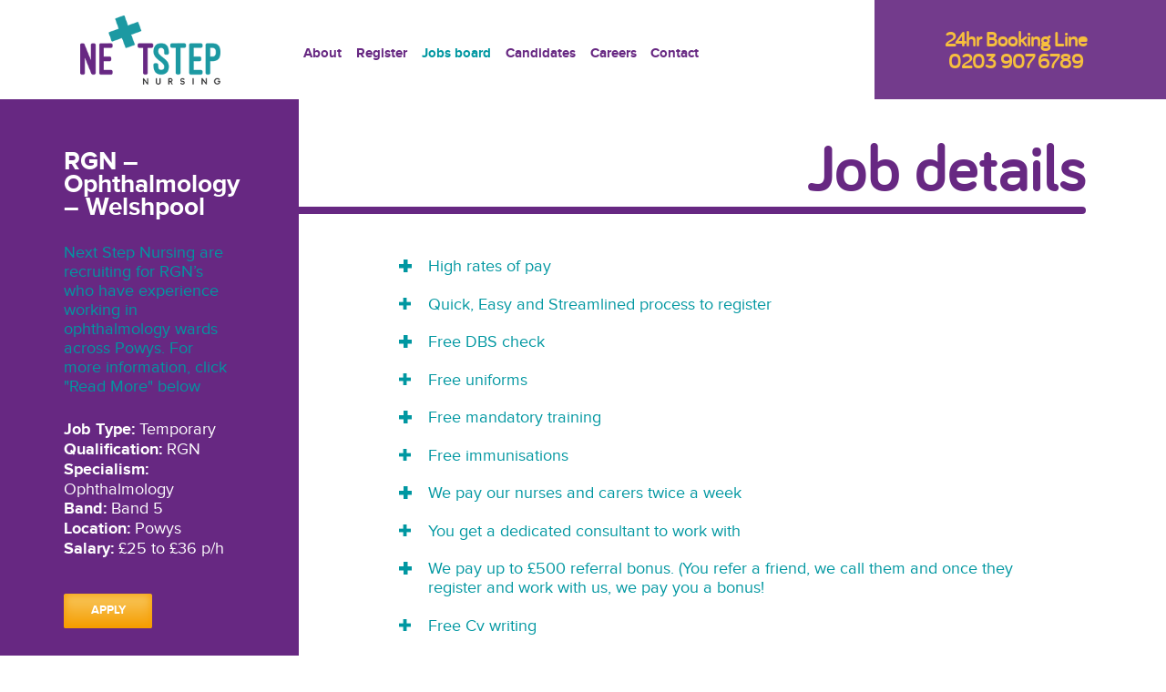

--- FILE ---
content_type: text/html; charset=UTF-8
request_url: https://nextstepnursing.co.uk/jobs/rgn-ophthalmology-welshpool/
body_size: 6938
content:
<!DOCTYPE html>
<!--[if lt IE 7]> <html class="no-js lt-ie9 lt-ie8 lt-ie7" lang="en"> <![endif]-->
<!--[if IE 7]>    <html class="no-js lt-ie9 lt-ie8" lang="en"> <![endif]-->
<!--[if IE 8]>    <html class="no-js lt-ie9" lang="en"> <![endif]-->
<!--[if IE 9]>    <html class="no-js ie9" lang="en"> <![endif]-->
<!--[if gt IE 9]><!--> <html class="no-js" lang="en"> <!--<![endif]-->
<head>
	<meta charset="utf-8">
	<meta http-equiv="X-UA-Compatible" content="IE=edge,chrome=1">
    <meta name="viewport" content="width=device-width, initial-scale=1.0">
	<link rel="profile" href="http://gmpg.org/xfn/11">
	<link rel="pingback" href="https://nextstepnursing.co.uk/xmlrpc.php">
	<meta name="google-site-verification" content="iccwbBkd729aWB9wgLcnGNhJpZJoKr-oUUrVteYMPlM" />
	<meta name="msvalidate.01" content="A5E5D7C4A0AFAC5E355A21615EB208BF" />
	
		
	<meta name="description" content="">
			
	<!--[if lt IE 9]>
	<script src="https://nextstepnursing.co.uk/wp-content/themes/bespoke/js/html5.js"></script>
	<![endif]-->
	
	<meta name='robots' content='index, follow, max-image-preview:large, max-snippet:-1, max-video-preview:-1' />
	<style>img:is([sizes="auto" i], [sizes^="auto," i]) { contain-intrinsic-size: 3000px 1500px }</style>
	
	<!-- This site is optimized with the Yoast SEO plugin v18.1 - https://yoast.com/wordpress/plugins/seo/ -->
	<title>RGN - Ophthalmology - Welshpool - Next Step Nursing</title>
	<link rel="canonical" href="https://nextstepnursing.co.uk/jobs/rgn-ophthalmology-welshpool/" />
	<meta property="og:locale" content="en_GB" />
	<meta property="og:type" content="article" />
	<meta property="og:title" content="RGN - Ophthalmology - Welshpool - Next Step Nursing" />
	<meta property="og:description" content="High rates of pay Quick, Easy and Streamlined process to register Free DBS check Free uniforms Free mandatory training Free immunisations We pay our nurses and carers twice a week You get a dedicated consultant to work with We pay up to £500 referral bonus. (You refer a friend, we call them and once they [&hellip;]" />
	<meta property="og:url" content="https://nextstepnursing.co.uk/jobs/rgn-ophthalmology-welshpool/" />
	<meta property="og:site_name" content="Next Step Nursing" />
	<meta property="article:publisher" content="https://www.facebook.com/Nextstepnursing/" />
	<meta name="twitter:card" content="summary_large_image" />
	<script type="application/ld+json" class="yoast-schema-graph">{"@context":"https://schema.org","@graph":[{"@type":"WebSite","@id":"https://nextstepnursing.co.uk/#website","url":"https://nextstepnursing.co.uk/","name":"Next Step Nursing","description":"","potentialAction":[{"@type":"SearchAction","target":{"@type":"EntryPoint","urlTemplate":"https://nextstepnursing.co.uk/?s={search_term_string}"},"query-input":"required name=search_term_string"}],"inLanguage":"en-GB"},{"@type":"WebPage","@id":"https://nextstepnursing.co.uk/jobs/rgn-ophthalmology-welshpool/#webpage","url":"https://nextstepnursing.co.uk/jobs/rgn-ophthalmology-welshpool/","name":"RGN - Ophthalmology - Welshpool - Next Step Nursing","isPartOf":{"@id":"https://nextstepnursing.co.uk/#website"},"datePublished":"2017-11-30T16:20:45+00:00","dateModified":"2017-11-30T16:20:45+00:00","breadcrumb":{"@id":"https://nextstepnursing.co.uk/jobs/rgn-ophthalmology-welshpool/#breadcrumb"},"inLanguage":"en-GB","potentialAction":[{"@type":"ReadAction","target":["https://nextstepnursing.co.uk/jobs/rgn-ophthalmology-welshpool/"]}]},{"@type":"BreadcrumbList","@id":"https://nextstepnursing.co.uk/jobs/rgn-ophthalmology-welshpool/#breadcrumb","itemListElement":[{"@type":"ListItem","position":1,"name":"Home","item":"https://nextstepnursing.co.uk/"},{"@type":"ListItem","position":2,"name":"Jobs Board","item":"https://nextstepnursing.co.uk/jobs/"},{"@type":"ListItem","position":3,"name":"RGN &#8211; Ophthalmology &#8211; Welshpool"}]}]}</script>
	<!-- / Yoast SEO plugin. -->


<link rel='dns-prefetch' href='//www.google.com' />
<link rel='dns-prefetch' href='//www.googletagmanager.com' />
<link rel="alternate" type="application/rss+xml" title="Next Step Nursing &raquo; Feed" href="https://nextstepnursing.co.uk/feed/" />
<link rel="alternate" type="application/rss+xml" title="Next Step Nursing &raquo; Comments Feed" href="https://nextstepnursing.co.uk/comments/feed/" />
<link rel='stylesheet' id='wp-block-library-css' href='https://nextstepnursing.co.uk/wp-includes/css/dist/block-library/style.min.css?ver=6.8.3' type='text/css' media='all' />
<style id='classic-theme-styles-inline-css' type='text/css'>
/*! This file is auto-generated */
.wp-block-button__link{color:#fff;background-color:#32373c;border-radius:9999px;box-shadow:none;text-decoration:none;padding:calc(.667em + 2px) calc(1.333em + 2px);font-size:1.125em}.wp-block-file__button{background:#32373c;color:#fff;text-decoration:none}
</style>
<style id='global-styles-inline-css' type='text/css'>
:root{--wp--preset--aspect-ratio--square: 1;--wp--preset--aspect-ratio--4-3: 4/3;--wp--preset--aspect-ratio--3-4: 3/4;--wp--preset--aspect-ratio--3-2: 3/2;--wp--preset--aspect-ratio--2-3: 2/3;--wp--preset--aspect-ratio--16-9: 16/9;--wp--preset--aspect-ratio--9-16: 9/16;--wp--preset--color--black: #000000;--wp--preset--color--cyan-bluish-gray: #abb8c3;--wp--preset--color--white: #ffffff;--wp--preset--color--pale-pink: #f78da7;--wp--preset--color--vivid-red: #cf2e2e;--wp--preset--color--luminous-vivid-orange: #ff6900;--wp--preset--color--luminous-vivid-amber: #fcb900;--wp--preset--color--light-green-cyan: #7bdcb5;--wp--preset--color--vivid-green-cyan: #00d084;--wp--preset--color--pale-cyan-blue: #8ed1fc;--wp--preset--color--vivid-cyan-blue: #0693e3;--wp--preset--color--vivid-purple: #9b51e0;--wp--preset--gradient--vivid-cyan-blue-to-vivid-purple: linear-gradient(135deg,rgba(6,147,227,1) 0%,rgb(155,81,224) 100%);--wp--preset--gradient--light-green-cyan-to-vivid-green-cyan: linear-gradient(135deg,rgb(122,220,180) 0%,rgb(0,208,130) 100%);--wp--preset--gradient--luminous-vivid-amber-to-luminous-vivid-orange: linear-gradient(135deg,rgba(252,185,0,1) 0%,rgba(255,105,0,1) 100%);--wp--preset--gradient--luminous-vivid-orange-to-vivid-red: linear-gradient(135deg,rgba(255,105,0,1) 0%,rgb(207,46,46) 100%);--wp--preset--gradient--very-light-gray-to-cyan-bluish-gray: linear-gradient(135deg,rgb(238,238,238) 0%,rgb(169,184,195) 100%);--wp--preset--gradient--cool-to-warm-spectrum: linear-gradient(135deg,rgb(74,234,220) 0%,rgb(151,120,209) 20%,rgb(207,42,186) 40%,rgb(238,44,130) 60%,rgb(251,105,98) 80%,rgb(254,248,76) 100%);--wp--preset--gradient--blush-light-purple: linear-gradient(135deg,rgb(255,206,236) 0%,rgb(152,150,240) 100%);--wp--preset--gradient--blush-bordeaux: linear-gradient(135deg,rgb(254,205,165) 0%,rgb(254,45,45) 50%,rgb(107,0,62) 100%);--wp--preset--gradient--luminous-dusk: linear-gradient(135deg,rgb(255,203,112) 0%,rgb(199,81,192) 50%,rgb(65,88,208) 100%);--wp--preset--gradient--pale-ocean: linear-gradient(135deg,rgb(255,245,203) 0%,rgb(182,227,212) 50%,rgb(51,167,181) 100%);--wp--preset--gradient--electric-grass: linear-gradient(135deg,rgb(202,248,128) 0%,rgb(113,206,126) 100%);--wp--preset--gradient--midnight: linear-gradient(135deg,rgb(2,3,129) 0%,rgb(40,116,252) 100%);--wp--preset--font-size--small: 13px;--wp--preset--font-size--medium: 20px;--wp--preset--font-size--large: 36px;--wp--preset--font-size--x-large: 42px;--wp--preset--spacing--20: 0.44rem;--wp--preset--spacing--30: 0.67rem;--wp--preset--spacing--40: 1rem;--wp--preset--spacing--50: 1.5rem;--wp--preset--spacing--60: 2.25rem;--wp--preset--spacing--70: 3.38rem;--wp--preset--spacing--80: 5.06rem;--wp--preset--shadow--natural: 6px 6px 9px rgba(0, 0, 0, 0.2);--wp--preset--shadow--deep: 12px 12px 50px rgba(0, 0, 0, 0.4);--wp--preset--shadow--sharp: 6px 6px 0px rgba(0, 0, 0, 0.2);--wp--preset--shadow--outlined: 6px 6px 0px -3px rgba(255, 255, 255, 1), 6px 6px rgba(0, 0, 0, 1);--wp--preset--shadow--crisp: 6px 6px 0px rgba(0, 0, 0, 1);}:where(.is-layout-flex){gap: 0.5em;}:where(.is-layout-grid){gap: 0.5em;}body .is-layout-flex{display: flex;}.is-layout-flex{flex-wrap: wrap;align-items: center;}.is-layout-flex > :is(*, div){margin: 0;}body .is-layout-grid{display: grid;}.is-layout-grid > :is(*, div){margin: 0;}:where(.wp-block-columns.is-layout-flex){gap: 2em;}:where(.wp-block-columns.is-layout-grid){gap: 2em;}:where(.wp-block-post-template.is-layout-flex){gap: 1.25em;}:where(.wp-block-post-template.is-layout-grid){gap: 1.25em;}.has-black-color{color: var(--wp--preset--color--black) !important;}.has-cyan-bluish-gray-color{color: var(--wp--preset--color--cyan-bluish-gray) !important;}.has-white-color{color: var(--wp--preset--color--white) !important;}.has-pale-pink-color{color: var(--wp--preset--color--pale-pink) !important;}.has-vivid-red-color{color: var(--wp--preset--color--vivid-red) !important;}.has-luminous-vivid-orange-color{color: var(--wp--preset--color--luminous-vivid-orange) !important;}.has-luminous-vivid-amber-color{color: var(--wp--preset--color--luminous-vivid-amber) !important;}.has-light-green-cyan-color{color: var(--wp--preset--color--light-green-cyan) !important;}.has-vivid-green-cyan-color{color: var(--wp--preset--color--vivid-green-cyan) !important;}.has-pale-cyan-blue-color{color: var(--wp--preset--color--pale-cyan-blue) !important;}.has-vivid-cyan-blue-color{color: var(--wp--preset--color--vivid-cyan-blue) !important;}.has-vivid-purple-color{color: var(--wp--preset--color--vivid-purple) !important;}.has-black-background-color{background-color: var(--wp--preset--color--black) !important;}.has-cyan-bluish-gray-background-color{background-color: var(--wp--preset--color--cyan-bluish-gray) !important;}.has-white-background-color{background-color: var(--wp--preset--color--white) !important;}.has-pale-pink-background-color{background-color: var(--wp--preset--color--pale-pink) !important;}.has-vivid-red-background-color{background-color: var(--wp--preset--color--vivid-red) !important;}.has-luminous-vivid-orange-background-color{background-color: var(--wp--preset--color--luminous-vivid-orange) !important;}.has-luminous-vivid-amber-background-color{background-color: var(--wp--preset--color--luminous-vivid-amber) !important;}.has-light-green-cyan-background-color{background-color: var(--wp--preset--color--light-green-cyan) !important;}.has-vivid-green-cyan-background-color{background-color: var(--wp--preset--color--vivid-green-cyan) !important;}.has-pale-cyan-blue-background-color{background-color: var(--wp--preset--color--pale-cyan-blue) !important;}.has-vivid-cyan-blue-background-color{background-color: var(--wp--preset--color--vivid-cyan-blue) !important;}.has-vivid-purple-background-color{background-color: var(--wp--preset--color--vivid-purple) !important;}.has-black-border-color{border-color: var(--wp--preset--color--black) !important;}.has-cyan-bluish-gray-border-color{border-color: var(--wp--preset--color--cyan-bluish-gray) !important;}.has-white-border-color{border-color: var(--wp--preset--color--white) !important;}.has-pale-pink-border-color{border-color: var(--wp--preset--color--pale-pink) !important;}.has-vivid-red-border-color{border-color: var(--wp--preset--color--vivid-red) !important;}.has-luminous-vivid-orange-border-color{border-color: var(--wp--preset--color--luminous-vivid-orange) !important;}.has-luminous-vivid-amber-border-color{border-color: var(--wp--preset--color--luminous-vivid-amber) !important;}.has-light-green-cyan-border-color{border-color: var(--wp--preset--color--light-green-cyan) !important;}.has-vivid-green-cyan-border-color{border-color: var(--wp--preset--color--vivid-green-cyan) !important;}.has-pale-cyan-blue-border-color{border-color: var(--wp--preset--color--pale-cyan-blue) !important;}.has-vivid-cyan-blue-border-color{border-color: var(--wp--preset--color--vivid-cyan-blue) !important;}.has-vivid-purple-border-color{border-color: var(--wp--preset--color--vivid-purple) !important;}.has-vivid-cyan-blue-to-vivid-purple-gradient-background{background: var(--wp--preset--gradient--vivid-cyan-blue-to-vivid-purple) !important;}.has-light-green-cyan-to-vivid-green-cyan-gradient-background{background: var(--wp--preset--gradient--light-green-cyan-to-vivid-green-cyan) !important;}.has-luminous-vivid-amber-to-luminous-vivid-orange-gradient-background{background: var(--wp--preset--gradient--luminous-vivid-amber-to-luminous-vivid-orange) !important;}.has-luminous-vivid-orange-to-vivid-red-gradient-background{background: var(--wp--preset--gradient--luminous-vivid-orange-to-vivid-red) !important;}.has-very-light-gray-to-cyan-bluish-gray-gradient-background{background: var(--wp--preset--gradient--very-light-gray-to-cyan-bluish-gray) !important;}.has-cool-to-warm-spectrum-gradient-background{background: var(--wp--preset--gradient--cool-to-warm-spectrum) !important;}.has-blush-light-purple-gradient-background{background: var(--wp--preset--gradient--blush-light-purple) !important;}.has-blush-bordeaux-gradient-background{background: var(--wp--preset--gradient--blush-bordeaux) !important;}.has-luminous-dusk-gradient-background{background: var(--wp--preset--gradient--luminous-dusk) !important;}.has-pale-ocean-gradient-background{background: var(--wp--preset--gradient--pale-ocean) !important;}.has-electric-grass-gradient-background{background: var(--wp--preset--gradient--electric-grass) !important;}.has-midnight-gradient-background{background: var(--wp--preset--gradient--midnight) !important;}.has-small-font-size{font-size: var(--wp--preset--font-size--small) !important;}.has-medium-font-size{font-size: var(--wp--preset--font-size--medium) !important;}.has-large-font-size{font-size: var(--wp--preset--font-size--large) !important;}.has-x-large-font-size{font-size: var(--wp--preset--font-size--x-large) !important;}
:where(.wp-block-post-template.is-layout-flex){gap: 1.25em;}:where(.wp-block-post-template.is-layout-grid){gap: 1.25em;}
:where(.wp-block-columns.is-layout-flex){gap: 2em;}:where(.wp-block-columns.is-layout-grid){gap: 2em;}
:root :where(.wp-block-pullquote){font-size: 1.5em;line-height: 1.6;}
</style>
<link rel='stylesheet' id='contact-form-7-css' href='https://nextstepnursing.co.uk/wp-content/plugins/contact-form-7/includes/css/styles.css?ver=5.5.5' type='text/css' media='all' />
<link rel='stylesheet' id='bespoke-fonts-bariol-css' href='https://nextstepnursing.co.uk/wp-content/themes/bespoke/fonts/bariol/stylesheet.css?ver=1.0.1' type='text/css' media='all' />
<link rel='stylesheet' id='bespoke-fonts-proxima-nova-css' href='https://nextstepnursing.co.uk/wp-content/themes/bespoke/fonts/proxima_nova/stylesheet.css?ver=1.0.1' type='text/css' media='all' />
<link rel='stylesheet' id='bespoke-fontawesome-css' href='https://nextstepnursing.co.uk/wp-content/themes/bespoke/fonts/font-awesome/css/font-awesome.min.css?ver=1.0.1' type='text/css' media='all' />
<link rel='stylesheet' id='bespoke-css-css' href='https://nextstepnursing.co.uk/wp-content/themes/bespoke/style.css?ver=1.0.1' type='text/css' media='all' />
<script type="text/javascript" src="https://nextstepnursing.co.uk/wp-content/themes/bespoke/js/jquery-3.1.1.min.js?ver=1.0.1" id="jquery-js"></script>
<script type="text/javascript" src="https://nextstepnursing.co.uk/wp-content/themes/bespoke/js/modernizr-custom.js?ver=1.0.1" id="bespoke-modernizr-js"></script>

<!-- Google Analytics snippet added by Site Kit -->
<script type="text/javascript" src="https://www.googletagmanager.com/gtag/js?id=GT-PZSPNQ4" id="google_gtagjs-js" async></script>
<script type="text/javascript" id="google_gtagjs-js-after">
/* <![CDATA[ */
window.dataLayer = window.dataLayer || [];function gtag(){dataLayer.push(arguments);}
gtag('set', 'linker', {"domains":["nextstepnursing.co.uk"]} );
gtag("js", new Date());
gtag("set", "developer_id.dZTNiMT", true);
gtag("config", "GT-PZSPNQ4");
/* ]]> */
</script>

<!-- End Google Analytics snippet added by Site Kit -->
<link rel="https://api.w.org/" href="https://nextstepnursing.co.uk/wp-json/" /><link rel="EditURI" type="application/rsd+xml" title="RSD" href="https://nextstepnursing.co.uk/xmlrpc.php?rsd" />
<meta name="generator" content="WordPress 6.8.3" />
<link rel='shortlink' href='https://nextstepnursing.co.uk/?p=3056' />
<link rel="alternate" title="oEmbed (JSON)" type="application/json+oembed" href="https://nextstepnursing.co.uk/wp-json/oembed/1.0/embed?url=https%3A%2F%2Fnextstepnursing.co.uk%2Fjobs%2Frgn-ophthalmology-welshpool%2F" />
<link rel="alternate" title="oEmbed (XML)" type="text/xml+oembed" href="https://nextstepnursing.co.uk/wp-json/oembed/1.0/embed?url=https%3A%2F%2Fnextstepnursing.co.uk%2Fjobs%2Frgn-ophthalmology-welshpool%2F&#038;format=xml" />
<meta name="generator" content="Site Kit by Google 1.116.0" />	
	<!-- meta tags for open graph (facebook etc.) -->
    <meta property="og:title" content="RGN &#8211; Ophthalmology &#8211; Welshpool">
    <meta property="og:description" content="">
    <meta property="og:url" content="http://nextstepnursing.co.uk/jobs/rgn-ophthalmology-welshpool/">
	<meta property="og:image" content="https://nextstepnursing.co.uk/wp-content/themes/bespoke/images/logo_nextstep_social.png">
    
    <!-- meta tags for twitter -->
    <meta name="twitter:card" content="summary_large_image">
	<meta name="twitter:title" content="RGN &#8211; Ophthalmology &#8211; Welshpool">
	<meta name="twitter:description" content="">
	<meta name="twitter:url" content="http://nextstepnursing.co.uk/jobs/rgn-ophthalmology-welshpool/">
	<meta name="twitter:image" content="https://nextstepnursing.co.uk/wp-content/themes/bespoke/images/logo_nextstep_social.png">
	
	<!-- Place favicon.ico and apple-touch-icon.png in the root directory: mathiasbynens.be/notes/touch-icons -->
	
	<!-- GOOGLE ANALYTICS to go here -->
	<script>
	  (function(i,s,o,g,r,a,m){i['GoogleAnalyticsObject']=r;i[r]=i[r]||function(){
	  (i[r].q=i[r].q||[]).push(arguments)},i[r].l=1*new Date();a=s.createElement(o),
	  m=s.getElementsByTagName(o)[0];a.async=1;a.src=g;m.parentNode.insertBefore(a,m)
	  })(window,document,'script','//www.google-analytics.com/analytics.js','ga');

	  ga('create', 'UA-98786026-1', 'auto');
	  ga('send', 'pageview');
	</script>
	
	<script>
document.addEventListener( 'wpcf7mailsent', function( event ) {
  ga('send', 'event', 'Contact Form', 'submit');
}, false );
</script>
	
	<!-- Set theme location for future reference -->
	<script>
		var THEME_DIR = 'https://nextstepnursing.co.uk/wp-content/themes/bespoke';
	</script>

</head>

<body class="wp-singular job-template-default single single-job postid-3056 wp-theme-bespoke">

	<div id="container">
	
		<header id="header">
		
			<div id="header-overlay"></div>
			
			<a id="logo" href="/"><img src="https://nextstepnursing.co.uk/wp-content/themes/bespoke/images/logo_nextstep.png" alt="Next Step Nursing"></a>
			
			<div id="nav-button"><span></span><span></span><span></span><span></span></div>
			<nav id="nav-primary">
				<div id="nav-container"><ul id="menu-main" class="menu"><li id="menu-item-47" class="menu-item menu-item-type-post_type menu-item-object-page menu-item-has-children menu-item-47"><a href="https://nextstepnursing.co.uk/about/">About</a>
<ul class="sub-menu">
	<li id="menu-item-163" class="menu-item menu-item-type-custom menu-item-object-custom menu-item-163"><a href="/about/#how-we-do-it">How we do it</a></li>
	<li id="menu-item-164" class="menu-item menu-item-type-custom menu-item-object-custom menu-item-164"><a href="/about/#compliance">Compliance</a></li>
	<li id="menu-item-165" class="menu-item menu-item-type-custom menu-item-object-custom menu-item-165"><a href="/about/#meet-the-team">Meet the team</a></li>
</ul>
</li>
<li id="menu-item-11776" class="menu-item menu-item-type-post_type menu-item-object-page menu-item-11776"><a href="https://nextstepnursing.co.uk/register/">Register</a></li>
<li id="menu-item-225" class="menu-item menu-item-type-post_type menu-item-object-page current-menu-item menu-item-225"><a href="https://nextstepnursing.co.uk/jobs-board/">Jobs board</a></li>
<li id="menu-item-45" class="menu-item menu-item-type-post_type menu-item-object-page menu-item-has-children menu-item-45"><a href="https://nextstepnursing.co.uk/candidates/">Candidates</a>
<ul class="sub-menu">
	<li id="menu-item-236" class="menu-item menu-item-type-post_type menu-item-object-page menu-item-236"><a href="https://nextstepnursing.co.uk/candidates/ir35-legislation/">IR35 legislation</a></li>
	<li id="menu-item-383" class="menu-item menu-item-type-post_type menu-item-object-page menu-item-383"><a href="https://nextstepnursing.co.uk/candidates/nmc-revalidations/">NMC Revalidations</a></li>
	<li id="menu-item-3128" class="menu-item menu-item-type-post_type menu-item-object-page menu-item-3128"><a href="https://nextstepnursing.co.uk/timesheet/">Main Timesheet</a></li>
	<li id="menu-item-12737" class="menu-item menu-item-type-post_type menu-item-object-page menu-item-12737"><a href="https://nextstepnursing.co.uk/hte-timesheet/">H.T.E. Timesheet</a></li>
	<li id="menu-item-73019" class="menu-item menu-item-type-post_type menu-item-object-page menu-item-73019"><a href="https://nextstepnursing.co.uk/northern-ireland-timesheet/">Northern Ireland Timesheet</a></li>
</ul>
</li>
<li id="menu-item-217" class="menu-item menu-item-type-post_type menu-item-object-page menu-item-has-children menu-item-217"><a href="https://nextstepnursing.co.uk/careers/">Careers</a>
<ul class="sub-menu">
	<li id="menu-item-259" class="menu-item menu-item-type-post_type menu-item-object-page menu-item-259"><a href="https://nextstepnursing.co.uk/careers/vacancies/">Vacancies – Internal Jobs</a></li>
	<li id="menu-item-384" class="menu-item menu-item-type-post_type menu-item-object-page menu-item-384"><a href="https://nextstepnursing.co.uk/careers/start-your-own-business/">Start Your Own Business</a></li>
</ul>
</li>
<li id="menu-item-46" class="menu-item menu-item-type-post_type menu-item-object-page menu-item-46"><a href="https://nextstepnursing.co.uk/contact/">Contact</a></li>
</ul></div>
			</nav>
			
			<p id="tagline">24hr Booking Line<br />
0203 907 6789</p>
			
		</header>
		<div id="main">
		<article class="job modal-parent">
		
			<div class="job-details">
				<h1 class="job-title">RGN &#8211; Ophthalmology &#8211; Welshpool</h1>
				<p class="job-abstract">Next Step Nursing are recruiting for RGN’s who have experience working in ophthalmology wards across Powys. For more information, click "Read More" below</p>
				
				<p class="job-meta"><strong>Job Type:</strong> Temporary</p>
				<p class="job-meta"><strong>Qualification:</strong> RGN</p>
				<p class="job-meta"><strong>Specialism:</strong> Ophthalmology</p>
				<p class="job-meta"><strong>Band:</strong> Band 5</p>
				<p class="job-meta"><strong>Location:</strong> Powys</p>
				<p class="job-meta"><strong>Salary:</strong> £25 to £36 p/h </p>
				
				
				<a class="cta modal-launch" href="#">Apply</a>
			</div>
		
			<div class="job-inner">
				<h2 class="animation-slide-right animation-slide-right-action animation-delay-bespoke">Job details<span></span></h2>
				<div class="job-body wysiwyg"><ul type="disc">
<li class="x_MsoNormal">High rates of pay</li>
<li class="x_MsoNormal">Quick, Easy and Streamlined process to register</li>
<li class="x_MsoNormal">Free DBS check</li>
<li class="x_MsoNormal">Free uniforms</li>
<li class="x_MsoNormal">Free mandatory training</li>
<li class="x_MsoNormal">Free immunisations</li>
<li class="x_MsoNormal">We pay our nurses and carers twice a week</li>
<li class="x_MsoNormal">You get a dedicated consultant to work with</li>
<li class="x_MsoNormal">We pay up to £500 referral bonus. (You refer a friend, we call them and once they register and work with us, we pay you a bonus!</li>
<li class="x_MsoNormal">Free Cv writing</li>
<li class="x_MsoNormal">We can offer the odd shift you require or we can offer you regular and lines of work</li>
</ul>
<p class="x_MsoNormal">For further information, please call 0203 907 6789 or email us at register@nextstepnursing.co.uk</p>
</div>
				<div class="job-buttons">
					<a class="cta modal-launch" href="#">Apply</a>
				</div>
			</div>
			
			<div class="modal-target">
				<div class="job-form">
					<div class="job-form-intro">
						<h2>Register your interest</h2>
						<p>Simply fill out a the form below with a few quick details. We will then endeavour to get back to you with a response within the next 48 hours.</p>
					</div>
<div role="form" class="wpcf7" id="wpcf7-f285-p3056-o1" lang="en-GB" dir="ltr">
<div class="screen-reader-response"><p role="status" aria-live="polite" aria-atomic="true"></p> <ul></ul></div>
<form action="/jobs/rgn-ophthalmology-welshpool/#wpcf7-f285-p3056-o1" method="post" class="wpcf7-form init" novalidate="novalidate" data-status="init">
<div style="display: none;">
<input type="hidden" name="_wpcf7" value="285" />
<input type="hidden" name="_wpcf7_version" value="5.5.5" />
<input type="hidden" name="_wpcf7_locale" value="en_GB" />
<input type="hidden" name="_wpcf7_unit_tag" value="wpcf7-f285-p3056-o1" />
<input type="hidden" name="_wpcf7_container_post" value="3056" />
<input type="hidden" name="_wpcf7_posted_data_hash" value="" />
<input type="hidden" name="_wpcf7_recaptcha_response" value="" />
</div>
<div class="form-apply">
<p class="half"><span class="wpcf7-form-control-wrap your-firstname"><input type="text" name="your-firstname" value="" size="40" class="wpcf7-form-control wpcf7-text wpcf7-validates-as-required" aria-required="true" aria-invalid="false" placeholder="First name*" /></span></p>
<p class="half"><span class="wpcf7-form-control-wrap your-surname"><input type="text" name="your-surname" value="" size="40" class="wpcf7-form-control wpcf7-text wpcf7-validates-as-required" aria-required="true" aria-invalid="false" placeholder="Surname*" /></span></p>
<p class="half"><span class="wpcf7-form-control-wrap your-email"><input type="email" name="your-email" value="" size="40" class="wpcf7-form-control wpcf7-text wpcf7-email wpcf7-validates-as-required wpcf7-validates-as-email" aria-required="true" aria-invalid="false" placeholder="Email address*" /></span></p>
<p class="half"><span class="wpcf7-form-control-wrap your-phone"><input type="text" name="your-phone" value="" size="40" class="wpcf7-form-control wpcf7-text wpcf7-validates-as-required" aria-required="true" aria-invalid="false" placeholder="Phone number*" /></span></p>
<p class="full"><span class="wpcf7-form-control-wrap your-message"><textarea name="your-message" cols="40" rows="10" class="wpcf7-form-control wpcf7-textarea" aria-invalid="false" placeholder="Your message"></textarea></span></p>
<p class="full"><input type="submit" value="Apply" class="wpcf7-form-control has-spinner wpcf7-submit cta" /></p>
<input type="hidden" name="job-id" value="3056" class="wpcf7-form-control wpcf7-hidden" />
<input type="hidden" name="job-name" value="RGN &#8211; Ophthalmology &#8211; Welshpool" class="wpcf7-form-control wpcf7-hidden" />
<input type="hidden" name="job-url" value="https://nextstepnursing.co.uk/jobs/rgn-ophthalmology-welshpool/" class="wpcf7-form-control wpcf7-hidden" />
</div>
<div class="wpcf7-response-output" aria-hidden="true"></div></form></div>				</div>
			</div>

		</article>
	</div>


	</div>
	<footer id="footer" class="clearfix">
		<div id="footer-logo">
			<a href="/"><img src="https://nextstepnursing.co.uk/wp-content/themes/bespoke/images/logo_nextstep_footer.png" alt="Next Step Nursing"></a>
			<p id="footer-tagline">24hr Booking Line<br />
0203 907 6789</p>
		</div>
		<div id="footer-social">
<a href="https://www.facebook.com/Nextstepnursing/" target="_blank"><i class="fa fa-facebook"></i></a><a href="https://www.linkedin.com/company/next-step-nursing" target="_blank"><i class="fa fa-linkedin"></i></a>		</div>
		<div id="footer-credit">
			<ul id="menu-footer" class="menu"><li id="menu-item-20258" class="menu-item menu-item-type-post_type menu-item-object-page menu-item-20258"><a href="https://nextstepnursing.co.uk/terms-and-conditions/">Terms &#038; Conditions</a></li>
<li id="menu-item-20257" class="menu-item menu-item-type-post_type menu-item-object-page menu-item-20257"><a href="https://nextstepnursing.co.uk/data-protection/">Data Protection</a></li>
<li id="menu-item-20255" class="menu-item menu-item-type-post_type menu-item-object-page menu-item-20255"><a href="https://nextstepnursing.co.uk/privacy-policy/">Privacy Policy</a></li>
<li id="menu-item-20254" class="menu-item menu-item-type-post_type menu-item-object-page menu-item-20254"><a href="https://nextstepnursing.co.uk/privacy-notice/">Privacy Notice</a></li>
<li id="menu-item-20256" class="menu-item menu-item-type-post_type menu-item-object-page menu-item-20256"><a href="https://nextstepnursing.co.uk/cookie-policy/">Cookie Policy</a></li>
<li id="menu-item-69390" class="menu-item menu-item-type-post_type menu-item-object-page menu-item-69390"><a href="https://nextstepnursing.co.uk/modern-slavery-policy/">Modern Slavery Policy</a></li>
<li id="menu-item-66184" class="menu-item menu-item-type-post_type menu-item-object-page menu-item-66184"><a href="https://nextstepnursing.co.uk/sitemap/">Sitemap</a></li>
<li id="menu-item-69393" class="menu-item menu-item-type-post_type menu-item-object-page menu-item-69393"><a href="https://nextstepnursing.co.uk/environmental-and-carbon-reduction-policy/">Environmental and Carbon Reduction Policy</a></li>
<li id="menu-item-74621" class="menu-item menu-item-type-post_type menu-item-object-page menu-item-74621"><a href="https://nextstepnursing.co.uk/carbon-reduction-plan/">Carbon Reduction Plan</a></li>
</ul>			<p>Copyright &copy;2026 Next Step Nursing Ltd.</p>
		</div>

	</footer>



<script type="speculationrules">
{"prefetch":[{"source":"document","where":{"and":[{"href_matches":"\/*"},{"not":{"href_matches":["\/wp-*.php","\/wp-admin\/*","\/wp-content\/uploads\/*","\/wp-content\/*","\/wp-content\/plugins\/*","\/wp-content\/themes\/bespoke\/*","\/*\\?(.+)"]}},{"not":{"selector_matches":"a[rel~=\"nofollow\"]"}},{"not":{"selector_matches":".no-prefetch, .no-prefetch a"}}]},"eagerness":"conservative"}]}
</script>
<script type="text/javascript" src="https://nextstepnursing.co.uk/wp-includes/js/dist/vendor/wp-polyfill.min.js?ver=3.15.0" id="wp-polyfill-js"></script>
<script type="text/javascript" id="contact-form-7-js-extra">
/* <![CDATA[ */
var wpcf7 = {"api":{"root":"https:\/\/nextstepnursing.co.uk\/wp-json\/","namespace":"contact-form-7\/v1"}};
/* ]]> */
</script>
<script type="text/javascript" src="https://nextstepnursing.co.uk/wp-content/plugins/contact-form-7/includes/js/index.js?ver=5.5.5" id="contact-form-7-js"></script>
<script type="text/javascript" id="bespoke-js-js-extra">
/* <![CDATA[ */
var bespoke_wp = {"wp_site_root":"https:\/\/nextstepnursing.co.uk","wp_theme_dir":"https:\/\/nextstepnursing.co.uk\/wp-content\/themes\/bespoke","wp_ajax_dir":"https:\/\/nextstepnursing.co.uk\/wp-admin\/admin-ajax.php","wp_drop_param":{"upload":"https:\/\/nextstepnursing.co.uk\/wp-admin\/admin-ajax.php?action=handle_dropped_media","delete":"https:\/\/nextstepnursing.co.uk\/wp-admin\/admin-ajax.php?action=handle_deleted_media"}};
/* ]]> */
</script>
<script type="text/javascript" src="https://nextstepnursing.co.uk/wp-content/themes/bespoke/js/scripts.js?ver=1.0.1" id="bespoke-js-js"></script>
<script type="text/javascript" src="https://www.google.com/recaptcha/api.js?render=6Lf2Zd4UAAAAAAldjBvpIusBa56b3MaXej-Yr0zY&amp;ver=3.0" id="google-recaptcha-js"></script>
<script type="text/javascript" id="wpcf7-recaptcha-js-extra">
/* <![CDATA[ */
var wpcf7_recaptcha = {"sitekey":"6Lf2Zd4UAAAAAAldjBvpIusBa56b3MaXej-Yr0zY","actions":{"homepage":"homepage","contactform":"contactform"}};
/* ]]> */
</script>
<script type="text/javascript" src="https://nextstepnursing.co.uk/wp-content/plugins/contact-form-7/modules/recaptcha/index.js?ver=5.5.5" id="wpcf7-recaptcha-js"></script>

<script>
	if (navigator.userAgent.match(/iPhone/i) || navigator.userAgent.match(/iPad/i)) {
		var viewportmeta = document.querySelectorAll('meta[name="viewport"]')[0];
		if (viewportmeta) {
			viewportmeta.content = 'width=device-width, minimum-scale=1.0, maximum-scale=1.0';
			document.body.addEventListener('gesturestart', function() {
			viewportmeta.content = 'width=device-width, minimum-scale=0.25, maximum-scale=1.6';
			}, false);
		}
	}
</script>

</body>
</html>


--- FILE ---
content_type: text/html; charset=utf-8
request_url: https://www.google.com/recaptcha/api2/anchor?ar=1&k=6Lf2Zd4UAAAAAAldjBvpIusBa56b3MaXej-Yr0zY&co=aHR0cHM6Ly9uZXh0c3RlcG51cnNpbmcuY28udWs6NDQz&hl=en&v=PoyoqOPhxBO7pBk68S4YbpHZ&size=invisible&anchor-ms=20000&execute-ms=30000&cb=vihyxj8r74ey
body_size: 48866
content:
<!DOCTYPE HTML><html dir="ltr" lang="en"><head><meta http-equiv="Content-Type" content="text/html; charset=UTF-8">
<meta http-equiv="X-UA-Compatible" content="IE=edge">
<title>reCAPTCHA</title>
<style type="text/css">
/* cyrillic-ext */
@font-face {
  font-family: 'Roboto';
  font-style: normal;
  font-weight: 400;
  font-stretch: 100%;
  src: url(//fonts.gstatic.com/s/roboto/v48/KFO7CnqEu92Fr1ME7kSn66aGLdTylUAMa3GUBHMdazTgWw.woff2) format('woff2');
  unicode-range: U+0460-052F, U+1C80-1C8A, U+20B4, U+2DE0-2DFF, U+A640-A69F, U+FE2E-FE2F;
}
/* cyrillic */
@font-face {
  font-family: 'Roboto';
  font-style: normal;
  font-weight: 400;
  font-stretch: 100%;
  src: url(//fonts.gstatic.com/s/roboto/v48/KFO7CnqEu92Fr1ME7kSn66aGLdTylUAMa3iUBHMdazTgWw.woff2) format('woff2');
  unicode-range: U+0301, U+0400-045F, U+0490-0491, U+04B0-04B1, U+2116;
}
/* greek-ext */
@font-face {
  font-family: 'Roboto';
  font-style: normal;
  font-weight: 400;
  font-stretch: 100%;
  src: url(//fonts.gstatic.com/s/roboto/v48/KFO7CnqEu92Fr1ME7kSn66aGLdTylUAMa3CUBHMdazTgWw.woff2) format('woff2');
  unicode-range: U+1F00-1FFF;
}
/* greek */
@font-face {
  font-family: 'Roboto';
  font-style: normal;
  font-weight: 400;
  font-stretch: 100%;
  src: url(//fonts.gstatic.com/s/roboto/v48/KFO7CnqEu92Fr1ME7kSn66aGLdTylUAMa3-UBHMdazTgWw.woff2) format('woff2');
  unicode-range: U+0370-0377, U+037A-037F, U+0384-038A, U+038C, U+038E-03A1, U+03A3-03FF;
}
/* math */
@font-face {
  font-family: 'Roboto';
  font-style: normal;
  font-weight: 400;
  font-stretch: 100%;
  src: url(//fonts.gstatic.com/s/roboto/v48/KFO7CnqEu92Fr1ME7kSn66aGLdTylUAMawCUBHMdazTgWw.woff2) format('woff2');
  unicode-range: U+0302-0303, U+0305, U+0307-0308, U+0310, U+0312, U+0315, U+031A, U+0326-0327, U+032C, U+032F-0330, U+0332-0333, U+0338, U+033A, U+0346, U+034D, U+0391-03A1, U+03A3-03A9, U+03B1-03C9, U+03D1, U+03D5-03D6, U+03F0-03F1, U+03F4-03F5, U+2016-2017, U+2034-2038, U+203C, U+2040, U+2043, U+2047, U+2050, U+2057, U+205F, U+2070-2071, U+2074-208E, U+2090-209C, U+20D0-20DC, U+20E1, U+20E5-20EF, U+2100-2112, U+2114-2115, U+2117-2121, U+2123-214F, U+2190, U+2192, U+2194-21AE, U+21B0-21E5, U+21F1-21F2, U+21F4-2211, U+2213-2214, U+2216-22FF, U+2308-230B, U+2310, U+2319, U+231C-2321, U+2336-237A, U+237C, U+2395, U+239B-23B7, U+23D0, U+23DC-23E1, U+2474-2475, U+25AF, U+25B3, U+25B7, U+25BD, U+25C1, U+25CA, U+25CC, U+25FB, U+266D-266F, U+27C0-27FF, U+2900-2AFF, U+2B0E-2B11, U+2B30-2B4C, U+2BFE, U+3030, U+FF5B, U+FF5D, U+1D400-1D7FF, U+1EE00-1EEFF;
}
/* symbols */
@font-face {
  font-family: 'Roboto';
  font-style: normal;
  font-weight: 400;
  font-stretch: 100%;
  src: url(//fonts.gstatic.com/s/roboto/v48/KFO7CnqEu92Fr1ME7kSn66aGLdTylUAMaxKUBHMdazTgWw.woff2) format('woff2');
  unicode-range: U+0001-000C, U+000E-001F, U+007F-009F, U+20DD-20E0, U+20E2-20E4, U+2150-218F, U+2190, U+2192, U+2194-2199, U+21AF, U+21E6-21F0, U+21F3, U+2218-2219, U+2299, U+22C4-22C6, U+2300-243F, U+2440-244A, U+2460-24FF, U+25A0-27BF, U+2800-28FF, U+2921-2922, U+2981, U+29BF, U+29EB, U+2B00-2BFF, U+4DC0-4DFF, U+FFF9-FFFB, U+10140-1018E, U+10190-1019C, U+101A0, U+101D0-101FD, U+102E0-102FB, U+10E60-10E7E, U+1D2C0-1D2D3, U+1D2E0-1D37F, U+1F000-1F0FF, U+1F100-1F1AD, U+1F1E6-1F1FF, U+1F30D-1F30F, U+1F315, U+1F31C, U+1F31E, U+1F320-1F32C, U+1F336, U+1F378, U+1F37D, U+1F382, U+1F393-1F39F, U+1F3A7-1F3A8, U+1F3AC-1F3AF, U+1F3C2, U+1F3C4-1F3C6, U+1F3CA-1F3CE, U+1F3D4-1F3E0, U+1F3ED, U+1F3F1-1F3F3, U+1F3F5-1F3F7, U+1F408, U+1F415, U+1F41F, U+1F426, U+1F43F, U+1F441-1F442, U+1F444, U+1F446-1F449, U+1F44C-1F44E, U+1F453, U+1F46A, U+1F47D, U+1F4A3, U+1F4B0, U+1F4B3, U+1F4B9, U+1F4BB, U+1F4BF, U+1F4C8-1F4CB, U+1F4D6, U+1F4DA, U+1F4DF, U+1F4E3-1F4E6, U+1F4EA-1F4ED, U+1F4F7, U+1F4F9-1F4FB, U+1F4FD-1F4FE, U+1F503, U+1F507-1F50B, U+1F50D, U+1F512-1F513, U+1F53E-1F54A, U+1F54F-1F5FA, U+1F610, U+1F650-1F67F, U+1F687, U+1F68D, U+1F691, U+1F694, U+1F698, U+1F6AD, U+1F6B2, U+1F6B9-1F6BA, U+1F6BC, U+1F6C6-1F6CF, U+1F6D3-1F6D7, U+1F6E0-1F6EA, U+1F6F0-1F6F3, U+1F6F7-1F6FC, U+1F700-1F7FF, U+1F800-1F80B, U+1F810-1F847, U+1F850-1F859, U+1F860-1F887, U+1F890-1F8AD, U+1F8B0-1F8BB, U+1F8C0-1F8C1, U+1F900-1F90B, U+1F93B, U+1F946, U+1F984, U+1F996, U+1F9E9, U+1FA00-1FA6F, U+1FA70-1FA7C, U+1FA80-1FA89, U+1FA8F-1FAC6, U+1FACE-1FADC, U+1FADF-1FAE9, U+1FAF0-1FAF8, U+1FB00-1FBFF;
}
/* vietnamese */
@font-face {
  font-family: 'Roboto';
  font-style: normal;
  font-weight: 400;
  font-stretch: 100%;
  src: url(//fonts.gstatic.com/s/roboto/v48/KFO7CnqEu92Fr1ME7kSn66aGLdTylUAMa3OUBHMdazTgWw.woff2) format('woff2');
  unicode-range: U+0102-0103, U+0110-0111, U+0128-0129, U+0168-0169, U+01A0-01A1, U+01AF-01B0, U+0300-0301, U+0303-0304, U+0308-0309, U+0323, U+0329, U+1EA0-1EF9, U+20AB;
}
/* latin-ext */
@font-face {
  font-family: 'Roboto';
  font-style: normal;
  font-weight: 400;
  font-stretch: 100%;
  src: url(//fonts.gstatic.com/s/roboto/v48/KFO7CnqEu92Fr1ME7kSn66aGLdTylUAMa3KUBHMdazTgWw.woff2) format('woff2');
  unicode-range: U+0100-02BA, U+02BD-02C5, U+02C7-02CC, U+02CE-02D7, U+02DD-02FF, U+0304, U+0308, U+0329, U+1D00-1DBF, U+1E00-1E9F, U+1EF2-1EFF, U+2020, U+20A0-20AB, U+20AD-20C0, U+2113, U+2C60-2C7F, U+A720-A7FF;
}
/* latin */
@font-face {
  font-family: 'Roboto';
  font-style: normal;
  font-weight: 400;
  font-stretch: 100%;
  src: url(//fonts.gstatic.com/s/roboto/v48/KFO7CnqEu92Fr1ME7kSn66aGLdTylUAMa3yUBHMdazQ.woff2) format('woff2');
  unicode-range: U+0000-00FF, U+0131, U+0152-0153, U+02BB-02BC, U+02C6, U+02DA, U+02DC, U+0304, U+0308, U+0329, U+2000-206F, U+20AC, U+2122, U+2191, U+2193, U+2212, U+2215, U+FEFF, U+FFFD;
}
/* cyrillic-ext */
@font-face {
  font-family: 'Roboto';
  font-style: normal;
  font-weight: 500;
  font-stretch: 100%;
  src: url(//fonts.gstatic.com/s/roboto/v48/KFO7CnqEu92Fr1ME7kSn66aGLdTylUAMa3GUBHMdazTgWw.woff2) format('woff2');
  unicode-range: U+0460-052F, U+1C80-1C8A, U+20B4, U+2DE0-2DFF, U+A640-A69F, U+FE2E-FE2F;
}
/* cyrillic */
@font-face {
  font-family: 'Roboto';
  font-style: normal;
  font-weight: 500;
  font-stretch: 100%;
  src: url(//fonts.gstatic.com/s/roboto/v48/KFO7CnqEu92Fr1ME7kSn66aGLdTylUAMa3iUBHMdazTgWw.woff2) format('woff2');
  unicode-range: U+0301, U+0400-045F, U+0490-0491, U+04B0-04B1, U+2116;
}
/* greek-ext */
@font-face {
  font-family: 'Roboto';
  font-style: normal;
  font-weight: 500;
  font-stretch: 100%;
  src: url(//fonts.gstatic.com/s/roboto/v48/KFO7CnqEu92Fr1ME7kSn66aGLdTylUAMa3CUBHMdazTgWw.woff2) format('woff2');
  unicode-range: U+1F00-1FFF;
}
/* greek */
@font-face {
  font-family: 'Roboto';
  font-style: normal;
  font-weight: 500;
  font-stretch: 100%;
  src: url(//fonts.gstatic.com/s/roboto/v48/KFO7CnqEu92Fr1ME7kSn66aGLdTylUAMa3-UBHMdazTgWw.woff2) format('woff2');
  unicode-range: U+0370-0377, U+037A-037F, U+0384-038A, U+038C, U+038E-03A1, U+03A3-03FF;
}
/* math */
@font-face {
  font-family: 'Roboto';
  font-style: normal;
  font-weight: 500;
  font-stretch: 100%;
  src: url(//fonts.gstatic.com/s/roboto/v48/KFO7CnqEu92Fr1ME7kSn66aGLdTylUAMawCUBHMdazTgWw.woff2) format('woff2');
  unicode-range: U+0302-0303, U+0305, U+0307-0308, U+0310, U+0312, U+0315, U+031A, U+0326-0327, U+032C, U+032F-0330, U+0332-0333, U+0338, U+033A, U+0346, U+034D, U+0391-03A1, U+03A3-03A9, U+03B1-03C9, U+03D1, U+03D5-03D6, U+03F0-03F1, U+03F4-03F5, U+2016-2017, U+2034-2038, U+203C, U+2040, U+2043, U+2047, U+2050, U+2057, U+205F, U+2070-2071, U+2074-208E, U+2090-209C, U+20D0-20DC, U+20E1, U+20E5-20EF, U+2100-2112, U+2114-2115, U+2117-2121, U+2123-214F, U+2190, U+2192, U+2194-21AE, U+21B0-21E5, U+21F1-21F2, U+21F4-2211, U+2213-2214, U+2216-22FF, U+2308-230B, U+2310, U+2319, U+231C-2321, U+2336-237A, U+237C, U+2395, U+239B-23B7, U+23D0, U+23DC-23E1, U+2474-2475, U+25AF, U+25B3, U+25B7, U+25BD, U+25C1, U+25CA, U+25CC, U+25FB, U+266D-266F, U+27C0-27FF, U+2900-2AFF, U+2B0E-2B11, U+2B30-2B4C, U+2BFE, U+3030, U+FF5B, U+FF5D, U+1D400-1D7FF, U+1EE00-1EEFF;
}
/* symbols */
@font-face {
  font-family: 'Roboto';
  font-style: normal;
  font-weight: 500;
  font-stretch: 100%;
  src: url(//fonts.gstatic.com/s/roboto/v48/KFO7CnqEu92Fr1ME7kSn66aGLdTylUAMaxKUBHMdazTgWw.woff2) format('woff2');
  unicode-range: U+0001-000C, U+000E-001F, U+007F-009F, U+20DD-20E0, U+20E2-20E4, U+2150-218F, U+2190, U+2192, U+2194-2199, U+21AF, U+21E6-21F0, U+21F3, U+2218-2219, U+2299, U+22C4-22C6, U+2300-243F, U+2440-244A, U+2460-24FF, U+25A0-27BF, U+2800-28FF, U+2921-2922, U+2981, U+29BF, U+29EB, U+2B00-2BFF, U+4DC0-4DFF, U+FFF9-FFFB, U+10140-1018E, U+10190-1019C, U+101A0, U+101D0-101FD, U+102E0-102FB, U+10E60-10E7E, U+1D2C0-1D2D3, U+1D2E0-1D37F, U+1F000-1F0FF, U+1F100-1F1AD, U+1F1E6-1F1FF, U+1F30D-1F30F, U+1F315, U+1F31C, U+1F31E, U+1F320-1F32C, U+1F336, U+1F378, U+1F37D, U+1F382, U+1F393-1F39F, U+1F3A7-1F3A8, U+1F3AC-1F3AF, U+1F3C2, U+1F3C4-1F3C6, U+1F3CA-1F3CE, U+1F3D4-1F3E0, U+1F3ED, U+1F3F1-1F3F3, U+1F3F5-1F3F7, U+1F408, U+1F415, U+1F41F, U+1F426, U+1F43F, U+1F441-1F442, U+1F444, U+1F446-1F449, U+1F44C-1F44E, U+1F453, U+1F46A, U+1F47D, U+1F4A3, U+1F4B0, U+1F4B3, U+1F4B9, U+1F4BB, U+1F4BF, U+1F4C8-1F4CB, U+1F4D6, U+1F4DA, U+1F4DF, U+1F4E3-1F4E6, U+1F4EA-1F4ED, U+1F4F7, U+1F4F9-1F4FB, U+1F4FD-1F4FE, U+1F503, U+1F507-1F50B, U+1F50D, U+1F512-1F513, U+1F53E-1F54A, U+1F54F-1F5FA, U+1F610, U+1F650-1F67F, U+1F687, U+1F68D, U+1F691, U+1F694, U+1F698, U+1F6AD, U+1F6B2, U+1F6B9-1F6BA, U+1F6BC, U+1F6C6-1F6CF, U+1F6D3-1F6D7, U+1F6E0-1F6EA, U+1F6F0-1F6F3, U+1F6F7-1F6FC, U+1F700-1F7FF, U+1F800-1F80B, U+1F810-1F847, U+1F850-1F859, U+1F860-1F887, U+1F890-1F8AD, U+1F8B0-1F8BB, U+1F8C0-1F8C1, U+1F900-1F90B, U+1F93B, U+1F946, U+1F984, U+1F996, U+1F9E9, U+1FA00-1FA6F, U+1FA70-1FA7C, U+1FA80-1FA89, U+1FA8F-1FAC6, U+1FACE-1FADC, U+1FADF-1FAE9, U+1FAF0-1FAF8, U+1FB00-1FBFF;
}
/* vietnamese */
@font-face {
  font-family: 'Roboto';
  font-style: normal;
  font-weight: 500;
  font-stretch: 100%;
  src: url(//fonts.gstatic.com/s/roboto/v48/KFO7CnqEu92Fr1ME7kSn66aGLdTylUAMa3OUBHMdazTgWw.woff2) format('woff2');
  unicode-range: U+0102-0103, U+0110-0111, U+0128-0129, U+0168-0169, U+01A0-01A1, U+01AF-01B0, U+0300-0301, U+0303-0304, U+0308-0309, U+0323, U+0329, U+1EA0-1EF9, U+20AB;
}
/* latin-ext */
@font-face {
  font-family: 'Roboto';
  font-style: normal;
  font-weight: 500;
  font-stretch: 100%;
  src: url(//fonts.gstatic.com/s/roboto/v48/KFO7CnqEu92Fr1ME7kSn66aGLdTylUAMa3KUBHMdazTgWw.woff2) format('woff2');
  unicode-range: U+0100-02BA, U+02BD-02C5, U+02C7-02CC, U+02CE-02D7, U+02DD-02FF, U+0304, U+0308, U+0329, U+1D00-1DBF, U+1E00-1E9F, U+1EF2-1EFF, U+2020, U+20A0-20AB, U+20AD-20C0, U+2113, U+2C60-2C7F, U+A720-A7FF;
}
/* latin */
@font-face {
  font-family: 'Roboto';
  font-style: normal;
  font-weight: 500;
  font-stretch: 100%;
  src: url(//fonts.gstatic.com/s/roboto/v48/KFO7CnqEu92Fr1ME7kSn66aGLdTylUAMa3yUBHMdazQ.woff2) format('woff2');
  unicode-range: U+0000-00FF, U+0131, U+0152-0153, U+02BB-02BC, U+02C6, U+02DA, U+02DC, U+0304, U+0308, U+0329, U+2000-206F, U+20AC, U+2122, U+2191, U+2193, U+2212, U+2215, U+FEFF, U+FFFD;
}
/* cyrillic-ext */
@font-face {
  font-family: 'Roboto';
  font-style: normal;
  font-weight: 900;
  font-stretch: 100%;
  src: url(//fonts.gstatic.com/s/roboto/v48/KFO7CnqEu92Fr1ME7kSn66aGLdTylUAMa3GUBHMdazTgWw.woff2) format('woff2');
  unicode-range: U+0460-052F, U+1C80-1C8A, U+20B4, U+2DE0-2DFF, U+A640-A69F, U+FE2E-FE2F;
}
/* cyrillic */
@font-face {
  font-family: 'Roboto';
  font-style: normal;
  font-weight: 900;
  font-stretch: 100%;
  src: url(//fonts.gstatic.com/s/roboto/v48/KFO7CnqEu92Fr1ME7kSn66aGLdTylUAMa3iUBHMdazTgWw.woff2) format('woff2');
  unicode-range: U+0301, U+0400-045F, U+0490-0491, U+04B0-04B1, U+2116;
}
/* greek-ext */
@font-face {
  font-family: 'Roboto';
  font-style: normal;
  font-weight: 900;
  font-stretch: 100%;
  src: url(//fonts.gstatic.com/s/roboto/v48/KFO7CnqEu92Fr1ME7kSn66aGLdTylUAMa3CUBHMdazTgWw.woff2) format('woff2');
  unicode-range: U+1F00-1FFF;
}
/* greek */
@font-face {
  font-family: 'Roboto';
  font-style: normal;
  font-weight: 900;
  font-stretch: 100%;
  src: url(//fonts.gstatic.com/s/roboto/v48/KFO7CnqEu92Fr1ME7kSn66aGLdTylUAMa3-UBHMdazTgWw.woff2) format('woff2');
  unicode-range: U+0370-0377, U+037A-037F, U+0384-038A, U+038C, U+038E-03A1, U+03A3-03FF;
}
/* math */
@font-face {
  font-family: 'Roboto';
  font-style: normal;
  font-weight: 900;
  font-stretch: 100%;
  src: url(//fonts.gstatic.com/s/roboto/v48/KFO7CnqEu92Fr1ME7kSn66aGLdTylUAMawCUBHMdazTgWw.woff2) format('woff2');
  unicode-range: U+0302-0303, U+0305, U+0307-0308, U+0310, U+0312, U+0315, U+031A, U+0326-0327, U+032C, U+032F-0330, U+0332-0333, U+0338, U+033A, U+0346, U+034D, U+0391-03A1, U+03A3-03A9, U+03B1-03C9, U+03D1, U+03D5-03D6, U+03F0-03F1, U+03F4-03F5, U+2016-2017, U+2034-2038, U+203C, U+2040, U+2043, U+2047, U+2050, U+2057, U+205F, U+2070-2071, U+2074-208E, U+2090-209C, U+20D0-20DC, U+20E1, U+20E5-20EF, U+2100-2112, U+2114-2115, U+2117-2121, U+2123-214F, U+2190, U+2192, U+2194-21AE, U+21B0-21E5, U+21F1-21F2, U+21F4-2211, U+2213-2214, U+2216-22FF, U+2308-230B, U+2310, U+2319, U+231C-2321, U+2336-237A, U+237C, U+2395, U+239B-23B7, U+23D0, U+23DC-23E1, U+2474-2475, U+25AF, U+25B3, U+25B7, U+25BD, U+25C1, U+25CA, U+25CC, U+25FB, U+266D-266F, U+27C0-27FF, U+2900-2AFF, U+2B0E-2B11, U+2B30-2B4C, U+2BFE, U+3030, U+FF5B, U+FF5D, U+1D400-1D7FF, U+1EE00-1EEFF;
}
/* symbols */
@font-face {
  font-family: 'Roboto';
  font-style: normal;
  font-weight: 900;
  font-stretch: 100%;
  src: url(//fonts.gstatic.com/s/roboto/v48/KFO7CnqEu92Fr1ME7kSn66aGLdTylUAMaxKUBHMdazTgWw.woff2) format('woff2');
  unicode-range: U+0001-000C, U+000E-001F, U+007F-009F, U+20DD-20E0, U+20E2-20E4, U+2150-218F, U+2190, U+2192, U+2194-2199, U+21AF, U+21E6-21F0, U+21F3, U+2218-2219, U+2299, U+22C4-22C6, U+2300-243F, U+2440-244A, U+2460-24FF, U+25A0-27BF, U+2800-28FF, U+2921-2922, U+2981, U+29BF, U+29EB, U+2B00-2BFF, U+4DC0-4DFF, U+FFF9-FFFB, U+10140-1018E, U+10190-1019C, U+101A0, U+101D0-101FD, U+102E0-102FB, U+10E60-10E7E, U+1D2C0-1D2D3, U+1D2E0-1D37F, U+1F000-1F0FF, U+1F100-1F1AD, U+1F1E6-1F1FF, U+1F30D-1F30F, U+1F315, U+1F31C, U+1F31E, U+1F320-1F32C, U+1F336, U+1F378, U+1F37D, U+1F382, U+1F393-1F39F, U+1F3A7-1F3A8, U+1F3AC-1F3AF, U+1F3C2, U+1F3C4-1F3C6, U+1F3CA-1F3CE, U+1F3D4-1F3E0, U+1F3ED, U+1F3F1-1F3F3, U+1F3F5-1F3F7, U+1F408, U+1F415, U+1F41F, U+1F426, U+1F43F, U+1F441-1F442, U+1F444, U+1F446-1F449, U+1F44C-1F44E, U+1F453, U+1F46A, U+1F47D, U+1F4A3, U+1F4B0, U+1F4B3, U+1F4B9, U+1F4BB, U+1F4BF, U+1F4C8-1F4CB, U+1F4D6, U+1F4DA, U+1F4DF, U+1F4E3-1F4E6, U+1F4EA-1F4ED, U+1F4F7, U+1F4F9-1F4FB, U+1F4FD-1F4FE, U+1F503, U+1F507-1F50B, U+1F50D, U+1F512-1F513, U+1F53E-1F54A, U+1F54F-1F5FA, U+1F610, U+1F650-1F67F, U+1F687, U+1F68D, U+1F691, U+1F694, U+1F698, U+1F6AD, U+1F6B2, U+1F6B9-1F6BA, U+1F6BC, U+1F6C6-1F6CF, U+1F6D3-1F6D7, U+1F6E0-1F6EA, U+1F6F0-1F6F3, U+1F6F7-1F6FC, U+1F700-1F7FF, U+1F800-1F80B, U+1F810-1F847, U+1F850-1F859, U+1F860-1F887, U+1F890-1F8AD, U+1F8B0-1F8BB, U+1F8C0-1F8C1, U+1F900-1F90B, U+1F93B, U+1F946, U+1F984, U+1F996, U+1F9E9, U+1FA00-1FA6F, U+1FA70-1FA7C, U+1FA80-1FA89, U+1FA8F-1FAC6, U+1FACE-1FADC, U+1FADF-1FAE9, U+1FAF0-1FAF8, U+1FB00-1FBFF;
}
/* vietnamese */
@font-face {
  font-family: 'Roboto';
  font-style: normal;
  font-weight: 900;
  font-stretch: 100%;
  src: url(//fonts.gstatic.com/s/roboto/v48/KFO7CnqEu92Fr1ME7kSn66aGLdTylUAMa3OUBHMdazTgWw.woff2) format('woff2');
  unicode-range: U+0102-0103, U+0110-0111, U+0128-0129, U+0168-0169, U+01A0-01A1, U+01AF-01B0, U+0300-0301, U+0303-0304, U+0308-0309, U+0323, U+0329, U+1EA0-1EF9, U+20AB;
}
/* latin-ext */
@font-face {
  font-family: 'Roboto';
  font-style: normal;
  font-weight: 900;
  font-stretch: 100%;
  src: url(//fonts.gstatic.com/s/roboto/v48/KFO7CnqEu92Fr1ME7kSn66aGLdTylUAMa3KUBHMdazTgWw.woff2) format('woff2');
  unicode-range: U+0100-02BA, U+02BD-02C5, U+02C7-02CC, U+02CE-02D7, U+02DD-02FF, U+0304, U+0308, U+0329, U+1D00-1DBF, U+1E00-1E9F, U+1EF2-1EFF, U+2020, U+20A0-20AB, U+20AD-20C0, U+2113, U+2C60-2C7F, U+A720-A7FF;
}
/* latin */
@font-face {
  font-family: 'Roboto';
  font-style: normal;
  font-weight: 900;
  font-stretch: 100%;
  src: url(//fonts.gstatic.com/s/roboto/v48/KFO7CnqEu92Fr1ME7kSn66aGLdTylUAMa3yUBHMdazQ.woff2) format('woff2');
  unicode-range: U+0000-00FF, U+0131, U+0152-0153, U+02BB-02BC, U+02C6, U+02DA, U+02DC, U+0304, U+0308, U+0329, U+2000-206F, U+20AC, U+2122, U+2191, U+2193, U+2212, U+2215, U+FEFF, U+FFFD;
}

</style>
<link rel="stylesheet" type="text/css" href="https://www.gstatic.com/recaptcha/releases/PoyoqOPhxBO7pBk68S4YbpHZ/styles__ltr.css">
<script nonce="9ktDP1vw1t81SI7JAk5eiQ" type="text/javascript">window['__recaptcha_api'] = 'https://www.google.com/recaptcha/api2/';</script>
<script type="text/javascript" src="https://www.gstatic.com/recaptcha/releases/PoyoqOPhxBO7pBk68S4YbpHZ/recaptcha__en.js" nonce="9ktDP1vw1t81SI7JAk5eiQ">
      
    </script></head>
<body><div id="rc-anchor-alert" class="rc-anchor-alert"></div>
<input type="hidden" id="recaptcha-token" value="[base64]">
<script type="text/javascript" nonce="9ktDP1vw1t81SI7JAk5eiQ">
      recaptcha.anchor.Main.init("[\x22ainput\x22,[\x22bgdata\x22,\x22\x22,\[base64]/[base64]/[base64]/KE4oMTI0LHYsdi5HKSxMWihsLHYpKTpOKDEyNCx2LGwpLFYpLHYpLFQpKSxGKDE3MSx2KX0scjc9ZnVuY3Rpb24obCl7cmV0dXJuIGx9LEM9ZnVuY3Rpb24obCxWLHYpe04odixsLFYpLFZbYWtdPTI3OTZ9LG49ZnVuY3Rpb24obCxWKXtWLlg9KChWLlg/[base64]/[base64]/[base64]/[base64]/[base64]/[base64]/[base64]/[base64]/[base64]/[base64]/[base64]\\u003d\x22,\[base64]\\u003d\\u003d\x22,\x22wrXCt8KLfsOzccOUw5zCp8K1HsOFAcKIw7Yewr4uwp7CiMKNw7Qhwp5aw47DhcKTFMKBWcKRVCbDlMKdw4kvFFXCoMO0AH3DrCjDtWLCmHIRfz7CgxTDjWJpOkZHWcOcZMOjw6ZoN1PCnxtML8KGbjZkwo8Hw6bDjcKMMsKwwpbCrMKfw7NYw4xaNcKsE3/DvcOxT8Onw5TDuhfClcO1wrEWGsO/JR7CksOhBnZgHcOJw47CmQzDocOaBE4AwonDumbCkMO8wrzDq8OMRRbDh8KlwpTCvHvCmXYcw6rDvcK5wroyw7YuwqzCrsKrwoLDrVfDlcKTwpnDn35rwqhpw4Urw5nDusKwQMKBw58MCMOMX8KUeA/CjMKtwroTw7fCqRfCmDoaYgzCnj4hwoLDgCgrdyfCkwTCp8ODdsKrwo8aaAzDh8KnDHg5w6DCmcO0w4TCtMKHVMOwwpF4HFvCucOffmMyw4XChF7ChcKxw4jDvWzDhH/Cg8KhdmdyO8Kaw6weBmjDs8K6wr4qCmDCvsK6eMKQDjAyDsK/fTwnGsKsa8KYN1s2c8Kew5PDiMKBGsKEURALw53DjSQFw77CozLDk8KSw54oAWbCmsKzT8KlFMOUZMKxPzRBw7Y2w5XCuxfDlsOcHk7CqsKwwoDDu8KKNcKuA3QgGsKTw4LDpggYU1ADwo/DtsO6NcOzIkV1N8OywpjDksKqw6tcw5zDosKRNyPDpXxmcxIzZMOAw5tJwpzDrn3DusKWB8O9VMO3SGVVwphJSyJ2UHV/woMlw5jDgMK+K8KMwqLDkE/Cr8O2NMOew7Fjw5ENw6w4bEx4dhvDsBVGYsKkwpVodjzDgcOHYk9Lw4lhQcOoOMO0ZwoOw7MxH8O2w5bClsK/Zw/Cg8OjCmwzw4cqQy1hZsK+wqLCi3BjPMOsw4zCrMKVwpzDqBXChcOaw6XDlMOdWsO8woXDvsO6HsKewrvDoMOHw4ASecO/wqwZw47CpCxIwroow5scwqg/[base64]/DvMOYwpFzDMOdO8O0L8OmTcKjwoUJw44tAcOpw5Qbwo/DiFYMLsOgZsO4F8KVDAPCoMKSDQHCu8KTwpDCsVTCqUkwU8OewoTChSwnWBx/woLCtcOMwo4bw7ECwr3CkxQow5/[base64]/DtMOJEcK5KcK3w4TDtMOpw7DCgibDsw5POS/CuRdMVEzCkcOGw7gKw4TDi8K1wpjDqgk6wqsQPF3CvBobwrXDjhLDrkZbwpTDpmvDqB/CjsOiw6IBHcOkHsKzw6/[base64]/DrMKJw73CusK/FVdSVk3CviLCocOePwzDkGPDkQzDk8KSw69cwqUvw4XDjcK3w4XCmcO8Vj/DhcKKwokEMUY8w5gEBMOIasKpfcKFw5FIwrXDtcKew7p5cMO9w7nDtCAlwrXDtMOSWcKRwpw1d8OlSMKTAsOtUsORw4HDhUvDqMK5B8K4WQDCsjfDmEkywrF1w47CtFzCmXPCvcKzSMOzdRXDgMKkAsKEU8KPM13CkcKswp3Dhl8IIcK7KcO/w5nChQzCiMOnwq3CjcODZsK6w4rCtsKzwrHDvAwAGcKrc8OgHwUQHsO9TD/DmCPDi8KcT8KERMKvwpLCv8KBOQzCtsKmwrfCsxl+w6jCv2gQS8KaYwtdw5fDkgTDpsKgw5nDucO4wrg2CsKYw6HChcKESMO+wrkgw5jDn8KEw5HDgMKaMkVmwqZ+UynDpgXCvyvCvwDDkh3DvsOSbVM4wqPCiC/Dg3YYNBbCkcOiSMOlwqnDrcOkY8OPwrfCuMKsw7BLWnUUchcaawkYw4nDs8OxwpfDikYHdiw1wqPCtipOU8OIamhJbsOBDVIafSjCqsOBwqIjIl7DkETDo3vCgMOWU8OFw7M1UcOhw5DDlErCpD/CgwPDj8KcKEUWwqBLwqvCkWHDvz4uw7BJBwotV8KFBsOSw7rCgcK5c2PDmMKebcO9wrEsc8Klw5EGw5PDkRErVcKHUyt4ZcOZwqFBw5XCuQnCn3YtAUfDvcKWwrU/wqnCoXHCisKswpdyw656MwTClA5WwqvCv8KBPcKMw6xDw5l5QsOVQSESwpvClSjDrcO5w68PbG4AVGbCnlfCmiI1wrPDqSDCp8OhaWLCqsKhel/CicKtL1Rlw7LDkMOtwoHDmcK+PlkNYsKXw6Z7EG9QwpIPB8OIV8KQw6xQesKFEzMMcsOCEMKiw7DCr8Obw64OZsK8Nz/[base64]/[base64]/[base64]/Cl8OnOQNMDgdhw5YnI8O8w5/DnFV3w5ImYBcWwqdrw4HCgDcuSR9tw75NXMOyLMKGwqXDn8K1wqN/w7/CujHDosOmwrs2IsK9woZew6J6GncKw7kmUcOwRVrDscK+JcOYRcKnO8OFBMOtRDLCv8OlGsO4w5IXHkwIwrvCmkfDuBjChcOoPybDqUcewqF9GMKswpIpw51+fsKlE8OWFiQ/[base64]/Dh1RHMsK8PcORMU3Dp0BheMOPwrlZwp7CpBF/[base64]/DvCt9w5wAZ8Olw5XDgwjDrcO5P8Ofw61hw4UFw61cwqBfaBTDsHsfw4sHbMOXwoRUI8KtJsOnMD8Bw7zDngvCtX/CqnrDtXjCpULDmFAuYTzCulPCs1RJX8KrwoIvwrcqwp47wrATw5dBV8OrGiPDklZPFsKcw6cuQAtdwqR4MsKrw7RKw6nCtMO8wod2FcOHwoMkCsOHwo/Ds8Kew47ChhtuwpLCgiUjCMK9MMOyX8Ksw4gfwpcDwpwieV3DucKLKH/[base64]/DpcK6wojCslVsw6Zew4AwcsK+wq3DsRvDsyEvZnN7w6HCoD3DrHHClxJvwqDCljfDrEoww7ARw7fDijbChcKAKcKjwpTDo8Oqw4M0NjVqwrdHLcKowrjCglnCoMKsw4MZwqfCjMKWw6HCvDtqw5TDk3MYDsO/DypEwoTDmMOlw6jDtTd8ccO/BcOdw60CY8ODPylfwoczP8Oiw5VRw509wqvCqUI5w7TDnMKjw4nCqcOtKR1wCsOsNUnDsWPDughAwqXCnsKBwoPDjAXDp8KRDCjDgsKlwoXCusOnYBfCgmnCmEk+wpjDiMKifsKOXcKaw6FFwr/DqsOWwowpw5TChsKHw5/CvzLDuE5QVcOQwoAUPXvCjsKVw6nCncOBwoTCvHzCjMOxw5jCmAnDhcK6w43CmMKzw4V7FwYXMMOLwqUGwqN7LcOwXzsuasKMBW7DhcKtEMKVw4TCviTCpAdWf2NbwovCizRFeQ7CsMKeHA7DvMOvw5F8F2PChALCjsOzw7gDwr/Do8OEfRfDnMOnw7cWQMKXwrjDtcKgFQEic3LDtVs1wr9zDMKTIMOLwoAgwoMDw6XCvcO9D8Kuw4tlwobCi8O6w4ELw63CrkbDksOhBQ5ywoLCmnw/NMKePcOPwoDCrMOAw7rDsHDCs8KeXkAQw6/DlmzCiUXDn13DrsKlwrERwq/[base64]/[base64]/Ck0pVw5LCgmVaOMOLw64gwoDDvBbClMKqBMKmworDgMOnZsKFw5R1UxLDg8OdHSN6InVLNEg0FFLDj8OddVUFw7l/wo9WJTNAw4LDmcOxSFBvNsKOAk9ceCwuZsOhfcONNcKIBsKZwp4Ew5JHwrYTwr4dw6FMZQkKG39dw6YVZgXCrMKSw65pwprCr3DDqR/DvcOEwq/[base64]/CkUdOw7bCusOew7tjwoYIw7ANMsODYlTDvn7DrMKlwqQHwo3CrcOVbVrDvsKawonClQlIK8KZw7JRwofCs8KAUcKRFyPCtS/CpUTDs0c8B8KoVBfClMKBwp9zw5g+ScKewrLChxfDt8O9CFzCrjweUMK8IsKeH0zDhT3CnHrDmn9UY8KzwqbDvGFVAmUOCQZ/AU5sw5VVOiDDpQnDu8K5w7vCtmI+VU/[base64]/[base64]/[base64]/CgMKuwrlCw6XCksOaZ8OAwr1iwrJvwonCrHnDn8ONbCfDrcOQw5HDp8KWeMKuw4FGwqUCY2wVMglfIHzCj1BSwoo8w4bDgsK8w4/DgcOOAcOPwoAETMKwfMOkwp/DgmoXZALCnUfChFnDnMK8w5XCnsOTwpR9w7s0ehzCrxXCuEzCvQDDssOPwod4HMKqwoVRZsKBLcO+BMObwoLCisK+w4FxwqNKw5rDjRYyw4h/wp3DjDVca8OteMOsw5zDk8OFBxc4wqnCmCVifh5BBwfDicKZbsKoWShresOqYcKPwrLClcO2w4bDgcKqS2XCncOpXMOhw7/[base64]/[base64]/w61mwpE3w6bCu8OXw60kwrMswqPDq8K2IMOxV8KWAcK2wpzCjcKQwqYgdcOrXiRRwpjCrcK4R3BSJ1ZOSUR7w7rCoF8MRhxUYDjCggDCjVLChF89wofDjxUuw6PCoSXCrcOAw5k/cwFgL8O5JBrDoMK+woBuRgTClWYdw4nDi8K7BcO8Oi/[base64]/TcOSayHDg8ODeMKpw7JVwoUfL1XDk8OgZ8KSSETCucKtw5kGw6oKw6vCqsOrw7VkZVMrXsKPw44AccObw4QXwp5VwrMQBsKMXCbCl8OGGMOAQ8O0OkHCv8OFwp/DjcONYgwdw77Dvh9wMQHCtQ/DgDkBw67DpTbCgxMNfljCigNKw4HDgMOWw53Dr3Egwo/[base64]/[base64]/[base64]/w64Rw7vCkcKfesKPKsK4w75Xw6pVGsK4wqnCgMKVSgnClWrDqx8Lwp7CmzpcJsK5VX5XMEtSwqfCkMKtY0RfQw3CiMOzwo91w7LCv8O5c8O5V8Kow4bCpltDcXvDpj0IwoI2w4PDtsOKUjJjwpDDhEtJw4TDtMO4DcOFasKeHiZtw7PDlzzDjGrDuFlIXMK4w4B6Zms/woBRJAbDuAwIVsKDwrDClzV5w4vCuBfCh8OdwqrDqHPDosKPFMOSw6rCmwPDpsOLwrTCvHzCumVwwpg9wpU+JUzCocOdw5PDosOhcsOcEGvCsMKGfH4Ww7kEEQvDrVzChgw0T8O/[base64]/Dq0dQIcOvw7/[base64]/[base64]/[base64]/CnQUiwpLDg8K1w5HDvBvDnBIAN0ZWRcKOwqw5NcOpw5hywr97DMKHwrfDqMO/w4c0w47Cv1pOFx3DtcOmw5lUXMKhw77DuMKPw5nCsC8cwqlOfzIEYnY9w45ywrJfw5VdMMKGKMOhwrLCvBwaP8KNw53CiMOcZ1cKw4vCsXDCsWnDkVvCqMKiIQlEIMO1SsOuwptKw7/[base64]/DqGbCnsOTw6TDr8KBbMKQwpI9wrzCncKewpV/b8OQwoXCgsKvN8KbVzrDoMOjLwDDvUhNPcKvwpnCh8OfZ8OVNsK+wr7CpxzDhC7Dt0fDuzrClcKEbjhSw6NUw4PDmsOkO13DrF/[base64]/DlijCn0zCqijDr8KDwpTCosO9SMKFQHrCrX1Cw5gQT8O8w6M3wrIDEMObOhzDrsONYcKEw77DhMKWU1xFKcK/wq/Dom5ywo7CqUrCicOpNMOlFQ7CmADDuCDDsMKzA1TDkyM6wqZGB390K8Osw6t5IMKnw77CozPCpn3DqMKzw4fDuTcsw4rDoB0kG8O0wprDkx7CgwhKw4jCrn8swpjCkcKdPsOLbMKrwp/[base64]/CmX3Dl03CoMOPIgXDnCAXAznDqxAew5bCu8OYVSLCuDo+w4HDksKkw4fCocOmRF5mJRIoIMOcwqVhBsKpBj9YwqQVw6nCiDbDvcOLw7QHXW1Hwp0jw6tFw63ClhXCv8Ojw4Qhwrcvw6XDmGxDGlPDmzzCiXl7Jg0RcMKmwqxPbsOPwp/Dl8KqS8Ojwq3Ck8KpDDVlQTDDqcOYw4crSyDDiUsOKgM8OMObUSTCt8Kwwqk7HTcYMRfDhsO+BcKoJ8OQwobCiMOHXVHDvT/CgTkBw4nCl8OXVznDojM4UUzDpQQXw58qSMOvKxPDkSXCocKyalxqMUrDj1sXw4xAJwAuwr0GwqgoVRXDuMO3wqLCv04OU8K/[base64]/[base64]/w5XDsQ/Ch8KSRAd3RjDCnMKbc8O/[base64]/Clh7DjFosElhWHMOVdxIBw7Y4PcOew4dGwp1QSCwjw5oGw6XDh8OFEcOUw6nCunfDj0YmZFzDrsKgCRBHw5LCqDrCgsKVwoIiSj/[base64]/DoMKiesOawoReVsK/[base64]/DisKtAMK9wohWw7RWwp8Vw5MOwrB3w7TCjGHCkWQrM8OAHTwXZsOVLcORDAvCiS8PLnZAOwZqCsKxwohIw6wrwpzCmMOVe8KrKsOcw77ChcKWelfCl8KYw4TDiwc/w5pKw6XCk8KcbsKqSsO4KxFowoViTsK2Kn5EwqvDr0XCqUBdwoc9NBDDqcOEHkVZXxvDncO1w4Q8C8KHw7nCvsO5w7rDiSU1UEzCqMKCwoHCgnsPwp7DscOxwoUowqPDkcKawpzCqcO2YTMswqDCukTDvHYSwp/Ch8KhwqQaAMK6w5dwDcKOw7ACHcKjwpzCmsK3UMOURsKpw4XCoU7Dp8KBw5IQZsOPGMKaUMOhw6nCicO9FsOUbSTDvBR9w7l5w57Dp8O5IcOAOsK6M8O5M2sadVbCtwTCr8KDAy5sw4IDw7rCkmdTNwrCsCFQWsO1NsK/w7XDvMOBwo/CjDbCl2jDvl9+w4vCigjCssK2wq3DkADDqMOkwrcFw6BXw55dwrY8FnzCgTjDumRhw4DCiyZ8IMOjwrUywr5CFcKjw4zCusOSLMKRw67Dp1fCuiPCh2zDusK/LzcKwqNwYVojwr7DsF4RFhnCv8OZFMKvFRXDoMOWZ8OdXMKebwTDpRPCjsOWS3cERsO+Y8KZwrfDm0XCpl1Awq/DksOgIMKjw5PCvXHDr8Ohw53DqMKAEMO4woHDrzpowrcxMcKzwpTDnEdAPi7Djhtlw4nCrMKeZcODw5TDlcKwFsKaw7QsDsOvb8OnN8K5JTE2wotdw6x4w5UNw4DDuHlMwrZ/TGHChFo6woDDh8OBLgwCPFp2XjTDgcO/[base64]/w4cqwoFZJxhbw47CuzfDgHhrw6FnYw7Cm8KLTyMEwr0nZcO/ZMObwqnDrcK5eEViwrsfwo4MFsKDw6I/[base64]/CrsOxw6PDmV/[base64]/CqcOkKg5Rw5bDt8KswqrDvTTDomLDjUvCn8O0wpMGw4wDwrLDpxLCpW8Lw6ojNQvCjcKfYDzDtsKHGiXCncOyT8KmdxrDlMKEw5/CnwocE8OnwpXDvC8cwoRQwqrDkFI9w64rFShcI8K6wpV7w7Nnw4cfCwRawqUbw4dnSmxvJsOqw6rCh3hMw70YZzszYnnDjMKDw6hYQ8O5MsO5AcOCPcKEwoPCohgJw7/CscK7NcKlw69hFsOTYABOLFNVwrhEwrhbNsOPLlzDkygLMMO5wp/Ck8KSw4oNKijDvcORZ2JDL8KmwpDCl8Kxw7LCncOOw4/[base64]/CqEYIw57DtmvCo8OAEMOlYxzCrsOBwpvDuMK3w7kgw6TCjcOKwqPClnJywrZra3/DjMKNwpbCqsKfdlUBACI6wpU7Z8KBwq9aPcO1wpbDpMOnwqHCncKhwoZsw7jDs8Kmw6xWwrRewojDkw8VdMKiQ0x2woTDisOKw7R7wpxYw7bDgWUWTcKPPcOwF3IGI3FUJFMZfyvCtz/[base64]/[base64]/[base64]/esOGOjRJw5zDunwhw6s1dWzDlMKuwrPDssOAw6XCpcOQRMKKw63CusKiXMOxwqHDo8Kfw6fDnnkYNcOowpHDucKPw60kDX4tccOSwofDtgB2wq5Zw7bDsldbwrnDhibCtsKfw6LClcOvwpLCj8OHW8OyP8OtdMKaw6AXwrkqw614w53CmsOew68AZ8K0ZU/ChTvCnjHCrcKbw53CgUbCpMKJVxBtdgnCkCjCiMOYBMKjBV/DpMK9QVQNWMOcV1LCq8KrFsO5w6kQX09Aw7PDhcK0w6bDpzMawp/DjMKFOcOiecOeTWTDiE9JejjDonrCtAjCnnBJw6xjb8Ocw4RBAMOSS8KULMOmwrZsHTDCvcK4w7RYNsO5wr5Gwo/Cnjlxw7/DgT9BO1NkAUbCrcOnw645wonDrcOSw6BVw5/DsEYPw6MNdMKPSsOcTMKiwrrCvMKIVxrCpmE5woIxwrg4wqIQw6F/ccOBw5vCpgs1HsOBLE7DlMKqCFPDthRmWETDinPChnXDuMK0w59RwqJubRDDnjZLwrzCkMK8wrxwYsK/[base64]/DjcOBw7wIw7HDpGTDgAILJkg5FivDgsKmwqAMWsOdwrxXw7MswqACLMKJwrTCncOBVh5NeMO2wrRXw7DCtwZFbcOySEfDgsO/JsKrIsOQw5R8wpN8UMOXLcKKGMOLw5rCl8Kow6jCgMKuCTXCjcKqwrk6w5vDg3lDwqJowr3DoUIwwrnCtjlcwqjDscOOLk59MMKXw4RWbl3DjV/[base64]/RXDCvDwYAcO4wqckw5/CncKVFA7CvGcLN8KRNMKQEQAEw5IGMsO1ZMOgZ8OWwpFzwolXYMO/w4gbDhZpw41bYsKpwppqw6Vvw73ChUY1BcOOwrhdw4QRw7vCgsOPwqDCoMKuc8KpVDU8w41TPsOawoDCvVDChcKgwp/Cu8OnLyzDh1rCjsKsRcOjC3AGJWA/w4zDosKTwqRawpdKw7piw6hAGgRBOmEhwonChWQYPsOOwqHCpMKaYB/DscOoeXMzwq95KMKOw4PClcO+w6N1W2MIwqxoccKtARfDvMKewoEFw6nDkMOJI8KCF8OvRcO5LMKSwq3Dm8OVwq7Cny3CjcOvbcKTwqIsLl3DpRzCqcONw7bCr8KpwpjClE7CtcObwo0PdMKXT8KUY3g+w5Vyw4ofJlZvCcOzeQHDvD/CgsKsSBbCgyvCiGxAEMKtwqTCr8KJw6Z1w44pwohub8Omf8KIacKfw5IPcsKWw4UhLVfDhsKOSMOLw7bCv8OCI8ORfz/[base64]/[base64]/[base64]/DgHd4IcOcw5rDmkhkw7nCnsKSYFAxw57Cl8O6UlvCvWwLw7FddcKXUMKhw6fDsGbDnMK2wozCpMK5wppSfsOdwp7CqQ8bw4bDi8OReyjCnh4UHyHColDDnMOqw45HNRPDiWjDtcOjwpo6woDDlyDDiiwYwpPCpjvDhsOHOUV/HlLCnT7Ch8KmwrnCscKWSHbCs0TDn8OmTcOrw4jCnx5Kw5QdJcKDQgh2QsOMw70IwpTDonFxacKNHzRWwp/Ds8KmwqXDvsKqwoLCusKLw7IpMsOmwo13wo/CkcKIB2M5w6TDnMOZwofClcKmAcKvw5IKDnJVw58Yw6B6fXV6w6d5JMKnwpxVVgbDpBtZVHnCmMKPw6nDgcO0w4kcGmnChybDrxXDm8OEdw/CmTnCuMKqw5NHwqnDjsKSZcKZwrI5MAZgwpLDmsKJZzpRIMOdd8O4JVbCnMO7wpxlCcOvFi0Xw5nCocOpfMOOw7LChV7CqUZ1dC4FI1bDusKjw5TCuV0/P8K8OcOzwrPCscOdCsKrw64JCMKSwocZwoIWwrHCusK7V8K3wrHCkcOsH8OVw6vCmsOGw6PDrBDDrhNewq56EcK3w4bClsKTWcOjw7TDh8OtekEiw63Cr8OgI8O0I8KowrI9FMOCOMKYwopZTcK2B2xHw4PDl8OcFjovPcKHwozCpzQLB2/DmcOFGcKRcnUEBjTDh8KsLwVsWBMZOsK1cGfDosOTD8KXPsOHw6PCgMOIf2HCiVZIwqzDlsOtwpLDlsOpQgvDq23DrMOKwoAXXwvCk8KvwqXCqMKxOcKhwoALFXjCol1PLhXDmsOgMCHDvH/DrCwHwrBZZGTCk3osw4rDrQovwqTClcOkw5vChBzChMKOw4hCwpXDlcO1w6kiw4xLwrXDlRfChsKaE2A9b8KnTycaHMOQwr/CksOnw6DCgsKSw6XCjMKhFU7DscOHwoXDncOMJQkHw4NgKiZiJMKQDMOAGsK3w6xKwqZWNS1Tw5jCnHYKw5EXw4rCo0wtwpTCn8K3wqHCjQh8XX5XcybCmMOsDRsdwoQiTMOHw5tce8OIK8K/w4vDujzDicKVw6TCqDJ0woXDvlvCn8K4ZsKLw6rCiwlFw6RiB8OAw5FhK3DCihVsbMOOwqnDlsOTw7fCqANRwr09OnbDkQ7CqDfDtcONbB0Ow7/[base64]/w5hQOxbCllLDpMOYHsOPQhYNJsKSIcObaEvDpDPCn8KMXxzDtsKYwr3CjTxUR8OwMcKww54LIsOFw4LDtDEuw53Dh8KaYzXDow/DpMK+w7HDrBDDgEUJf8KvHBzDpm/[base64]/DpMOTwq7CtlrDiEDDq2drKsO2ZsOYwo7Ci8OpwpDDqnPDnsK2bcKfJEbDkMKLwo14YWzDpx7Dq8KzPSBew7t5w6J8w5xIw67Cm8O0U8Oow6rDj8OFVA1rwowlw6UoTMOVCS9uwqtLw7nCmcOUZwp6HMOIwr/Ch8OxwqzCpj4MHcOIIcKCQx0ZbmDCvnozw5/DicOBwpTCrMKHw4rDsMKUwqA/wrvDvEtywqI/DylIRMKpwpXDmibDmljCrCtpw6nCgsOXPHfCoTk6K33CrlXCtWgRw5h1w67Dh8OPw6XDjlbCnsKiw7bCrcO8w7NWMsK4JcOfFW1aC1JAYcKBw5RYwrxwwpwQw4QSw7Vqw4gBwq7DiMOUKnJDwr02Ph3DqMK8RMKHwqzCnMOhDMOhHnrDmRXCisOhdB/CnsKmwqHCqMOsecKAa8O2OMOFchTDq8K/dxAowqtKMsOKwrcZwoXDrcK7bhZbwodmQcK/V8KAESPCkGHDosKsBcO5U8OxTMK2QmRpw5wpwpl+w5taf8OXwq3Ct1zDuMKNw53CkcKPwq7ClsKGw4nDqMO/[base64]/CpMO7D8KuUG0jDVfCksOWd13DlMOlw5nDvMO2BiEtwpPClhXDocKSwq1Fw4I/VcK0FMKJM8KHBXXCgR/CmsKpJB9iw6Z5wp1YwrDDiHc7RWcxE8O1w4xZOx7DnsKWUsKXRMKIw7Z8wrDDqQvCqRrCgyHCmsOWE8OCIil+QxMZSMKHLcKjLMOtHDcvw4PCqCzDhcOOV8OWwp/ChcOsw6lAVsK6wqvChQrCksKXwr3CuwN9wr99w7LDvcKaw4rCiz7CiEB9w6jCkMObw71fwpPDuRxNwpzDjn0aM8OzdsK0w7lyw6c1w7LDrcOLQzRAw5dCwq3CnmPDkGXDjkzDnlE1w4d7dcKbXmLDhBkmYyUvRsKIwprCtRBuw6HDr8Orw4nDgQF2IX0ew7/Ds1rDtR84QCpLRsK/[base64]/DkcKKwo3CtMKHecOswp46UAUVZRfCjD7Ct8O1CcOMWVjCkDR/fsKlwr5qwqxbwovCpcO1wrXCg8KDU8O0W0rDssOiwo/DuFF7wq5rUcKpw6sMAsOZMA3DrVjCu3UcFcK7KnfDoMKBw6nCkm7Du3nCvcKrYDJPwojCp3/CjWTCmmNwaMKBHsO/eUPDu8Kewo3DpcK8IBPCn2sHGsOIFsOSwo19w7HCv8OtMsK/w6zCsi3CpQnCrWwMScKvVTEKw6zCmgdtSMO7wrnCkmPDsz5OwqJ0wqIkEk/Cr1fDoEzDpQLDil3Djx/CocOwwoI2w5FQw4DCimhFwqRqworClGTCg8K/wozDncOJTsOOwrhpKgwpw6rCqMObw54Vw6TCvMKMPy3DoRTDtkfCh8OiYcOcw6pvw5BwwqVuw48nw7YPw6TDm8K8dcKqwr3DnMOnUMKKFsK1E8KXC8O4w5fCknwJw4A3wpw6wprDg3rDp2bDhQvDgFnChgDCihYBc1o8wr/[base64]/[base64]/[base64]/[base64]/[base64]/DiQ+ccKtw4/DshzDp8OgRsOBb8OmPMK8w7wqZyYsWiUobDZowrrCs0IsDxNcw4lGw602w6HDvSxbdhpAd2bCl8KjwphbXQg/MsOIwrXDnT3Dr8O1VFbDvSN0OBV1wqDCjSQ1w5o5XkXCiMOdwp3CsTrColrDlXAOwrHDq8Kdw4diwq1gRxfDvsKhwqrCisObQMOHGsO4wrlOw5c9VgrDkcKnwoDChjIcdHbCq8O+dsKqw7QKwr7Cpk8bM8OVIcOoX03CjhEJEmTDvAnDoMOnwr48a8KoesKgw4F/RMKjIcO8wr/[base64]/CicOeYMOlwobCig/DrlUgfcO7wrPDvMOhYMKDwqZUw5saGnbCqsKyHhxsLCfCjFTCjMKGw5XCncOBw6/[base64]/acO6w4nCui/[base64]/wrHCuGlxGCjDsxR7KcKcbkIoQQfClHLDlXBRwqB6wrpyfsOswoE2w6lGwpM9fsOLDnFsGw/Cv2HCjTQpano6XkPDq8Kfw78Ow6PDhcOmw4R2wpTClMKWEwJ6w77CtQrCrFdnfcOVYMKrwqzCh8OKwo7CqsO+dXTDrcOkf1vDjRN7OE1AwqcowooXw4/Cq8OgwqrCs8KlwpMAXBzDqVwFw4XCq8K+aRVDw6t8wqxkw5bClcKGw6rDnMOsTSVLwr4TwqJMIyLCqMKgw6QFwqBiwq1BVB3DpMK4BTkGFzHCuMKSCMONwobDtcO2fsKQw50hO8KAwqIzwr3CtMKTa21ewqgUw59lw6MXw6vDoMODTsK4wot0ZA/ComZbw44SUxYFwqkIw4bDq8Olwr7DiMKfw6ECwrNcD1fDqMKnwqHDjU/[base64]/EWkkwobChMK0KgLCt0LDocKGeVECdi8jAhjDncOuOMOGwoVLPcK6w6dWJCHCngnCii3CiW7DrMKxSQfDmsKZB8KJw4p5YMKmK07ChsKOBXkxUcKjPyY0w4R1BcK/firDnMO/[base64]/wrc7FT/[base64]/DvwjDjlzDqUrDtUzCmzPDr8O3HsKRZcKBFsObBwTCv0AawpXColB1PkcfcxnDt2/CgCfCg8KpFGhIwrJNwp5+w6PCv8O5allOw6vCrsKYwrLDhsKzwo/Dl8O1XUHCgCVLEsOKwo3DimtWwqgbNjbCsQV4wqXDjMOTVErCvcK7VMKDw7/CqD1LA8OWwoHDujIAMcKJw4I+wpMTw5zCmQvCtB81NcKCw70Kw49lwrQIWMKwSxDDvsOswoYWQMK0YsKXDlnDk8K4cgcCw4YFw4jDvMKyczbCn8OrE8OvQMKJesOxEMKdaMOewo3CuyB1wrNiWMOYNsOiw6F6w7V8QcO/WMKCX8OoasKqw6E8Z03Cj0TDvcOBwpfDqsKvQcO9w6HDp8Kvw5B+D8KZDMOmwqkCwplzw4B2wopwwpHDgsO8w5HDn2NURcKsNcOxwp5XwojCiMOjwo8feQtnw47Dnhh9GQzCrHUkI8Oew7wGwpDCnSdUwqDDpDPDhMOSwo3CvcOsw5DCvcKQwplKRsK+HA/Cs8OAOcOuYsKkwp4bw43DgFwLwoTDqShRw6/Dilt8XxLDvEjCqcKpwoTDi8OvwoofNXJbwrTCgsOgVMKVw7gZw6TCtMOOw6rDuMKbN8O+w7nCm0cnw7UBUBc5w4EjR8O8cxN/w4Qdwo7CnmQlw7rCqcKGOzA4RS/DjyzCi8Oxw7bCkMOpwppPDW9QwqbCoyPDmsKYBEAjwoTDh8Opw7UiawQYw4nDr2PCrsKOwr4+RsKFYsKBwrXDjWnDlMOvwrtbwrEZP8Opw4s0fsOKw5DCtcK8w5DCvETDk8OBwqFgwqEXwqNnVsOrw6hYwovDhRJiCmPDlMO+w5h/PhU1wobDhQLClsO8w4IUw5nCtmjDkh9zeHbDpUrDskh3KGbDvCHCksOOwprCrMOWw7g0YcK8e8Ouw4/[base64]/[base64]/Di1DDpsOhS23CscK7HsKAQcO8w7LDowtqDMKdwoLDmsKdN8K2wrsHw7/ClA9mw6QWc8KwwqDDisOwXsO7aH3Ck0NOc3hOaCTCiTTCl8Kzf3oxwqXDslR5wqTCq8KqwqTCuMOVJGTCqCbDjwLDtChsH8OeNzIZwqrCjsOsU8OfX0U+SsK/w5s3w4LDicOtJsKtM2bCng/DsMOQOMKrGMKRwodNw7bCkHd9X8Kpw4FKwoFCwrYCw4UJw5ZMwpjDicOxBH3Dp1cnUxjCgFfDgEI0WnkLwqI2w7TDtMO9wrEgesOuLw1QFcOXMMKaCcKlw5RuwowKZcOZNh5NwqXCpsKawoTDggAJfmPCjUFcAsOXNUzCs17CrnbCpsKoJsKbw6/Cv8KPbsK7dV7CjsOPwrtiwrIZZsO8w5jDtTrCsMK/VwxXwr5BwrLCiDnCqibCuBFfwr1LGg7CosOhwqHDtcKQS8KuwqfCuDnCiB1yflrCjRYkSXl9wp/DgcO3KsK8w4Ujw5PCnmXCgMOcHxTCqcO4w5PChWAUwotawoPCjzDCksOxwo9awoA0MF3DvRPDhMOEw7M+w5bDhMK3wqzCt8OYOB4rwonDtUZhO2/Du8KwEMKmHcKSwqYSZMK5JMOXwo9RLBRVHAJkwoDDtiXCsHUCF8O0TW/DjMKtCU7CtsOmbcOvw5dcWEHChTYoSiXDjkR1wog0wrvDkGsQw6wjPMKXfgE8OcOnwpIUw7Z8cQoKKMOZw5dxYMKZcsKTVcOoZj/ClsO7w69mw5jCiMOdw7PDg8OaSSzDt8K8KMK6DMKyGnHDuB3Ds8Ouw7PCm8Ovw4lAwqHDosKZw4nDuMOlGFZ3EcOxwqtbw4XCp1J+emvDnUoSbMOKw4fDr8OUw7wbRcOOFsKGM8Kew4DCoBYTHsOSw5DDumDDk8OXcDkfwr/[base64]/DqGPDncK7wolUUAUPanQ7w5V9w6YHwrV5w7hhIGkLPnbCpSQ9wpx6woZuw7vCk8OWw5PDuHvCqcKVTGDDsDfDmMKbwptmwokJWjHCgcK3PCRiC2BnFzLDp0tow6XDocOZJsOGecKhQmIBw6I9w5/CvMOfw6x4KcO/wo9WP8Oiwow/w4UlfTohw4jDk8OJwrvCpMO9Z8Oxw45OwqzDjsOyw6ppw4Ymw7XDm0wqMDrDrMKFAsK9w7tAFcKOD8KSPRHDjMOGElMOwpnCksOpRcKlF2nDrynCtMOZZcOjQcONB8ORw40Tw7/DnhJrwqECC8Kmw6LDisKvUzIdwpPDmcK+VcONVmYYw4R3WsOkw4pXW8KLGsO+wpIpwrTCknUXAcKPGsKjaRjDhsOjBsOew6TCqlM0FlIdMWMpGBQ5w6fDkBdwaMOWw5DCj8OJw4PDj8OvXsO4wqfDgcOWw57DuS5WZ8OJcgfDisO0w5ckwr/Do8O8ZMKuXzfDpTnChmBlw4nCicK9w54QFWQkP8OhOVPCsMOPw7fCrA\\u003d\\u003d\x22],null,[\x22conf\x22,null,\x226Lf2Zd4UAAAAAAldjBvpIusBa56b3MaXej-Yr0zY\x22,0,null,null,null,1,[21,125,63,73,95,87,41,43,42,83,102,105,109,121],[1017145,159],0,null,null,null,null,0,null,0,null,700,1,null,0,\[base64]/76lBhnEnQkZnOKMAhk\\u003d\x22,0,1,null,null,1,null,0,0,null,null,null,0],\x22https://nextstepnursing.co.uk:443\x22,null,[3,1,1],null,null,null,1,3600,[\x22https://www.google.com/intl/en/policies/privacy/\x22,\x22https://www.google.com/intl/en/policies/terms/\x22],\x22UPAVf8ENmnllMkoq5QYv2nh1vlLwoeNzU2F5G7pFmeA\\u003d\x22,1,0,null,1,1768578026586,0,0,[25,170,182,18],null,[169,22,108],\x22RC-AZiipj_NU-M1fw\x22,null,null,null,null,null,\x220dAFcWeA7ALd400xfAdEbeOuNu1V1o6R-2ctZejDdNyetl3k7ScseTNnvrx4urxJ_egzI9iswt-A5775jFUTtEHrRumEXy3siB4Q\x22,1768660826788]");
    </script></body></html>

--- FILE ---
content_type: text/css
request_url: https://nextstepnursing.co.uk/wp-content/themes/bespoke/fonts/bariol/stylesheet.css?ver=1.0.1
body_size: -38
content:
/* Generated by Font Squirrel (https://www.fontsquirrel.com) on March 27, 2017 */



@font-face {
    font-family: 'bariol_boldbold';
    src: url('bariol-bold-webfont.woff2') format('woff2'),
         url('bariol-bold-webfont.woff') format('woff');
    font-weight: normal;
    font-style: normal;

}

--- FILE ---
content_type: text/css
request_url: https://nextstepnursing.co.uk/wp-content/themes/bespoke/fonts/proxima_nova/stylesheet.css?ver=1.0.1
body_size: -20
content:
/* Generated by Font Squirrel (https://www.fontsquirrel.com) on March 27, 2017 */



@font-face {
    font-family: 'proxima_nova_rgregular';
    src: url('proxima-nova-58d50fda5f883-webfont.woff2') format('woff2'),
         url('proxima-nova-58d50fda5f883-webfont.woff') format('woff');
    font-weight: normal;
    font-style: normal;

}




@font-face {
    font-family: 'proxima_nova_rgbold';
    src: url('proxima-nova-bold-58d50fbc58595-webfont.woff2') format('woff2'),
         url('proxima-nova-bold-58d50fbc58595-webfont.woff') format('woff');
    font-weight: normal;
    font-style: normal;

}

--- FILE ---
content_type: text/css
request_url: https://nextstepnursing.co.uk/wp-content/themes/bespoke/style.css?ver=1.0.1
body_size: 15624
content:
/*
Theme Name: Bespoke

Author: Jonathan Brain
Author URI: http://jonathanbrain.com

*/


/**
 * Reset
 *
 * Resetting and rebuilding styles have been helped along thanks to the fine
 * work of Eric Meyer, Nicolas Gallagher, Jonathan Neal, and Blueprint.
 */

html, body, div, span, applet, object, iframe, h1, h2, h3, h4, h5, h6, p, blockquote, pre, a, abbr, acronym, address, big, cite, code, del, dfn, em, font, ins, kbd, q, s, samp, small, strike, strong, sub, sup, tt, var, dl, dt, dd, ol, ul, li, fieldset, form, label, legend, table, caption, tbody, tfoot, thead, tr, th, td, figure, figcaption {
	border: 0;
	font-family: inherit;
	font-size: 100%;
	font-style: inherit;
	font-weight: inherit;
	margin: 0;
	outline: 0;
	padding: 0;
	vertical-align: baseline;
}

html {
	-webkit-box-sizing: border-box;
	-moz-box-sizing: border-box;
	box-sizing: border-box;
	font-size: 62.5%;
	overflow-y: scroll;
	-webkit-text-size-adjust: 100%;
	-ms-text-size-adjust: 100%;
}

*,
*:before,
*:after {
	-webkit-box-sizing: inherit;
	-moz-box-sizing: inherit;
	box-sizing: inherit;
}

body {
	background: #f1f1f1;
}

article,
aside,
details,
figcaption,
figure,
footer,
header,
main,
nav,
section {
	display: block;
}

ol,
ul {
	list-style: none;
}

table {
	border-collapse: separate;
	border-spacing: 0;
}

caption,
th,
td {
	font-weight: normal;
	text-align: left;
}

blockquote:before,
blockquote:after,
q:before,
q:after {
	content: "";
}

blockquote,
q {
	-webkit-hyphens: none;
	-moz-hyphens: none;
	-ms-hyphens: none;
	hyphens: none;
	quotes: none;
}

a:focus {
	outline: 2px solid #c1c1c1;
	outline: 2px solid rgba(51, 51, 51, 0.3);
}

a:hover,
a:active {
	outline: 0;
}

a img {
	border: 0;
}


/**
 * Actual styles
 */
 
html { /* overflow-x: hidden; */ /* height: 100%; */ }
 
body { background: #fff; color: #555; font-family: "proxima_nova_rgregular", sans-serif; font-weight: 400; height: 100%; line-height: 1.2; }
body:after { content: 'full'; display: none; }

@media screen and (max-width: 1000px) {
	body:after { content: 'mobile'; }
}

h1, h2, h3, h4, h5, h6, p, li, label { font-size: 15px; font-size: 1.5rem; margin-bottom: 24px; font-weight: normal; }
h1, h2, h3, h4, h5, h6 { font-family: "bariol_boldbold", sans-serif; }

a,
a:link,
a:visited,
a:active { color: #fff; font-size: 15px; font-size: 1.5rem; text-decoration: none; outline: none; }
a:hover { color: #fff; }

input, 
textarea,
select { font-family: "proxima_nova_rgregular", sans-serif; font-size: 15px; font-size: 1.5rem; }

.cleared { clear: both; }
.hidden { display: none; }
.invisible { visibility: hidden; }
.no-wrap { white-space: nowrap; }

/* The Magnificent Clearfix: Updated to prevent margin-collapsing on child elements. j.mp/bestclearfix */
.clearfix:before, .clearfix:after { content: "\0020"; display: block; height: 0; overflow: hidden; }
.clearfix:after { clear: both; }

/* Fix clearfix: blueprintcss.lighthouseapp.com/projects/15318/tickets/5-extra-margin-padding-bottom-of-page */
.clearfix { zoom: 1; }
  
  
/* ====== container ====== */

#container { width: 100%; }


/* ====== header ====== */

#header { display: block; position: fixed; top: 0; left: 0; right: 0; z-index: 500; min-height: 8.5vw; }

#header-overlay { position: absolute; top: 0; left: 0; right: 0; bottom: 0; }
#header-overlay:before { content: ""; display: block; position: absolute; top: 0; left: 0; bottom: 0; width: 75%; background-color: rgba(255,255,255,0.9); }
#header-overlay:after { content: ""; display: block; position: absolute; top: 0; right: 0; bottom: 0; width: 25%; background-color: rgba(100,38,128,0.9); }

#logo { display: block; position: absolute; top: 1.35vw; left: 6.875vw; width: 12vw; z-index: 10; }
#logo img { display: block; width: 100%; }

#nav-primary { display: block; padding: 4.0vw 0 1.35vw 26.041666vw; position: relative; }

#nav-primary ul#menu-main{ display: block; -webkit-transition: margin .5s ease; -moz-transition: margin .5s ease; -o-transition: margin .5s ease; -ms-transition: margin .5s ease; transition: margin 0.5s ease; }
#nav-primary ul#menu-main>li { display: inline-block; vertical-align: top; padding-right: 1vw; position: relative; }
#nav-primary ul#menu-main>li>a { display: block; color: #672882; font-size: 1.2vw; font-family: "proxima_nova_rgbold", sans-serif; line-height: 1; }
#nav-primary ul#menu-main>li.current-menu-item>a,
#nav-primary ul#menu-main>li.current-menu-ancestor>a,
#nav-primary ul#menu-main>li.current_page_parent>a { color: #0097a1; }
#nav-primary ul#menu-main ul { position: absolute; top: 100%; left: 0; width: 16vw; display: none; padding-top: 1vw; 

	-webkit-animation-name:slide-up-nav; 
	-moz-animation-name:slide-up-nav; 
	animation-name:slide-up-nav; 
	
	-webkit-animation-timing-function: ease;
	-moz-animation-timing-function: ease;
	animation-timing-function: ease;
	
	-webkit-animation-duration:0.5s;
	-moz-animation-duration:0.5s;
	animation-duration:0.5s;
	
	-webkit-animation-fill-mode:both;
	-moz-animation-fill-mode:both;
	animation-fill-mode:both;
	
	-webkit-animation-iteration-count:1;
	-moz-animation-iteration-count:1;
	animation-iteration-count:1 
}
#nav-primary ul#menu-main ul>li { display: block; margin: 0; }
#nav-primary ul#menu-main ul>li:last-child { padding-bottom: 0.65vw; }
#nav-primary ul#menu-main ul>li>a { color: #0097a1; font-size: 1.2vw; font-family: "proxima_nova_rgregular", sans-serif; line-height: 1.2; }
#nav-primary ul#menu-main>li.over>ul { display: block; }
#nav-primary ul#menu-main>li:hover>ul { display: block; } /* this saves a lot of problems with IE */

#nav-button { display: none; position: absolute; top: 7vw; right: 9.375vw; width: 7.5vw; height: 4vw; cursor: pointer; z-index: 2000; }
#nav-button span { display: block; position: absolute; left: 0; right: 0; height: 1vw; background: #672882; border-radius: 1vw; -webkit-transition: all .2s ease-in-out; -moz-transition: all .2s ease-in-out; -o-transition: all .2s ease-in-out; -ms-transition: all .2s ease-in-out; transition: all .2s ease-in-out; }
#nav-button span:nth-child(1) { top: 0; }
#nav-button span:nth-child(2) { top: 2vw; }
#nav-button span:nth-child(3) { top: 2vw; }
#nav-button span:nth-child(4) { top: 4vw; }


@-webkit-keyframes slide-up-nav {
	from { opacity: 0; -webkit-transform:translateY(1vw) }
	to { opacity: 1; -webkit-transform:translateY(0) } 
}

@-moz-keyframes slide-up-nav { 
	from { opacity: 0; -moz-transform:translateY(1vw) } 
	to { opacity: 1; -moz-transform:translateY(0) } 
} 

@-o-keyframes slide-up-nav { 
	from { opacity: 0; -o-transform:translateY(1vw) } 
	to { opacity: 1; -o-transform:translateY(0) } 
} 

@keyframes slide-up-nav { 
	from { opacity: 0; transform:translateY(1vw) } 
	to { opacity: 1; transform:translateY(0) } 
} 

#tagline { display: block; position: absolute; top: 2.35vw; right: 0; width: 25.73%; font-family: "bariol_boldbold", sans-serif; font-size: 1.9vw; line-height: 1; letter-spacing: -1px; color: #f6bf3e; text-align: center; }
#tagline a { display: inline; font-family: "bariol_boldbold", sans-serif; font-size: 1.9vw; line-height: 1; letter-spacing: -1px; color: #f6bf3e; }


@media screen and (max-width: 1000px) {

	#header { /* position: absolute; */ min-height: 0; height: 19.5vw; }

	#header-overlay:before { width: 100%; }
	#header-overlay:after { display: none; }
	
	#logo { top: 3vw; left: 9.5vw; width: 26.25vw; }
	
	#tagline { top: 6.3vw; right: 27.75vw; width: 27.5vw; font-size: 3.6vw; }
	#tagline a { font-size: 3.6vw; }
	
	
	#nav-primary { position: absolute; top: 0; right: 0; bottom: 0; width: 0; padding: 0; background-color: rgba(255,255,255,0.95); z-index: 600; overflow: hidden; }	
	#nav-primary #nav-container { padding: 19.5vw 0 6vw; -webkit-transition: all .2s ease-out; -moz-transition: all .2s ease-out; -o-transition: all .2s ease-out; -ms-transition: all .2s ease-out; transition: all .2s ease-out; position: absolute; top: 0; left: 0; right: 0; bottom: 0; width: 100%; overflow: hidden; overflow-y: auto; }
	
	#nav-primary ul#menu-main { padding-bottom: 6vw; }
	#nav-primary ul#menu-main>li { display: block; padding-right: 0; text-align: left; }
	#nav-primary ul#menu-main>li>a { font-size: 10vw; margin: 0; padding: 2vw 9.5vw 0; }
	#nav-primary ul#menu-main ul { position: relative; top: auto; left: auto; width: 100%; padding-top: 0; display: block; 

		-webkit-animation-name:none; 
		-moz-animation-name:none; 
		animation-name:none; 
	}
	#nav-primary ul#menu-main ul>li:last-child { padding-bottom: 0.65vw; }
	#nav-primary ul#menu-main ul>li>a { font-size: 6vw; margin: 0; padding: 2vw 9.5vw 0; }
	
	#nav-primary.nav-active { left: 0; width: 100%; height: 100vh; 
	
		-webkit-animation-name:fade-in; 
		-moz-animation-name:fade-in; 
		animation-name:fade-in; 
		
		-webkit-animation-timing-function: ease; 
		-moz-animation-timing-function: ease;
		animation-timing-function: ease;
		
		-webkit-animation-delay: 0s; 
		-moz-animation-delay: 0s; 
		animation-delay: 0s;
		
		-webkit-animation-duration: .2s;
		-moz-animation-duration: .2s;
		animation-duration: .2s;
		
		-webkit-animation-fill-mode:both;
		-moz-animation-fill-mode:both;
		animation-fill-mode:both;
		
		-webkit-animation-iteration-count:1;
		-moz-animation-iteration-count:1;
		animation-iteration-count:1 
	}
	
	#nav-primary.nav-active #nav-container #menu-main>li { 
	
		-webkit-animation-name:slide-left; 
		-moz-animation-name:slide-left; 
		animation-name:slide-left; 
		
		-webkit-animation-timing-function:ease; 
		-moz-animation-timing-function:ease;
		animation-timing-function:ease;
		
		-webkit-animation-duration: .5s;
		-moz-animation-duration: .5s;
		animation-duration: .5s;
		
		-webkit-animation-fill-mode:both;
		-moz-animation-fill-mode:both;
		animation-fill-mode:both;
		
		-webkit-animation-iteration-count:1;
		-moz-animation-iteration-count:1;
		animation-iteration-count:1
	}
	
	#nav-button { display: block; }
	#nav-button.toggle-active span:nth-child(1) { opacity: 0; }
	#nav-button.toggle-active span:nth-child(2) { -webkit-transform: rotate(45deg); -moz-transform: rotate(45deg); -o-transform: rotate(45deg); -ms-transform: rotate(45deg); transform: rotate(45deg); }
	#nav-button.toggle-active span:nth-child(3) { -webkit-transform: rotate(-45deg); -moz-transform: rotate(-45deg); -o-transform: rotate(-45deg); -ms-transform: rotate(-45deg); transform: rotate(-45deg); }
	#nav-button.toggle-active span:nth-child(4) { opacity: 0; }
	
	#nav-primary.nav-active #nav-container li:nth-child(1) { -webkit-animation-delay: 0.4s; -moz-animation-delay: 0.4s; animation-delay: 0.4s; }
	#nav-primary.nav-active #nav-container li:nth-child(2) { -webkit-animation-delay: 0.5s; -moz-animation-delay: 0.5s; animation-delay: 0.5s; }
	#nav-primary.nav-active #nav-container li:nth-child(3) { -webkit-animation-delay: 0.6s; -moz-animation-delay: 0.6s; animation-delay: 0.6s; }
	#nav-primary.nav-active #nav-container li:nth-child(4) { -webkit-animation-delay: 0.7s; -moz-animation-delay: 0.7s; animation-delay: 0.7s; }
	#nav-primary.nav-active #nav-container li:nth-child(5) { -webkit-animation-delay: 0.8s; -moz-animation-delay: 0.8s; animation-delay: 0.8s; }
	#nav-primary.nav-active #nav-container li:nth-child(6) { -webkit-animation-delay: 0.9s; -moz-animation-delay: 0.9s; animation-delay: 0.9s; }
	#nav-primary.nav-active #nav-container li:nth-child(7) { -webkit-animation-delay: 1.0s; -moz-animation-delay: 1.0s; animation-delay: 1.0s; }
	#nav-primary.nav-active #nav-container li:nth-child(8) { -webkit-animation-delay: 1.1s; -moz-animation-delay: 1.1s; animation-delay: 1.1s; }
	#nav-primary.nav-active #nav-container li:nth-child(9) { -webkit-animation-delay: 1.2s; -moz-animation-delay: 1.2s; animation-delay: 1.2s; }
	#nav-primary.nav-active #nav-container li:nth-child(10) { -webkit-animation-delay: 1.3s; -moz-animation-delay: 1.3s; animation-delay: 1.3s; }
	#nav-primary.nav-active #nav-container li:nth-child(11) { -webkit-animation-delay: 1.4s; -moz-animation-delay: 1.4s; animation-delay: 1.4s; }
	#nav-primary.nav-active #nav-container li:nth-child(12) { -webkit-animation-delay: 1.5s; -moz-animation-delay: 1.5s; animation-delay: 1.5s; }
	#nav-primary.nav-active #nav-container li:nth-child(13) { -webkit-animation-delay: 1.6s; -moz-animation-delay: 1.6s; animation-delay: 1.6s; }
	#nav-primary.nav-active #nav-container li:nth-child(14) { -webkit-animation-delay: 1.7s; -moz-animation-delay: 1.7s; animation-delay: 1.7s; }
	#nav-primary.nav-active #nav-container li:nth-child(15) { -webkit-animation-delay: 1.8s; -moz-animation-delay: 1.8s; animation-delay: 1.8s; }
	#nav-primary.nav-active #nav-container li:nth-child(16) { -webkit-animation-delay: 1.9s; -moz-animation-delay: 1.9s; animation-delay: 1.9s; }
	#nav-primary.nav-active #nav-container li:nth-child(17) { -webkit-animation-delay: 2.0s; -moz-animation-delay: 2.0s; animation-delay: 2.0s; }
	#nav-primary.nav-active #nav-container li:nth-child(18) { -webkit-animation-delay: 2.1s; -moz-animation-delay: 2.1s; animation-delay: 2.1s; }
	#nav-primary.nav-active #nav-container li:nth-child(19) { -webkit-animation-delay: 2.2s; -moz-animation-delay: 2.2s; animation-delay: 2.2s; }
	#nav-primary.nav-active #nav-container li:nth-child(20) { -webkit-animation-delay: 2.3s; -moz-animation-delay: 2.3s; animation-delay: 2.3s; }
	
}



/* ====== footer ====== */

#footer { background: #672882; padding: 3vw 0; box-sizing: border-box; clear: both; }

#footer-credit { display: inline-block; text-align: center; width: 50%; padding-top: 1.6vw; }
#footer-credit ul { font-size: 0; }
#footer-credit li { font-size: 1vw; color: #fff; display: inline-block; margin: 0; line-height: 1.4; }
#footer-credit li:after { content: "|"; display: inline-block; padding: 0 0.4vw; }
#footer-credit li:last-child:after { content: ""; display: none; }
#footer-credit a { font-size: 1vw; color: #fff; line-height: 1.4; }
#footer-credit p { font-size: 1vw; color: #fff; line-height: 1.4; margin: 0; }

#footer-logo { display: block; width: 25%; box-sizing: border-box; padding: 0 0 0 6.875vw; float: left; }
#footer-logo>a { display: block; width: 12vw; }
#footer-logo img { display: block; width: 100%; }

#footer-tagline { display: none; text-align: center; float: right; padding: 4vw 13vw 0 0; box-sizing: border-box; width: 50%; font-family: "bariol_boldbold", sans-serif; font-size: 4.8vw; line-height: 1; letter-spacing: -1px; color: #f6bf3e; }
#footer-tagline a { font-family: "bariol_boldbold", sans-serif; font-size: 4.8vw; line-height: 1; letter-spacing: -1px; color: #f6bf3e; }

#footer-social { display: block; width: 25%; box-sizing: border-box; padding: 1.4vw 6.875vw 0 0; text-align: right; float: right; }
#footer-social a { display: inline-block; box-sizing: border-box; margin-left: 6%; vertical-align: bottom; }
#footer-social a i { color: #fff; line-height: 1; font-size: 3vw; }

#footer-fable { display: block; text-align: center; margin-bottom: 0; }
#footer-fable a { font-size: 1vw; color: #fff; line-height: 1.4; }

@media screen and (max-width: 1000px) {

	#footer { padding: 6vw 0 5vw; }

	#footer-logo { display: block; width: 100%; float: none; padding: 0; }
	#footer-logo>a { width: 26.25vw; float: left; margin: 0 0 0 13vw; }
	
	#footer-tagline { display: inline-block; }
	
	#footer-credit { width: 100%; padding: 0 9.5vw; }
	#footer-credit li { font-size: 2.4vw; }
	#footer-credit li:after { padding: 0 1vw; }
	#footer-credit a { font-size: 2.4vw; }
	#footer-credit p { font-size: 2.4vw; }

	#footer-social { width: 100%; padding: 2.5vw 9.5vw 4.2vw; float: none; text-align: center; clear: both; }
	#footer-social a { margin: 0 2vw; }
	#footer-social a i { font-size: 7vw; }

}



/* ====== banner ====== */

.banner { position: relative; /*min-height: 46.875vw;*/ min-height: 35vw; background-position: 50% 50%; background-repeat: no-repeat; background-size: cover; overflow: hidden; }

.banner .banner-video-container { position: absolute; top: 0; left: 0; right: 0; bottom: 0; overflow: hidden; }
.banner .banner-video { position: absolute; top: 50%; left: 50%; min-width: 100%; min-height: 100%; width: auto; height: auto; -ms-transform: translateX(-50%) translateY(-50%); -moz-transform: translateX(-50%) translateY(-50%); -webkit-transform: translateX(-50%) translateY(-50%); transform: translateX(-50%) translateY(-50%); }
.touch .banner .banner-video { display: none; }

.banner .banner-overlay { position: absolute; top: 0; left: 0; right: 0; bottom: 0; }
.banner .banner-overlay:before { content: ""; display: block; position: absolute; top: 0; left: 0; bottom: 0; width: 75%; background-color: rgba(255,255,255,0.7); }
.banner .banner-overlay:after { content: ""; display: block; position: absolute; top: 0; right: 0; bottom: 0; width: 25%; background-color: rgba(100,38,128,0.9); }

.banner .banner-inner { position: relative; width: 75%; /*padding: 16.3vw 6.875vw 6.875vw;*/ padding: 16.3vw 6.875vw 4vw; overflow: hidden; box-sizing: border-box; }
.banner .banner-inner h1 { color: #672882; font-size: 6.6vw; line-height: 0.9; letter-spacing: -1px; margin-bottom: 5.5vw; max-width: 42vw; position: relative; }
.banner .banner-inner h1:before { content: ""; display: block; position: absolute; left: 0; bottom: -2.5vw; width: 9999px; height: 0.7vw; background: #672882; border-radius: 10px; }
.banner .banner-inner p { color: #0097a1; font-size: 2.2vw; font-family: "proxima_nova_rgbold", sans-serif; line-height: 1; max-width: 42vw; }

.banner.banner-buttons-1 .spin-button { position: absolute; top: 17.77vw; right: 5.58vw; }

.banner.banner-buttons-2 { min-height: 48vw; }
.banner.banner-buttons-2 .spin-button-hook:nth-of-type(1) { position: absolute; top: 13vw; right: 5.58vw; z-index: 250; }
.banner.banner-buttons-2 .spin-button-hook:nth-of-type(2) { position: absolute; top: 30vw; right: 5.58vw; z-index: 250; }

.banner .cross { 
	display: block; position: absolute; width: 13.23vw; height: 13.23vw; background-position: 0 0; background-repeat: no-repeat; background-size: contain;  
	
	-webkit-animation-name:fade-in; 
	-moz-animation-name:fade-in; 
	animation-name:fade-in; 
	
	-webkit-animation-timing-function: ease; 
	-moz-animation-timing-function: ease;
	animation-timing-function: ease;
	
	-webkit-animation-delay: 0.2s; 
	-moz-animation-delay: 0.2s; 
	animation-delay: 0.2s;
	
	-webkit-animation-duration:1.0s;
	-moz-animation-duration:1.0s;
	animation-duration:1.0s;
	
	-webkit-animation-fill-mode:both;
	-moz-animation-fill-mode:both;
	animation-fill-mode:both;
	
	-webkit-animation-iteration-count:1;
	-moz-animation-iteration-count:1;
	animation-iteration-count:1
}
.banner .cross-purple { background-image: url(images/cross_purple.png); }
.banner .cross-white { background-image: url(images/cross_white.png); }
.banner .cross-white-cropped { background-image: url(images/cross_white_cropped.png); width: 8vw; background-position: right top; }
.banner .cross-blue { background-image: url(images/cross_blue.png); }

.banner #cross-1 { top: 9vw; right: 36vw; -webkit-animation-delay: 0.2s; -moz-animation-delay: 0.2s; animation-delay: 0.2s; }
.banner #cross-2 { top: 10.1vw; right: 18.1vw; -webkit-animation-delay: 0.3s; -moz-animation-delay: 0.3s; animation-delay: 0.3s; }
.banner.banner-has-button #cross-2 { top: 9.2vw; right: 19.8vw; }
.banner #cross-3 { top: 25.2vw; right: 27.8vw; -webkit-animation-delay: 0.4s; -moz-animation-delay: 0.4s; animation-delay: 0.4s; }
.banner #cross-4 { top: 38vw; right: 37vw; -webkit-animation-delay: 0.5s; -moz-animation-delay: 0.5s; animation-delay: 0.5s; z-index: 200; }
.banner #cross-5 { top: 9vw; right: 0; -webkit-animation-delay: 0.6s; -moz-animation-delay: 0.6s; animation-delay: 0.6s; /* z-index: 600; */}
.banner #cross-6 { top: 19.6vw; right: 4.9vw; -webkit-animation-delay: 0.7s; -moz-animation-delay: 0.7s; animation-delay: 0.7s; }
.banner #cross-7 { top: 36vw; right: 9.6vw; -webkit-animation-delay: 0.8s; -moz-animation-delay: 0.8s; animation-delay: 0.8s; z-index: 200; }


@media screen and (max-width: 1000px) {

	.banner .banner-video { display: none; }

	.banner .banner-overlay:before { width: 100%; }
	.banner .banner-overlay:after { display: none; }
	
	.banner .banner-inner { width: 100%; padding: 35vw 9.5vw 8vw; }
	.banner .banner-inner h1 { font-size: 15vw; margin-bottom: 14vw; max-width: 68vw; }
	.banner .banner-inner h1:before { bottom: -5vw; height: 1.4vw; border-radius: 20px; }
	.banner .banner-inner p { font-size: 4vw; max-width: 68vw; }
	
	.banner .spin-button { display: none; }

	.banner .cross { display: none; width: 26.25vw; height: 26.25vw; }
	.banner #cross-3 { display: block; top: 50vw; right: -4vw; -webkit-animation-delay: 0.0s; -moz-animation-delay: 0.0s; animation-delay: 0.0s; }
	.banner #cross-5 { display: block; top: 21.6vw; right: -4vw; -webkit-animation-delay: 0.0s; -moz-animation-delay: 0.0s; animation-delay: 0.0s; z-index: 0;}
}


/* ====== big cta ====== */

.panel-cta { padding: 3.2vw 0; overflow: hidden; }
.panel-cta.bg-white { background: #fff; }
.panel-cta.bg-grey { background: #f2f2f2; }

.panel-cta>h2 { color: #672882; font-size: 5.8vw; letter-spacing: -1px; line-height: 0.9; position: relative; text-align: right; margin: 0 6.875vw 5.2vw; }
.panel-cta>h2:before { content: ""; display: block; position: absolute; right: 0; bottom: -1.5vw; width: 9999px; height: 0.6vw; background: #672882; border-radius: 10px; }

.panel-cta-body { display: block; padding: 0 0 0 6.875vw; width: 58%; box-sizing: border-box; float: left; }
.panel-cta-body * { color: #0097a1; font-size: 2.1vw; font-family: "proxima_nova_rgbold", sans-serif; line-height: 1; margin-bottom: 1.6vw; }

.panel-cta-buttons { display: block; width: 42%; box-sizing: border-box; float: right; text-align: center; }
.panel-cta-buttons .spin-button { margin: 0 auto 6vw auto; }
/*
.panel-cta-buttons .spin-button:nth-of-type(4n+1):after { -webkit-animation-delay: 0.15s; -moz-animation-delay: 0.15s; animation-delay: 0.15s; }
.panel-cta-buttons .spin-button:nth-of-type(4n+2):after { -webkit-animation-delay: 0.3s; -moz-animation-delay: 0.3s; animation-delay: 0.3s; }
.panel-cta-buttons .spin-button:nth-of-type(4n+3):after { -webkit-animation-delay: 0.45s; -moz-animation-delay: 0.45s; animation-delay: 0.45s; }
*/
.panel-cta-buttons .cta { display: none; margin-bottom: 1vw; }


@media screen and (max-width: 1000px) {

	.panel-cta { padding: 6.4vw 0; }

	.panel-cta>h2 { font-size: 11vw; margin: 0 9.5vw 8.4vw; text-align: left; }
	.panel-cta>h2:before { display: none; }
	.panel-cta>h2 span { display: inline-block; font-size: 11vw; line-height: 0.9; position: relative; width: 0; }
	.panel-cta>h2 span:before { content: ""; display: block; position: absolute; right: 0; bottom: -4vw; width: 9999px; height: 1.2vw; background: #672882; border-radius: 20px; }

	.panel-cta-body { padding: 0 9.5vw; width: 100%; float: none; }
	.panel-cta-body * { font-size: 4.2vw; margin-bottom: 3.2vw; }

	.panel-cta-buttons { width: 100%; float: none; text-align: left; padding: 0 9.5vw; }
	.panel-cta-buttons .spin-button { display: none; }
	
	.panel-cta-buttons .cta { display: inline-block; margin-right: 2vw; }
}


/* ===== text block ===== */

.panel-text-block { position: relative; }
.panel-text-block:before { content: ""; display: block; position: absolute; top: 0; bottom: 0; width: 25%; background: #672882; }
.panel-text-block.align-right:before { left: 0; }
.panel-text-block.align-left:before { right: 0; }

.panel-text-block.bg-white { background: #fff; }
.panel-text-block.bg-grey { background: #f2f2f2; }

.panel-text-block.align-right { padding: 3.2vw 6.875vw 4.8vw 0; }
.panel-text-block.align-left { padding: 3.2vw 0 4.8vw 6.875vw; }

.panel-text-block-heading { width: 100%; overflow: hidden; }
.panel-text-block-heading h2 { color: #672882; font-size: 5.8vw; letter-spacing: -1px; line-height: 0.9; margin-bottom: 5.2vw; position: relative; }
.panel-text-block-heading h2:before { content: ""; display: block; position: absolute; bottom: -1.5vw; width: 9999px; height: 0.6vw; background: #672882; border-radius: 10px; }

.panel-text-block.align-right .panel-text-block-heading { padding-left: 34%; }
.panel-text-block.align-right .panel-text-block-heading h2 { text-align: right; }
.panel-text-block.align-right .panel-text-block-heading h2:before { right: 0; }

.panel-text-block.align-left .panel-text-block-heading { padding-right: 34%; }
.panel-text-block.align-left .panel-text-block-heading h2 { text-align: left; }
.panel-text-block.align-left .panel-text-block-heading h2:before { left: 0; }

.panel-text-block-body { width: 54vw; }
.panel-text-block.align-right .panel-text-block-body { margin-left: 34%; }
.panel-text-block.align-left .panel-text-block-body { margin-right: 34%; }

.panel-text-block.align-right:after { content: ""; display: block; position: absolute; top: 0; left: 0; bottom: 0; width: 30%; margin-top: -3vw; background-image: url(images/crosses_left.png); background-position: 0 0; background-repeat: repeat-y; background-size: 100%; }
.panel-text-block.align-left:after { content: ""; display: block; position: absolute; top: 0; right: 0; bottom: 0; width: 30%; margin-top: -3vw; background-image: url(images/crosses_right.png); background-position: 0 0; background-repeat: repeat-y; background-size: 100%; }


@media screen and (max-width: 1000px) {

	.panel-text-block:before { display: none; }

	.panel-text-block.align-right { padding: 6.4vw 0; }
	.panel-text-block.align-left { padding: 6.4vw 0; }

	.panel-text-block-heading { width: 100%; overflow: hidden; }
	.panel-text-block-heading h2 { font-size: 11vw; margin: 0 9.5vw 8.4vw; text-align: left; }
	.panel-text-block-heading>h2:before { display: none; }
	.panel-text-block-heading>h2 span { display: inline-block; font-size: 11vw; line-height: 0.9; position: relative; width: 0; }
	.panel-text-block-heading>h2 span:before { content: ""; display: block; position: absolute; right: 0; bottom: -4vw; width: 9999px; height: 1.2vw; background: #672882; border-radius: 20px; }

	.panel-text-block.align-right .panel-text-block-heading { padding-left: 0; }
	.panel-text-block.align-right .panel-text-block-heading h2 { text-align: left; }

	.panel-text-block.align-left .panel-text-block-heading { padding-right: 0; }
	.panel-text-block.align-left .panel-text-block-heading h2 { text-align: left; }

	.panel-text-block-body { width: 100%; }
	.panel-text-block.align-right .panel-text-block-body { margin-left: 0; padding: 0 9.5vw; }
	.panel-text-block.align-left .panel-text-block-body { margin-right: 0; padding: 0 9.5vw; }
	
	.panel-text-block.align-right:after { display: none; }
	.panel-text-block.align-left:after { display: none; }
	
	.cssanimations .panel-text-block .animation-slide-left-action { 		
		-webkit-animation-name:slide-right; 
		-moz-animation-name:slide-right; 
		animation-name:slide-right; 
	}

}


/* ====== quick registration form ====== */

.panel-registration { position: relative; padding: 4.2vw 6.875vw 3.2vw; background: #fff; overflow: hidden; }

.panel-registration-content { display: inline-block; vertical-align: top; position: relative; width: 28%; box-sizing: border-box; }
.panel-registration-content h2 { color: #f6bf3e; font-size: 4.0vw; line-height: 1; letter-spacing: -1px; margin-bottom: 1.4vw; }
.panel-registration-content p { color: #672882; font-size: 1.3vw; line-height: 1.1; }

.panel-registration-form { display: inline-block; vertical-align: top; position: relative; z-index: 20; width: 72%; box-sizing: border-box; padding: 3.6vw 0 0 3.4vw; }

.panel-registration-form form { display: block; font-size: 0; }
.panel-registration-form form input[type="text"],
.panel-registration-form form input[type="email"] { display: block; background: transparent; border: none; padding: 0; color: #0097a1; font-size: 1.1vw; font-family: "proxima_nova_rgbold", sans-serif; width: 100%; /*line-height: 1.6vw;*/ height: 1.6vw; border-radius: 0; }
.panel-registration-form form select { display: block; background: transparent; border: none; padding: 0; color: #0097a1; font-size: 1.1vw; font-family: "proxima_nova_rgbold", sans-serif; width: 100%; /*line-height: 1.6vw;*/ height: 1.6vw; border-radius: 0; }
.panel-registration-form form select option { font-family: "proxima_nova_rgregular", sans-serif; }
.panel-registration-form form input[type="submit"] { cursor: pointer; -webkit-appearance: none; border: none; }

.panel-registration-form .contact-block-1 { display: inline-block; width: 52.389705%; vertical-align: top; font-size: 0; }
.panel-registration-form .contact-block-2 { display: inline-block; width: 26.194852%; vertical-align: top; font-size: 0; }
.panel-registration-form .contact-block-3 { display: inline-block; width: 21.139705%; vertical-align: top; font-size: 0; }
.panel-registration-form .contact-row { display: inline-block; width: 100%; vertical-align: top; }
.panel-registration-form p { display: inline-block; }
.panel-registration-form p.full { width: 80%; margin: 1vw 20% 2vw 0; border-bottom: 1px solid #0097a1; padding-bottom: 1.3vw; }
.panel-registration-form p.half { width: 40%; margin: 1vw 10% 2vw 0; border-bottom: 1px solid #0097a1; padding-bottom: 1.3vw; }
.panel-registration-form p.sub { font-size: 0.8vw; font-family: "proxima_nova_rgregular", sans-serif; margin: 0; padding: 0.2vw 0; color: #0097a1; position: absolute; bottom: 4vw; right: 0; }

.panel-registration-form .contact-block-3 p.full { width: 100%; margin: 1vw 0 2vw; }
.panel-registration-form .contact-block-4 p { margin: 1vw 0 2vw; border: none; padding-bottom: 0; }


.panel-registration-form ::-webkit-input-placeholder { opacity: 1; color: #0097a1; }
.panel-registration-form ::-moz-placeholder { opacity: 1; color: #0097a1; }
.panel-registration-form :-ms-input-placeholder { opacity: 1; color: #0097a1; }
.panel-registration-form :-moz-placeholder { opacity: 1; color: #0097a1; }
.panel-registration-form ::placeholder { opacity: 1; color: #0097a1; }


.panel-logo-list+.panel-registration,
.panel-logo-list+.panel-anchor+.panel-registration { padding-top: 2.1vw; margin-top: -3.2vw; }


@media screen and (max-width: 1000px) {

	.panel-registration { padding: 9vw 9.5vw 3.2vw; }

	.panel-registration-content { display: block; width: 100%; }
	.panel-registration h2 { font-size: 11vw; margin-bottom: 3.6vw; }
	.panel-registration p { font-size: 4vw; }
	
	.panel-registration-form { display: block; width: 81vw; padding: 2vw 0 0 0; }
	
	.panel-registration-form form input[type="text"],
	.panel-registration-form form input[type="email"] { font-size: 3vw; /*line-height: 6vw;*/ height: 6vw; }
	.panel-registration-form form select { font-size: 3vw; line-height: 6vw; height: 6vw; }
	
	.panel-registration-form .contact-block-1 { display: block; width: 100%; }
	.panel-registration-form .contact-block-2 { display: block; width: 100%; }
	.panel-registration-form .contact-block-3 { display: block; width: 100%; margin-bottom: 2vw; }
	.panel-registration-form .contact-row { display: block; }
	
	.panel-registration-form p.full { width: 45%; margin: 1vw 5% 5vw 0; padding-bottom: 1.3vw; }
	.panel-registration-form p.half { width: 45%; margin: 1vw 5% 5vw 0; padding-bottom: 1.3vw; }
	.panel-registration-form p.half:last-child { margin: 1vw 0 5vw 5%; }
	.panel-registration-form p.sub { font-size: 2vw; padding: 1vw 0; }

	.panel-registration-form .contact-block-2 p.full { width: 45%; margin: 1vw 5% 5vw 0; padding-bottom: 1.3vw; }
	.panel-registration-form .contact-block-2 p.full:last-child { margin: 1vw 0 5vw 5%; }
	.panel-registration-form .contact-block-3 p.full { width: 45%; margin: 1vw 5% 5vw 0; padding-bottom: 1.3vw; }
	.panel-registration-form .contact-block-3 p.full:last-child { margin: 1vw 0 5vw 5%; }
	.panel-registration-form .contact-block-4 p { margin: 2vw 0; }
	
	.panel-logo-list+.panel-registration,
	.panel-logo-list+.panel-anchor+.panel-registration { padding-top: 4.2vw; margin-top: -6.4vw; }
}


/* all wpcf7 forms */

form.wpcf7-form  input.wpcf7-not-valid,
form.wpcf7-form  textarea.wpcf7-not-valid { background: red !Important; }
form.wpcf7-form .wpcf7-not-valid-tip { display: none; }
form.wpcf7-form .wpcf7-response-output { border: none; font-size: 0.8vw; font-family: "proxima_nova_rgregular", sans-serif; color: red; padding: 0; margin: 0; }
form.wpcf7-form .wpcf7-response-output.wpcf7-mail-sent-ok { color: #f6bf3e; }
form.wpcf7-form .ajax-loader { display: none; }

@media screen and (max-width: 1000px) {

	form.wpcf7-form .wpcf7-response-output { font-size: 2vw; }
}



/* ====== logo list ====== */

.panel-logo-list { padding: 3.2vw 0; background: #fff; overflow: hidden; }

.panel-logo-list>h2 { color: #672882; font-size: 5.8vw; letter-spacing: -1px; line-height: 0.9; margin-bottom: 5.2vw; position: relative; text-align: left; margin-left: 6.875vw; }
.panel-logo-list>h2:before { content: ""; display: block; position: absolute; left: 0; bottom: -1.5vw; width: 9999px; height: 0.6vw; background: #672882; border-radius: 10px; }

.panel-logo-list-list { padding: 0 6.875vw; }
.panel-logo-list .panel-logo-list-logo  { display: inline-block; width: 25%; text-align: center; vertical-align: middle; position: relative; margin: 0; box-sizing: border-box; padding: 2vw 2vw; }
.panel-logo-list .panel-logo-list-logo a { display: inline-block; width: 100%; }
.panel-logo-list .panel-logo-list-logo img  { display: inline-block; max-width: 100%; }

@media screen and (max-width: 1000px) {

	.panel-logo-list { padding: 6.4vw 0; }

	.panel-logo-list>h2 { font-size: 11vw; margin: 0 9.5vw 8.4vw; text-align: left; }
	.panel-logo-list>h2:before { display: none; }
	.panel-logo-list>h2 span { display: inline-block; font-size: 11vw; line-height: 0.9; position: relative; width: 0; }
	.panel-logo-list>h2 span:before { content: ""; display: block; position: absolute; right: 0; bottom: -4vw; width: 9999px; height: 1.2vw; background: #672882; border-radius: 20px; }

	.panel-logo-list-list { padding: 0 9.5vw; }
	.panel-logo-list .panel-logo-list-logo  { width: 50%; padding: 4vw 4vw; }
	
	.cssanimations .panel-logo-list .animation-slide-left-action { 		
		-webkit-animation-name:slide-right; 
		-moz-animation-name:slide-right; 
		animation-name:slide-right; 
	}
}


/* ====== half & half ====== */

.panel-half-and-half { position: relative; }
.panel-half-and-half.bg-white { background: #fff; }
.panel-half-and-half.bg-grey { background: #f2f2f2; }

.panel-half { width: 50%; display: inline-block; vertical-align: top; overflow: hidden; }
.panel-half.half-small { min-height: 36vw; }
.panel-half.half-square { min-height: 50vw; }
.panel-half.half-large { min-height: 54vw; }

.panel-half.half-type-text>h2 { color: #672882; font-size: 5.8vw; letter-spacing: -1px; line-height: 0.9; margin-bottom: 5.2vw; position: relative; padding: 3.2vw 0 0 0; }

.panel-half-left.half-type-text>h2 { margin-left: 6.875vw; margin-right: 4.166666vw; text-align: left; }
.panel-half-right.half-type-text>h2 { margin-left: 4.166666vw; margin-right: 6.875vw; text-align: right; }

.panel-half.half-type-text>h2:before { content: ""; display: block; position: absolute; bottom: -1.5vw; width: 9999px; height: 0.6vw; background: #672882; border-radius: 10px; }

.panel-half-left.half-type-text>h2:before { left: 0; }
.panel-half-right.half-type-text>h2:before { right: 0; }

.panel-half-left .panel-half-body { padding: 0 4.166666vw 3.2vw 6.875vw; }
.panel-half-right .panel-half-body { padding: 0 6.875vw 3.2vw 4.166666vw; }

.panel-half-image { position: absolute; top: 0; bottom: 0; width: 50%; background-position: 50% 50%; background-repeat: no-repeat; background-size: cover; }
.panel-half-left .panel-half-image { left: 0; right: 50%; }
.panel-half-right .panel-half-image { left: 50%; right: 0; }

.panel-half-map #map { position: absolute; top: 0; bottom: 0; }
.panel-half-left .panel-half-map #map { left: 0; right: 50%; }
.panel-half-right .panel-half-map #map { left: 50%; right: 0; }

.panel-half-and-half ::-webkit-input-placeholder { opacity: 1; color: #0097a1; }
.panel-half-and-half ::-moz-placeholder { opacity: 1; color: #0097a1; }
.panel-half-and-half :-ms-input-placeholder { opacity: 1; color: #0097a1; }
.panel-half-and-half :-moz-placeholder { opacity: 1; color: #0097a1; }
.panel-half-and-half ::placeholder { opacity: 1; color: #0097a1; }


@media screen and (max-width: 1000px) {


	.panel-half { width: 100%; display: block; }
	.panel-half.half-small { min-height: 0; }
	.panel-half.half-square { min-height: 0; }
	.panel-half.half-large { min-height: 0; }

	.panel-half.half-type-text>h2 { font-size: 11vw; margin: 0 9.5vw 8.4vw; text-align: left; padding: 6.4vw 0 0 0; }
	.panel-half.half-type-text>h2:before { display: none; }
	.panel-half.half-type-text>h2 span { display: inline-block; font-size: 11vw; line-height: 0.9; position: relative; width: 0; }
	.panel-half.half-type-text>h2 span:before { content: ""; display: block; position: absolute; right: 0; bottom: -4vw; width: 9999px; height: 1.2vw; background: #672882; border-radius: 20px; }

	.panel-half-left .panel-half-body { padding: 0 9.5vw 6.4vw; }
	.panel-half-right .panel-half-body { padding: 0 9.5vw 6.4vw; }

	.panel-half-image { display: none; }

	.panel-half-map #map { position: relative; height: 100vw; }
	.panel-half-left .panel-half-map #map { left: 0; right: 0; }
	.panel-half-right .panel-half-map #map { left: 0; right: 0; }
	
	.cssanimations .panel-half-and-half .animation-slide-left-action { 		
		-webkit-animation-name:slide-right; 
		-moz-animation-name:slide-right; 
		animation-name:slide-right; 
	}

}


/* ====== squares ====== */

.panel-squares { background: #f2f2f2; }

.panel-squares-icon-list { width: 100%; }
.panel-squares-icon { display: inline-block; vertical-align: top; width: 33.333333%; height: 33.333333vw; background-color: #0097a1; position: relative; margin: 0; overflow: hidden; }
.panel-squares-icon:nth-child(2n) { background-color: #672882; }

.panel-squares-icon-inner { position: absolute; top: 50%; left: 0; right: 0; padding-top: 9vw; margin-top: 0; -ms-transform: translateY(-50%); -moz-transform: translateY(-50%); -webkit-transform: translateY(-50%); transform: translateY(-50%); -webkit-transition: all .2s ease-in-out; -moz-transition: all .2s ease-in-out; -o-transition: all .2s ease-in-out; -ms-transition: all .2s ease-in-out; transition: all .2s ease-in-out; }

.panel-squares-icon-icon { position: absolute; top: 0; left: 0; right: 0; opacity: 1; -webkit-transition: opacity .2s ease-in-out; -moz-transition: opacity .2s ease-in-out; -o-transition: opacity .2s ease-in-out; -ms-transition: opacity .2s ease-in-out; transition: opacity .2s ease-in-out; }
.panel-squares-icon .svg-container { max-width: 11vw; display: block; margin: 0 auto; height: 9vw; position: relative; }
.panel-squares-icon .svg-container object { width: 100%; height: auto; max-height: 9vw; position: absolute; bottom: 0; left: 0; right: 0; }
.panel-squares-icon .img { display: block; width: 100%; max-width: 11vw; margin: 0 auto; }

.panel-squares-icon .panel-squares-heading { color: #fff; text-align: center; padding: 2vw 1.5vw 0; font-size: 2.4vw; font-family: "proxima_nova_rgbold", sans-serif; line-height: 1; }
.panel-squares-icon .panel-squares-body { color: #fff; text-align: center; padding: 2vw 1.5vw 0; font-size: 2.4vw; font-family: "proxima_nova_rgbold", sans-serif; line-height: 1; position: absolute; top: 100%; left: 0; right: 0; opacity: 0; -webkit-transition: opacity .2s ease-in-out; -moz-transition: opacity .2s ease-in-out; -o-transition: opacity .2s ease-in-out; -ms-transition: opacity .2s ease-in-out; transition: opacity .2s ease-in-out; }

.panel-squares-icon.square-has-body:hover .panel-squares-icon-inner { margin-top: -12vw; margin-top: -38%; } /* IE has problems working with negative vw values */
.panel-squares-icon.square-has-body:hover .panel-squares-icon-icon { opacity: 0; }
.panel-squares-icon.square-has-body:hover .panel-squares-body { opacity: 1; }


.panel-squares-photo-list { width: 100%; }
.panel-squares-photo { display: inline-block; vertical-align: top; width: 33.333333%; height: 33.333333vw; position: relative; margin: 0; overflow: hidden; background-position: 50% 50%; background-repeat: no-repeat; background-size: cover; }

.panel-squares-photo-container { position: absolute; top: 0; left: 0; right: 0; bottom: 0; background: #672882; opacity: 0; -webkit-transition: opacity .2s ease-in-out; -moz-transition: opacity .2s ease-in-out; -o-transition: opacity .2s ease-in-out; -ms-transition: opacity .2s ease-in-out; transition: opacity .2s ease-in-out; }
.panel-squares-photo-inner { position: absolute; top: 50%; left: 0; right: 0; text-align: center; -ms-transform: translateY(-50%); -moz-transform: translateY(-50%); -webkit-transform: translateY(-50%); transform: translateY(-50%); }

.panel-squares-photo .panel-squares-heading { color: #fff; text-align: center; padding: 0 1.5vw 0; font-size: 2.2vw; font-family: "bariol_boldbold", sans-serif; line-height: 1; margin-bottom: 1vw; }
.panel-squares-photo .panel-squares-subheading { color: #fff; text-align: center; padding: 0 1.5vw 0; font-size: 1.4vw; font-family: "proxima_nova_rgbold", sans-serif; line-height: 1; margin-bottom: 1vw; }
.panel-squares-photo .panel-squares-short-body { color: #fff; text-align: center; padding: 0 1.5vw 0; font-size: 1.4vw; margin-bottom: 2vw; }

.panel-squares-photo .panel-squares-long-body { display: block; /*position: fixed; top: 0; left: 0; right: 0;*/ margin: 6.875vw; border: 0.6vw solid #fff; border-radius: 0.4vw; padding: 3.6vw 5vw; background: #672882; /*z-index: 1000; */ }
.panel-squares-photo .panel-squares-long-body * { color: #fff; }

.panel-squares-photo:hover .panel-squares-photo-container { opacity: 1; }
.panel-squares-photo:hover .panel-squares-photo-inner {

	-webkit-animation-name:slide-up-to-centre; 
	-moz-animation-name:slide-up-to-centre; 
	animation-name:slide-up-to-centre; 
	
	-webkit-animation-timing-function: ease;
	-moz-animation-timing-function: ease;
	animation-timing-function: ease;
	
	-webkit-animation-duration:0.5s;
	-moz-animation-duration:0.5s;
	animation-duration:0.5s;
	
	-webkit-animation-fill-mode:both;
	-moz-animation-fill-mode:both;
	animation-fill-mode:both;
	
	-webkit-animation-iteration-count:1;
	-moz-animation-iteration-count:1;
	animation-iteration-count:1 
}


@media screen and (max-width: 1000px) {

	.panel-squares-icon { width: 50%; height: 50vw; }
	.panel-squares-icon:nth-child(2n) { background-color: #0097a1; }
	.panel-squares-icon:nth-child(4n-2) { background-color: #672882; }
	.panel-squares-icon:nth-child(4n-1) { background-color: #672882; }
	.panel-squares-icon-inner { padding-top: 11.25vw;}
	.panel-squares-icon .svg-container { max-width: 16vw; height: 11.5vw; }
	.panel-squares-icon .svg-container object { max-height: 11.5vw; }
	.panel-squares-icon .img { max-width: 16vw; }
	.panel-squares-icon .panel-squares-heading { padding: 4vw 3vw 0; font-size: 3.6vw; }
	.panel-squares-icon .panel-squares-body { padding: 4vw 3vw 0; font-size: 3.6vw; }
	.panel-squares-icon.square-has-body:hover .panel-squares-icon-inner { margin-top: -24vw; margin-top: -38%; } /* IE has problems working with negative vw values */

	.panel-squares-photo { display: block; width: 100%; height: 100vw; }
	.panel-squares-photo .panel-squares-heading { padding: 0 8vw; font-size: 6.6vw; margin-bottom: 2vw; }
	.panel-squares-photo .panel-squares-subheading { padding: 0 8vw; font-size: 4.4vw; margin-bottom: 2vw; }
	.panel-squares-photo .panel-squares-short-body { padding: 0 8vw; font-size: 4.4vw; margin-bottom: 4vw; }
	.panel-squares-photo .panel-squares-long-body { margin: 9.5vw; border: 1.2vw solid #fff; border-radius: 0.8vw; padding: 7.2vw 10vw; }
}


/* ====== anchor ====== */

.panel-anchor { position: relative; z-index: 100; top: -8.5vw; margin-top: 1px; }
.panel-anchor p { display: inline-block; position: absolute; top: 8.5vw; left: 0; background: red; font-size: 1.4vw; color: #fff; padding: 0.5vw; line-height: 1; }
.panel-anchor p strong { font-family: "proxima_nova_rgbold", sans-serif; }

@media screen and (max-width: 1000px) {

	.panel-anchor { top: -19.5vw; }
	.panel-anchor p { top: 19.5vw; font-size: 2.8vw; padding: 1vw; }
}


/* ====== job/news article list ====== */

.panel-generic-list { background: #f2f2f2; }

.panel-generic-list-item { display: inline-block; vertical-align: top; width: 33.333333%; height: 33.333333vw; background-color: #0097a1; position: relative; margin: 0; overflow: hidden; padding: 4.6vw 5.5vw 0; box-sizing: border-box; }
.panel-generic-list-item-title { color: #fff; font-size: 2.2vw; font-family: "proxima_nova_rgbold", sans-serif; line-height: 0.9; margin-bottom: 2vw; }
.panel-generic-list-item-abstract { color: #672882; font-size: 1.4vw; line-height: 1.2; margin-bottom: 2vw; }
.panel-generic-list-item-meta { color: #fff; font-size: 1.4vw; line-height: 1.2; margin-bottom: 0; }
.panel-generic-list-item-meta strong { font-family: "proxima_nova_rgbold", sans-serif; }
.panel-generic-list-item .cta { margin-top: 3vw; }

.panel-generic-list-item:nth-child(2n-1) { background-color: #672882; }
.panel-generic-list-item:nth-child(2n-1) .panel-generic-list-item-abstract { color: #0097a1; }

.panel-generic-list .not-found { padding: 3.2vw 6.875vw; font-size: 2.2vw; font-family: "proxima_nova_rgbold", sans-serif; line-height: 1.2; margin: 0 auto; color: #672882; text-align: center; }

#panel-generic-results-new { width: 100%; padding: 3vw 0; }
#panel-generic-results-new .spinner { display: block; margin: 0 auto; }

.panel-generic-results-addendum { padding: 3vw 0; text-align: center; }
.panel-generic-results-addendum a { margin: 0 auto; }


@media screen and (max-width: 1000px) {

	.panel-generic-list-item { display: block; width: 100%; height: auto; padding: 6.4vw 9.5vw; }
	.panel-generic-list-item-title { font-size: 4.4vw; margin-bottom: 4vw; }
	.panel-generic-list-item-abstract { font-size: 2.8vw; margin-bottom: 4vw; }
	.panel-generic-list-item-meta { font-size: 2.8vw; }
	.panel-generic-list-item .cta { margin-top: 6vw; }

	.panel-generic-list .not-found { padding: 6.4vw 9.5vw; font-size: 4.4vw; }
}


/* ====== news article ====== */

.news { margin-top: 8.5vw; position: relative; float: left; width: 100%; }
.news:before { content: ""; display: block; position: absolute; top: 0; bottom: 0; left: 0; width: 25.625%; background: #672882; }
.news:after { content: ""; display: block; position: absolute; bottom: 0; left: 0; width: 25.625%; height: 26.6vw; background: url(images/crosses_news.png) left bottom no-repeat; background-size: contain; }

.news-inner { width: 74.375%; float: right; padding: 3.2vw 0 5vw; }
.news-inner h1 { color: #672882; font-size: 5.8vw; letter-spacing: -1px; line-height: 0.9; margin-bottom: 5.2vw; position: relative; text-align: right; margin-right: 6.875vw; padding-left: 8.125vw; }
.news-inner h1:before { content: ""; display: block; position: absolute; right: 0; bottom: -1.5vw; width: 9999px; height: 0.6vw; background: #672882; border-radius: 10px; }
.news-inner .news-body { margin-right: 6.875vw; padding-left: 8.125vw; width: 62vw; }
.news-inner .news-buttons { margin-right: 6.875vw; padding-left: 8.125vw; width: 62vw; margin-top: 3vw; }

.news-details { width: 25.625%; float: left; position: relative; z-index: 1; box-sizing: border-box; padding: 4.5vw 5.5vw 5vw; min-height: 44vw; }
.news-details .news-title { color: #fff; font-size: 2.2vw; font-family: "proxima_nova_rgbold", sans-serif; line-height: 0.9; margin-bottom: 2vw; }
.news-details .news-meta { color: #fff; font-size: 1.4vw; line-height: 1.2; margin-bottom: 0; }
.news-details .news-meta strong { font-family: "proxima_nova_rgbold", sans-serif; }

.news-buttons span { color: #f6bf3e; font-size: 1.4vw; display: block; font-family: "proxima_nova_rgbold", sans-serif; margin-bottom: 0.8vw; }
.news-buttons a { display: inline-block; box-sizing: border-box; margin-right: 1.5vw; vertical-align: bottom; }
.news-buttons a i { color: #f6bf3e; line-height: 1; font-size: 3vw; -webkit-transition: color .2s ease-in-out; -moz-transition: color .2s ease-in-out; -o-transition: color .2s ease-in-out; -ms-transition: color .2s ease-in-out; transition: color .2s ease-in-out; }
.news-buttons a:hover i { color: rgba(246,157,0,1); }


@media screen and (max-width: 1000px) {

	.news { margin-top: 19.5vw; float: none; }
	.news:before { display: none; }
	.news:after { display: none; }

	.news-inner { width: 100%; float: none; padding: 6.4vw 0 10vw; }
	.news-inner h1 { font-size: 11vw; margin-bottom: 8.4vw; margin-right: 9.5vw; margin-left: 9.5vw; text-align: left; }
	.news-inner h1:before { display: none; }
	.news-inner h1 span { display: inline-block; font-size: 11vw; line-height: 0.9; position: relative; width: 0; }
	.news-inner h1 span:before { content: ""; display: block; position: absolute; right: 0; bottom: -4vw; width: 9999px; height: 1.2vw; background: #672882; border-radius: 20px; }
	
	.news-inner .news-body { margin-right: 9.5vw; padding-left: 9.5vw; width: auto; }
	.news-inner .news-buttons { margin-right: 9.5vw; padding-left: 9.5vw; width: auto; margin-top: 6vw; }

	.news-details { width: 100%; float: none; position: relative; z-index: 1; box-sizing: border-box; padding: 9vw 9.5vw; min-height: auto; background: #0097a1; }
	.news-details .news-title { font-size: 4.4vw; margin-bottom: 4vw; }
	.news-details .news-meta { font-size: 2.8vw; }
	
	.news-buttons span { font-size: 2.8vw; margin-bottom: 1.6vw; }
	.news-buttons a { margin-right: 3vw; }
	.news-buttons a i { font-size: 6vw; }
}



/* ====== job detail ====== */

.job { margin-top: 8.5vw; position: relative; float: left; width: 100%; }
.job:after { content: ""; display: block; position: absolute; top: 0; bottom: 0; left: 0; width: 25.625%; background: #672882; }

.job-inner { width: 74.375%; float: right; padding: 3.2vw 0 5vw; }
.job-inner h2 { color: #672882; font-size: 5.8vw; letter-spacing: -1px; line-height: 0.9; margin-bottom: 5.2vw; position: relative; text-align: right; margin-right: 6.875vw; padding-left: 8.125vw; }
.job-inner h2:before { content: ""; display: block; position: absolute; right: 0; bottom: -1.5vw; width: 9999px; height: 0.6vw; background: #672882; border-radius: 10px; }
.job-inner .job-body { margin-right: 6.875vw; padding-left: 8.125vw; width: 62vw; }
.job-inner .job-buttons { margin-right: 6.875vw; padding-left: 8.125vw; width: 62vw; margin-top: 3vw; }

.job-details { width: 25.625%; float: left; position: relative; z-index: 1; box-sizing: border-box; padding: 4.5vw 5.5vw 5vw; }
.job-details .job-title { color: #fff; font-size: 2.2vw; font-family: "proxima_nova_rgbold", sans-serif; line-height: 0.9; margin-bottom: 2vw; }
.job-details .job-abstract { color: #0097a1; font-size: 1.4vw; line-height: 1.2; margin-bottom: 2vw; }
.job-details .job-meta { color: #fff; font-size: 1.4vw; line-height: 1.2; margin-bottom: 0; }
.job-details .job-meta strong { font-family: "proxima_nova_rgbold", sans-serif; }
.job-details .cta { margin-top: 3vw; }

@media screen and (max-width: 1000px) {

	.job { margin-top: 19.5vw; float: none; }
	.job:after { display: none; }

	.job-inner { width: 100%; float: none; padding: 6.4vw 0 10vw; }
	.job-inner h2 { font-size: 11vw; margin-bottom: 8.4vw; margin-right: 9.5vw; margin-left: 9.5vw; text-align: left; }
	.job-inner>h2:before { display: none; }
	.job-inner>h2 span { display: inline-block; font-size: 11vw; line-height: 0.9; position: relative; width: 0; }
	.job-inner>h2 span:before { content: ""; display: block; position: absolute; right: 0; bottom: -4vw; width: 9999px; height: 1.2vw; background: #672882; border-radius: 20px; }
	
	.job-inner .job-body { margin-right: 9.5vw; padding-left: 9.5vw; width: auto; }
	.job-inner .job-buttons { margin-right: 9.5vw; padding-left: 9.5vw; width: auto; margin-top: 6vw; }

	.job-details { width: 100%; float: none; padding: 9vw 9.5vw; background: #672882; }
	.job-details .job-title { font-size: 4.4vw; margin-bottom: 4vw; }
	.job-details .job-abstract { font-size: 2.8vw; margin-bottom: 4vw; }
	.job-details .job-meta { font-size: 2.8vw; }
	.job-details .cta { display: none; }
	
	.cssanimations .job .animation-slide-left-action { 		
		-webkit-animation-name:slide-right; 
		-moz-animation-name:slide-right; 
		animation-name:slide-right; 
	}
}



/* ====== job filter ====== */

.panel-job-filter { display: block; background: #0097a1; padding: 3.2vw 6.875vw; position: relative; }
.panel-job-filter-row { margin: 0 auto; text-align: center; }

.panel-job-filter-text { display: block; width: 17vw; border-bottom: 1px solid #fff; padding-bottom: 1.3vw; margin: 1vw auto 2.5vw; }
.panel-job-filter-text input { display: inline-block; background: transparent; border: none; padding: 0; color: #fff; font-size: 1.2vw; font-family: "proxima_nova_rgbold", sans-serif; /*line-height: 1.6vw;*/ height: 1.6vw; border-radius: 0; text-align: center; }

.panel-job-filter-select { display: inline-block; vertical-align: top; width: 12.5vw; margin: 0 4vw 3.5vw; border-bottom: 1px solid #fff; padding-bottom: 0.1vw; }
.panel-job-filter-select span { display: block; text-align: left; color: #fff; font-size: 1.2vw; font-family: "proxima_nova_rgbold", sans-serif; line-height: 1.6vw; padding-bottom: 0.3vw; }
.panel-job-filter-select select { display: block; background: transparent; border: none; padding: 0; color: #672882; font-size: 1vw; font-family: "proxima_nova_rgregular", sans-serif; width: 100%; line-height: 1.6vw; height: 1.6vw; border-radius: 0; }

.panel-job-filter ::-webkit-input-placeholder { opacity: 1; color: #fff; }
.panel-job-filter ::-moz-placeholder { opacity: 1; color: #fff; }
.panel-job-filter :-ms-input-placeholder { opacity: 1; color: #fff; }
.panel-job-filter :-moz-placeholder { opacity: 1; color: #fff; }
.panel-job-filter ::placeholder { opacity: 1; color: #fff; }

#panel-job-filter-results-new { width: 100%; padding: 3vw 0; }
#panel-job-filter-results-new .spinner { display: block; margin: 0 auto; }

.panel-job-filter-results-addendum { padding: 3vw 0; }
.panel-job-filter-results-addendum form { margin: 0 auto; text-align: center; }



@media screen and (max-width: 1000px) {

	.panel-job-filter { padding: 6.4vw 9.5vw; }

	.panel-job-filter-text { width: 100%; padding-bottom: 1.3vw; margin: 1vw auto 5vw; }
	.panel-job-filter-text input { font-size: 3vw; /*line-height: 6vw;*/ height: 6vw; }

	.panel-job-filter-select { width: 45%; margin: 0 10% 7vw 0; padding-bottom: 0.2vw; }
	.panel-job-filter-select:nth-child(2n) { margin: 0 0 7vw;}
	.panel-job-filter-select span { font-size: 3vw; line-height: 6vw; padding-bottom: 0.6vw; }
	.panel-job-filter-select select { font-size: 2.5vw; line-height: 6vw; height: 6vw; }

	#panel-job-filter-results-new { padding: 6vw 0; }

	.panel-job-filter-results-addendum { padding: 6vw 0; }
}


/* ====== accordian ====== */

.panel-accordian { padding: 4vw 0 1.5vw; }

.panel-accordian-item>h2 { color: #672882; /*font-size: 5.5vw;*/ font-size: 4.0vw; letter-spacing: -1px; line-height: 0.9; /*margin-bottom: 5.2vw;*/ margin-bottom: 4.0vw; position: relative; text-align: left; padding-left: 6.875vw; margin-right: 6.875vw; display: inline-block; cursor: pointer; }
.panel-accordian-item>h2 span { display: inline-block; /*font-size: 5.8vw;*/ font-size: 4.0vw; line-height: 0.9; position: relative; width: 0; }
.panel-accordian-item>h2 span:before { content: ""; display: block; position: absolute; right: 0; /*bottom: -1.5vw;*/ bottom: -1.0vw; width: 9999px; /*height: 0.6vw;*/ height: 0.4vw; background: #672882; border-radius: 10px; }

.panel-accordian-body { display: block; padding: 0 6.875vw 4.5vw; }


@media screen and (max-width: 1000px) {

	.panel-accordian { padding: 8vw 0 3vw; }

	.panel-accordian-item>h2 { /*font-size: 11vw;*/ font-size: 8.0vw; /*margin-bottom: 10.4vw;*/ margin-bottom: 8.0vw; padding-left: 9.5vw; margin-right: 9.5vw; }
	.panel-accordian-item>h2 span { /* font-size: 11.6vw;*/ font-size: 8.0vw; }
	.panel-accordian-item>h2 span:before { /*bottom: -3vw;*/ bottom: -2vw; /*height: 1.2vw;*/ height: 0.8vw; border-radius: 20px; }

	.panel-accordian-body { padding: 0 9.5vw 9vw; }
}


/* ====== featured jobs ====== */

.panel-featured-jobs { position: relative; }

.panel-featured-jobs-left { width: 50%; display: inline-block; vertical-align: top; overflow: hidden; min-height: 55vw; }
.panel-featured-jobs-left>h2 { color: #672882; font-size: 5.8vw; letter-spacing: -1px; line-height: 0.9; margin: 0 4.166666vw 5.2vw 6.875vw; position: relative; padding: 3.2vw 0 0 0; text-align: left; }
.panel-featured-jobs-left>h2:before { content: ""; display: block; position: absolute; bottom: -1.5vw; width: 9999px; height: 0.6vw; background: #672882; border-radius: 10px; left: 0; }
.panel-featured-jobs-left .panel-featured-jobs-job { padding: 0 4.166666vw 2.2vw 6.875vw; }
.panel-featured-jobs-left .panel-featured-jobs-job h4 { color: #672882; font-family: "proxima_nova_rgbold", sans-serif; font-size: 1.8vw; margin-bottom: 0.5vw; }
.panel-featured-jobs-left .panel-featured-jobs-job-abstract { color: #0097a1; font-size: 1.4vw; line-height: 1.2; margin-bottom: 1vw; }
.panel-featured-jobs-left .panel-featured-jobs-job-meta { display: block; width: 100%; position: relative; box-sizing: border-box; padding-right: 32.5%; }
.panel-featured-jobs-left .panel-featured-jobs-job-meta p { display: inline-block; color: #672882; font-size: 1.4vw; line-height: 1.2; margin-bottom: 0; margin-right: 1vw; white-space: nowrap; }
.panel-featured-jobs-left .panel-featured-jobs-job-meta strong { font-family: "proxima_nova_rgbold", sans-serif; }
.panel-featured-jobs-left .panel-featured-jobs-job-meta .cta { position: absolute; top: 0; right: 0; }
.panel-featured-jobs-left>.cta { display: none; margin: 0 9.5vw 9.5vw; }

.panel-featured-jobs-right { position: absolute; top: 0; bottom: 0; left: 50%; right: 0; width: 50%; overflow: hidden; min-height: 55vw; background: #ededed; }

.panel-featured-jobs-map-header { display: block; position: absolute; top: 0; left: 0; right: 0; margin-bottom: 0; text-align: center; background: rgba(255,255,255,0.5); padding: 2.7vw 2vw 2.3vw; z-index: 10; }
.panel-featured-jobs-map-header span { display: inline-block; color: #f6bf3e; font-family: "proxima_nova_rgbold", sans-serif; font-size: 1.4vw; text-align: center; vertical-align: middle; }
.panel-featured-jobs-map-header span:before { content: ""; display: inline-block; width: 2.4vw; height: 2.2vw; background: url(images/map_arrow.png) left center no-repeat; background-size: contain; vertical-align: middle; margin-top: -0.7vw; }

.panel-featured-jobs-map { position: relative; width: 100%; }
.panel-featured-jobs-map img { display: block; width: 100%; }
.panel-featured-jobs-map-overlay { position: absolute; top: 0; left: 0; right: 0; bottom: 0; }
.panel-featured-jobs-map-marker { display: block; position: absolute; margin-top: -1.5vw; margin-left: -1.5vw; width: 3vw; height: 3vw; cursor: pointer; }
.panel-featured-jobs-map-marker:before { content: ""; display: block; position: absolute; top: 1.05vw; left: 0; width: 3vw; height: 0.9vw; background: #682783; }
.panel-featured-jobs-map-marker:after { content: ""; display: block; position: absolute; top: 0; left: 1.05vw; width: 0.9vw; height: 3vw; background: #682783; }
.panel-featured-jobs-map-marker.active:before { background: #0097a1; }
.panel-featured-jobs-map-marker.active:after { background: #0097a1; }

.panel-featured-jobs-location{ display: none; }
.panel-featured-jobs-location.active { display: block; }
.panel-featured-jobs-location.active li {  

	-webkit-animation-name:slide-up; 
	-moz-animation-name:slide-up; 
	animation-name:slide-up; 
	
	-webkit-animation-timing-function: ease;
	-moz-animation-timing-function: ease;
	animation-timing-function: ease;
	
	-webkit-animation-duration:0.5s;
	-moz-animation-duration:0.5s;
	animation-duration:0.5s;
	
	-webkit-animation-fill-mode:both;
	-moz-animation-fill-mode:both;
	animation-fill-mode:both;
	
	-webkit-animation-iteration-count:1;
	-moz-animation-iteration-count:1;
	animation-iteration-count:1 
}

.panel-featured-jobs-location.active li:nth-child(1) { -webkit-animation-delay: 0.0s; -moz-animation-delay: 0.0s; animation-delay: 0.0s; }
.panel-featured-jobs-location.active li:nth-child(2) { -webkit-animation-delay: 0.2s; -moz-animation-delay: 0.2s; animation-delay: 0.2s; }
.panel-featured-jobs-location.active li:nth-child(3) { -webkit-animation-delay: 0.4s; -moz-animation-delay: 0.4s; animation-delay: 0.4s; }
.panel-featured-jobs-location.active li:nth-child(4) { -webkit-animation-delay: 0.6s; -moz-animation-delay: 0.6s; animation-delay: 0.6s; }

.panel-featured-jobs-mobile { display: none; }


@media screen and (max-width: 1000px) {

	.panel-featured-jobs-left { width: 100%; display: block; min-height: 0; }
	.panel-featured-jobs-left>h2 { font-size: 11vw; padding: 6.4vw 0 0 0; margin: 0 9.5vw 8.4vw; }
	.panel-featured-jobs-left>h2:before { display: none; }
	.panel-featured-jobs-left>h2 span { display: inline-block; font-size: 11vw; line-height: 0.9; position: relative; width: 0; }
	.panel-featured-jobs-left>h2 span:before { content: ""; display: block; position: absolute; right: 0; bottom: -4vw; width: 9999px; height: 1.2vw; background: #672882; border-radius: 20px; }
	
	.panel-featured-jobs-left .panel-featured-jobs-job { padding: 0 9.5vw 4.4vw; }
	.panel-featured-jobs-left .panel-featured-jobs-job h4 { font-size: 3.6vw; margin-bottom: 1vw; }
	.panel-featured-jobs-left .panel-featured-jobs-job-abstract { font-size: 2.8vw; margin-bottom: 2vw; }
	.panel-featured-jobs-left .panel-featured-jobs-job-meta p { font-size: 2.8vw; margin-right: 2vw; }
	
	.panel-featured-jobs-left>.cta { display: inline-block; }
	
	.panel-featured-jobs-right { display: none; }
	
	.panel-featured-jobs-location { display: none; }
	.panel-featured-jobs-location.active { display: none; }
	.panel-featured-jobs-mobile { display: block; }
	
	.cssanimations .panel-featured-jobs .animation-slide-left-action { 		
		-webkit-animation-name:slide-right; 
		-moz-animation-name:slide-right; 
		animation-name:slide-right; 
	}

}


/* ====== offices ====== */

.panel-offices { position: relative; }

.panel-offices-left { width: 50%; display: inline-block; vertical-align: top; overflow: hidden; min-height: 55vw; }
.panel-offices-left>h2 { color: #672882; font-size: 5.8vw; letter-spacing: -1px; line-height: 0.9; margin: 0 4.166666vw 5.2vw 6.875vw; position: relative; padding: 3.2vw 0 0 0; text-align: left; }
.panel-offices-left>h2:before { content: ""; display: block; position: absolute; bottom: -1.5vw; width: 9999px; height: 0.6vw; background: #672882; border-radius: 10px; left: 0; }
.panel-offices-left .panel-offices-list { padding: 0 4.166666vw 2.2vw 6.875vw; }
.panel-offices-left .panel-offices-office-content li { margin-bottom: 3vw; }
.panel-offices-left .panel-offices-selected-office h3 { color: #0097a1; font-family: "proxima_nova_rgbold", sans-serif; font-size: 1.6vw; margin-bottom: 2vw; }
.panel-offices-left .panel-offices-selected-office-address { color: #672882; font-family: "proxima_nova_rgbold", sans-serif; font-size: 1.6vw; line-height: 1.2; margin-bottom: 1vw; }
.panel-offices-left .panel-offices-selected-office-further p { display: block; color: #0097a1; font-size: 1.4vw; line-height: 1.2; margin-bottom: 2vw; }
.panel-offices-left .panel-offices-selected-office-further p:last-child { margin-bottom: 0; }

.panel-offices-left .panel-offices-nearby-office h3 { color: #ccc; font-family: "proxima_nova_rgbold", sans-serif; font-size: 1.6vw; margin-bottom: 2vw; }
.panel-offices-left .panel-offices-nearby-office h3 em { font-family: "proxima_nova_rgbold", sans-serif; }
.panel-offices-left .panel-offices-nearby-office-address { color: #ccc; font-family: "proxima_nova_rgbold", sans-serif; font-size: 1.6vw; line-height: 1.2; margin-bottom: 1vw; }
.panel-offices-left .panel-offices-nearby-office-further p { display: block; color: #ccc; font-size: 1.4vw; line-height: 1.2; margin-bottom: 2vw; }

.panel-offices-right { position: absolute; top: 0; bottom: 0; left: 50%; right: 0; width: 50%; overflow: hidden; min-height: 55vw; background: #ededed; }

.panel-offices-map-header { display: block; position: absolute; top: 0; left: 0; right: 0; margin-bottom: 0; text-align: center; background: rgba(255,255,255,0.5); padding: 2.7vw 2vw 2.3vw; z-index: 10; }
.panel-offices-map-header span { display: inline-block; color: #f6bf3e; font-family: "proxima_nova_rgbold", sans-serif; font-size: 1.4vw; text-align: center; vertical-align: middle; }
.panel-offices-map-header span:before { content: ""; display: inline-block; width: 2.4vw; height: 2.2vw; background: url(images/map_arrow.png) left center no-repeat; background-size: contain; vertical-align: middle; margin-top: -0.7vw; }

.panel-offices-map { position: relative; width: 100%; }
.panel-offices-map img { display: block; width: 100%; }
.panel-offices-map-overlay { position: absolute; top: 0; left: 0; right: 0; bottom: 0; }
.panel-offices-map-marker { display: block; position: absolute; margin-top: -1.5vw; margin-left: -1.5vw; width: 3vw; height: 3vw; cursor: pointer; transform: scale(0.6); }
.panel-offices-map-marker:before { content: ""; display: block; position: absolute; top: 1.05vw; left: 0; width: 3vw; height: 0.9vw; background: #682783; }
.panel-offices-map-marker:after { content: ""; display: block; position: absolute; top: 0; left: 1.05vw; width: 0.9vw; height: 3vw; background: #682783; }
/*
.panel-offices-map-marker { display: block; position: absolute; margin-top: -1vw; margin-left: -1vw; width: 2vw; height: 2vw; cursor: pointer; }
.panel-offices-map-marker:before { content: ""; display: block; position: absolute; top: 0.7vw; left: 0; width: 2vw; height: 0.6vw; background: #682783; }
.panel-offices-map-marker:after { content: ""; display: block; position: absolute; top: 0; left: 0.7vw; width: 0.6vw; height: 2vw; background: #682783; }
*/
.panel-offices-map-marker.active:before { background: #0097a1; }
.panel-offices-map-marker.active:after { background: #0097a1; }

.panel-offices-office { display: none; }
.panel-offices-office.active { display: block; }
.panel-offices-office.active li {  

	-webkit-animation-name:slide-up; 
	-moz-animation-name:slide-up; 
	animation-name:slide-up; 
	
	-webkit-animation-timing-function: ease;
	-moz-animation-timing-function: ease;
	animation-timing-function: ease;
	
	-webkit-animation-duration:0.5s;
	-moz-animation-duration:0.5s;
	animation-duration:0.5s;
	
	-webkit-animation-fill-mode:both;
	-moz-animation-fill-mode:both;
	animation-fill-mode:both;
	
	-webkit-animation-iteration-count:1;
	-moz-animation-iteration-count:1;
	animation-iteration-count:1 
}

.panel-offices-office.active li:nth-child(1) { -webkit-animation-delay: 0.0s; -moz-animation-delay: 0.0s; animation-delay: 0.0s; }
.panel-offices-office.active li:nth-child(2) { -webkit-animation-delay: 0.2s; -moz-animation-delay: 0.2s; animation-delay: 0.2s; }
.panel-offices-office.active li:nth-child(3) { -webkit-animation-delay: 0.4s; -moz-animation-delay: 0.4s; animation-delay: 0.4s; }
.panel-offices-office.active li:nth-child(4) { -webkit-animation-delay: 0.6s; -moz-animation-delay: 0.6s; animation-delay: 0.6s; }


@media screen and (max-width: 1000px) {

	.panel-offices-left { width: 100%; display: block; min-height: 0; }
	.panel-offices-left>h2 { font-size: 11vw; padding: 6.4vw 0 0 0; margin: 0 9.5vw 8.4vw; }
	.panel-offices-left>h2:before { display: none; }
	.panel-offices-left>h2 span { display: inline-block; font-size: 11vw; line-height: 0.9; position: relative; width: 0; }
	.panel-offices-left>h2 span:before { content: ""; display: block; position: absolute; right: 0; bottom: -4vw; width: 9999px; height: 1.2vw; background: #672882; border-radius: 20px; }
	
	.panel-offices-left .panel-offices-list { padding: 0 9.5vw 4.4vw; }
	.panel-offices-left .panel-offices-office-content li { margin-bottom: 6vw; }
	.panel-offices-left .panel-offices-selected-office h3 { font-size: 3.2vw; margin-bottom: 2vw; }
	.panel-offices-left .panel-offices-selected-office-address { font-size: 3.2vw; margin-bottom: 4vw; font-family: "proxima_nova_rgregular", sans-serif; }
	.panel-offices-left .panel-offices-selected-office-further { display: none; }
	
	.panel-offices-left .panel-offices-nearby-office { display: none; }
	
	.panel-offices-right { display: none; }
	
	.panel-offices-office { display: block; }

	.cssanimations .panel-offices .animation-slide-left-action { 		
		-webkit-animation-name:slide-right; 
		-moz-animation-name:slide-right; 
		animation-name:slide-right; 
	}

}


/* ===== numbers ===== */

.panel-numbers { position: relative; background: #f2f2f2; padding: 3.2vw 6.875vw 1vw; }
.panel-numbers:before { content: ""; display: block; position: absolute; top: 0; bottom: 0; left: 0; width: 25%; background: #672882; }
.panel-numbers:after { content: ""; display: block; position: absolute; top: 0; left: 0; bottom: 0; width: 21.5%; background-image: url(images/crosses_numbers.png); background-position: 0 0; background-repeat: repeat-y; background-size: 100%; }

.panel-numbers-heading { width: 100%; overflow: hidden; padding-left: 34%; box-sizing: border-box; }
.panel-numbers-heading h2 { color: #672882; font-size: 5.8vw; letter-spacing: -1px; line-height: 0.9; margin-bottom: 6.2vw; position: relative; text-align: right;}
.panel-numbers-heading h2:before { content: ""; display: block; position: absolute; bottom: -1.5vw; right: 0; width: 9999px; height: 0.6vw; background: #672882; border-radius: 10px; }

.panel-numbers-body { width: 100%; position: relative; text-align: center; box-sizing: border-box; z-index: 10; }
.panel-numbers-number { width: 26%; display: inline-block; vertical-align: top; }
.panel-numbers-number figcaption { display: block; font-family: "proxima_nova_rgbold", sans-serif; font-size: 2.4vw; margin: 0.5vw auto 3.2vw; }

.panel-numbers-spinner {
	width: 14.1vw; width: 16vw;
	height: 14.1vw; height: 16vw;
	font-size: 146px;
	position: relative;
	display: block;
	box-sizing: border-box;
	margin: 0 auto; 
}

.panel-numbers-spinner:before {
	content: "";
	top: 0;
	left: 0;
	display: block;
	width: 14.1vw; width: 16vw;
	height: 14.1vw; height: 16vw;
	position: absolute;
	border-radius: 14.1vw; border-radius: 16vw;
	box-sizing: border-box;
}

.panel-numbers-spinner:after {
	content: "";
	top: 0;
	left: 0;
	display: block;
	width: 14.1vw; width: 16vw;
	height: 14.1vw; height: 16vw;
	position: absolute;
	border-width: 0.4vw;
	border-style: solid;
	border-color: transparent;
	border-radius: 14.1vw; border-radius: 16vw;
	box-sizing: border-box;
	-webkit-transition: border .2s ease-in-out; -moz-transition: border .2s ease-in-out; -o-transition: border .2s ease-in-out; -ms-transition: border .2s ease-in-out; transition: border .2s ease-in-out;
}


.panel-numbers-spinner span { 
	top: 50%;
	left: 0;
	display: block;
	width: 14.1vw; width: 16vw;
	position: absolute;
	box-sizing: border-box;
	padding: 1vw; 
	font-family: "bariol_boldbold", sans-serif;
	font-size: 6vw;
	line-height: 0.9;
	letter-spacing: -1px;
	color: #fff; 
	text-align: center;
	-ms-transform: translateY(-50%); 
	-moz-transform: translateY(-50%); 
	-webkit-transform: translateY(-50%); 
	transform: translateY(-50%);
}

.panel-numbers-spinner.active:after { 
	border-top-color: rgb(100,38,128);
	animation: spin 1.2s infinite;
		-o-animation: spin 1.2s infinite;
		-ms-animation: spin 1.2s infinite;
		-webkit-animation: spin 1.2s infinite;
		-moz-animation: spin 1.2s infinite;
}
.panel-numbers-spinner.complete:after { 
	border-color: rgb(100,38,128);
}
.panel-numbers-spinner.complete:before { 
	border: 1px solid rgb(100,38,128);
}


.panel-numbers-number:nth-child(3n-2) .panel-numbers-spinner:before {
	background: rgba(0,150,161,1);
	background: -moz-linear-gradient(-45deg, rgba(0,150,161,1) 0%, rgba(0,150,161,1) 30%, rgba(0,140,186,1) 100%);
	background: -webkit-linear-gradient(-45deg, rgba(0,150,161,1) 0%, rgba(0,150,161,1) 30%, rgba(0,140,186,1) 100%);
	background: -o-linear-gradient(-45deg, rgba(0,150,161,1) 0%, rgba(0,150,161,1) 30%, rgba(0,140,186,1) 100%);
	background: -ms-linear-gradient(-45deg, rgba(0,150,161,1) 0%, rgba(0,150,161,1) 30%, rgba(0,140,186,1) 100%);
	background: linear-gradient(135deg, rgba(0,150,161,1) 0%, rgba(0,150,161,1) 30%, rgba(0,140,186,1) 100%);
	filter: progid:DXImageTransform.Microsoft.gradient( startColorstr='#0096a1', endColorstr='#008cba', GradientType=1 );
	box-shadow: inset 0 0 10px 1px rgba(0,151,161,1);
}
.panel-numbers-number:nth-child(3n-2) .panel-numbers-spinner span { color: #fff; }
.panel-numbers-number:nth-child(3n-2) figcaption { color: #0097a1; }

.panel-numbers-number:nth-child(3n-1) .panel-numbers-spinner:before {
	background: rgba(255,255,255,1);
	box-shadow: none;
}
.panel-numbers-number:nth-child(3n-1) .panel-numbers-spinner span { color: #0097a1; }
.panel-numbers-number:nth-child(3n-1) figcaption { color: #672882; }

.panel-numbers-number:nth-child(3n) .panel-numbers-spinner:before {
	background: rgba(248,201,98,1);
	background: -moz-linear-gradient(top, rgba(248,201,98,1) 0%, rgba(246,157,0,1) 100%);
	background: -webkit-linear-gradient(top, rgba(248,201,98,1) 0%, rgba(246,157,0,1) 100%);
	background: -o-linear-gradient(top, rgba(248,201,98,1) 0%, rgba(246,157,0,1) 100%);
	background: -ms-linear-gradient(top, rgba(248,201,98,1) 0%, rgba(246,157,0,1) 100%);
	background: linear-gradient(to bottom, rgba(248,201,98,1) 0%, rgba(246,157,0,1) 100%);
	filter: progid:DXImageTransform.Microsoft.gradient( startColorstr='#f8c962', endColorstr='#f69d00', GradientType=0 );
	box-shadow: inset 0 0 10px 1px rgba(246,157,0,1);
}
.panel-numbers-number:nth-child(3n) .panel-numbers-spinner span { color: #672882; }
.panel-numbers-number:nth-child(3n) figcaption { color: #0097a1; }


@media screen and (max-width: 1000px) {

	.panel-numbers { padding: 6.4vw 0; }
	.panel-numbers:before { display: none; }
	.panel-numbers:after { display: none; }

	.panel-numbers-heading { padding-left: 9.5vw; }
	.panel-numbers-heading h2 { font-size: 11vw; margin-bottom: 12.4vw; text-align: left; margin-right: 9.5vw; }
	.panel-numbers-heading h2:before { display: none; }
	.panel-numbers-heading h2 span { display: inline-block; font-size: 11vw; line-height: 0.9; position: relative; width: 0; }
	.panel-numbers-heading h2 span:before { content: ""; display: block; position: absolute; right: 0; bottom: -4vw; width: 9999px; height: 1.2vw; background: #672882; border-radius: 20px; }

	.panel-numbers-body { padding: 0 9.5vw; }
	.panel-numbers-number { width: 100%; display: block; }
	.panel-numbers-number figcaption { font-size: 6.4vw; margin: 1vw auto 6.4vw; }

	.panel-numbers-spinner {
		width: 40vw;
		height: 40vw;
		font-size: 400px;
	}

	.panel-numbers-spinner:before {
		width: 40vw;
		height: 40vw;
		border-radius: 40vw;
	}

	.panel-numbers-spinner:after {
		width: 40vw;
		height: 40vw;
		border-width: 1.2vw;
		border-radius: 40vw;
	}


	.panel-numbers-spinner span { 
		width: 40vw;
		padding: 3vw; 
		font-size: 15vw;
	}
	
	.cssanimations .panel-numbers .animation-slide-left-action { 		
		-webkit-animation-name:slide-right; 
		-moz-animation-name:slide-right; 
		animation-name:slide-right; 
	}

}


/* ====== spin button ====== */

.spin-button {
	width: 14.1vw;
	height: 14.1vw;
	font-size: 146px;
	position: relative;
	display: block;
	box-sizing: border-box;
	cursor: pointer;
}

.spin-button:before {
	content: "";
	top: 0;
	left: 0;
	display: block;
	width: 14.1vw;
	height: 14.1vw;
	position: absolute;
	border-radius: 14.1vw;
	box-sizing: border-box;
	background: rgba(248,201,98,1);
	background: -moz-linear-gradient(top, rgba(248,201,98,1) 0%, rgba(246,157,0,1) 100%);
	background: -webkit-linear-gradient(top, rgba(248,201,98,1) 0%, rgba(246,157,0,1) 100%);
	background: -o-linear-gradient(top, rgba(248,201,98,1) 0%, rgba(246,157,0,1) 100%);
	background: -ms-linear-gradient(top, rgba(248,201,98,1) 0%, rgba(246,157,0,1) 100%);
	background: linear-gradient(to bottom, rgba(248,201,98,1) 0%, rgba(246,157,0,1) 100%);
	filter: progid:DXImageTransform.Microsoft.gradient( startColorstr='#f8c962', endColorstr='#f69d00', GradientType=0 );
	box-shadow: inset 0 0 10px 1px rgba(246,157,0,1);
}

.spin-button:after {
	content: "";
	top: 0;
	left: 0;
	display: block;
	width: 14.1vw;
	height: 14.1vw;
	position: absolute;
	border-width: 0.4vw;
	border-style: solid;
	border-color: transparent;
	border-radius: 14.1vw;
	box-sizing: border-box;
	animation: spin 1.2s infinite;
		-o-animation: spin 1.2s infinite;
		-ms-animation: spin 1.2s infinite;
		-webkit-animation: spin 1.2s infinite;
		-moz-animation: spin 1.2s infinite;

	border-top-color: rgb(100,38,128);
	-webkit-transition: border .2s ease-in-out; -moz-transition: border .2s ease-in-out; -o-transition: border .2s ease-in-out; -ms-transition: border .2s ease-in-out; transition: border .2s ease-in-out;
}

.spin-button:hover:after { 
	border-width: 1vw;
	border-color: rgb(100,38,128);
}
.spin-button:hover:before { 
	border: 1px solid rgb(100,38,128);
}

.spin-button a { 
	top: 0;
	left: 0;
	right: 0;
	bottom: 0;
	display: block;
	position: absolute;
	z-index: 2;
}

.spin-button a span { 
	top: 50%;
	left: 0;
	display: block;
	width: 14.1vw;
	position: absolute;
	box-sizing: border-box;
	padding: 1vw; 
	font-family: "bariol_boldbold", sans-serif;
	font-size: 2.5vw;
	line-height: 0.9;
	letter-spacing: -1px;
	color: #fff; 
	text-align: center;
	-ms-transform: translateY(-50%); 
	-moz-transform: translateY(-50%); 
	-webkit-transform: translateY(-50%); 
	transform: translateY(-50%);
}

@keyframes spin {
	from {
		transform: rotate(360deg);
	}
}

@-o-keyframes spin {
	from {
		-o-transform: rotate(360deg);
	}
}

@-ms-keyframes spin {
	from {
		-ms-transform: rotate(360deg);
	}
}

@-webkit-keyframes spin {
	from {
		-webkit-transform: rotate(360deg);
	}
}

@-moz-keyframes spin {
	from {
		-moz-transform: rotate(360deg);
	}
}


/* ====== spinner (loader) ====== */

.spinner {
	width: 3vw;
	height: 3vw;
	display: block;
	box-sizing: border-box;
	cursor: pointer;
	position: relative;
}

.spinner:before {
	content: "";
	top: 0;
	left: 0;
	display: block;
	width: 3vw;
	height: 3vw;
	position: absolute;
	border-radius: 3vw;
	box-sizing: border-box;
}

.spinner:after {
	content: "";
	top: 0;
	left: 0;
	display: block;
	width: 3vw;
	height: 3vw;
	position: absolute;
	border-width: 0.5vw;
	border-style: solid;
	border-color: transparent;
	border-radius: 3vw;
	box-sizing: border-box;
	animation: spin 1.2s infinite;
		-o-animation: spin 1.2s infinite;
		-ms-animation: spin 1.2s infinite;
		-webkit-animation: spin 1.2s infinite;
		-moz-animation: spin 1.2s infinite;

	border-top-color: rgb(100,38,128);
}

@media screen and (max-width: 1000px) {

	.spinner {
		width: 6vw;
		height: 6vw;
	}

	.spinner:before {
		width: 6vw;
		height: 6vw;
		border-radius: 6vw;
	}

	.spinner:after {
		width: 6vw;
		height: 6vw;
		border-width: 1vw;
		border-radius: 6vw;
	}
}


/* ====== wysiwyg ====== */

.wysiwyg * { color: #0097a1; font-size: 1.4vw; line-height: 1.2; margin-bottom: 1.6vw; }
.wysiwyg>:last-child { margin-bottom: 0; }

.wysiwyg strong,
.wysiwyg b { font-family: "proxima_nova_rgbold", sans-serif; font-weight: 400; }

.wysiwyg em { color: #f6bf3e; font-family: "proxima_nova_rgbold", sans-serif; font-weight: 400; }

.wysiwyg a { color: #f6bf3e; font-family: "proxima_nova_rgbold", sans-serif; font-weight: 400; font-size: 1.4vw; line-height: 1.2; }
.wysiwyg a:hover { text-decoration: underline; }

.wysiwyg ul { padding-left: 0; }
.wysiwyg ul li { padding-left: 3vw; position: relative; }
.wysiwyg ul li:before { content: ""; position: absolute; top: 0.25vw; left: 0.5vw; display: block; background: url(images/bullet.png) 0 0 no-repeat; background-size: contain; width: 1.05vw; height: 1.05vw; }

.wysiwyg ol { padding-left: 0; counter-reset: item; }
.wysiwyg ol li { list-style: none; padding-left: 3vw; counter-increment: item; position: relative; }
.wysiwyg ol li:before { content: counter(item); display: block; position: absolute; top: 0; left: 0.5vw; font-family: "proxima_nova_rgbold", sans-serif; font-weight: 400; }

.wysiwyg .double { column-count: 2; column-width: 250px; }
.wysiwyg .double li { break-inside: avoid; page-break-inside: avoid; }

.wysiwyg table { border-top: 1px solid rgba(103,40,130,0.5); border-left: 1px solid rgba(103,40,130,0.5); width: 100%; }
.wysiwyg table td { border-bottom: 1px solid rgba(103,40,130,0.5); border-right: 1px solid rgba(103,40,130,0.5); padding: 0.5vw; }

.wysiwyg img { display: block; width: 100%; }

@media screen and (max-width: 1000px) {

	.wysiwyg * { font-size: 2.8vw; margin-bottom: 3.2vw; }
	.wysiwyg>:last-child { margin-bottom: 0; }

	.wysiwyg a { font-size: 2.8vw; }
	
	.wysiwyg ul li { padding-left: 6vw; }
	.wysiwyg ul li:before { top: 0.5vw; left: 1vw; width: 2.1vw; height: 2.1vw; }
	
	.wysiwyg ol li { padding-left: 6vw; }
	.wysiwyg ol li:before { left: 1vw; }

	.wysiwyg table td { padding: 1.5vw; }
}


/* ====== inline CTA ====== */

a.cta,
input.cta,
button.cta { 
	background: rgba(248,201,98,1);
	background: -moz-linear-gradient(top, rgba(248,201,98,1) 0%, rgba(246,157,0,1) 100%);
	background: -webkit-linear-gradient(top, rgba(248,201,98,1) 0%, rgba(246,157,0,1) 100%);
	background: -o-linear-gradient(top, rgba(248,201,98,1) 0%, rgba(246,157,0,1) 100%);
	background: -ms-linear-gradient(top, rgba(248,201,98,1) 0%, rgba(246,157,0,1) 100%);
	background: linear-gradient(to bottom, rgba(248,201,98,1) 0%, rgba(246,157,0,1) 100%);
	filter: progid:DXImageTransform.Microsoft.gradient( startColorstr='#f8c962', endColorstr='#f69d00', GradientType=0 );
	
	box-shadow: inset 0 0 10px 1px rgba(246,157,0,1);
	display: inline-block;  
	font-family: "proxima_nova_rgbold", sans-serif;
	font-size: 1vw;
	line-height: 1.2;
	color: #fff !important; 
	padding: 0.9vw 2.3vw;
	border-radius: 0.2vw; 
	text-transform: uppercase;
	-webkit-transition: box-shadow .2s ease-in-out; -moz-transition: box-shadow .2s ease-in-out; -o-transition: box-shadow .2s ease-in-out; -ms-transition: box-shadow .2s ease-in-out; transition: box-shadow .2s ease-in-out;
	
	cursor: pointer; 
	-webkit-appearance: none; 
	border: none;
}

a.cta-blue,
input.cta-blue,
button.cta-blue { 
	background: rgba(63,177,184,1);
	background: -moz-linear-gradient(top, rgba(63,177,184,1) 0%, rgba(0,151,161,1) 100%);
	background: -webkit-linear-gradient(top, rgba(63,177,184,1) 0%, rgba(0,151,161,1) 100%);
	background: -o-linear-gradient(top, rgba(63,177,184,1) 0%, rgba(0,151,161,1) 100%);
	background: -ms-linear-gradient(top, rgba(63,177,184,1) 0%, rgba(0,151,161,1) 100%);
	background: linear-gradient(to bottom, rgba(63,177,184,1) 0%, rgba(0,151,161,1) 100%);
	filter: progid:DXImageTransform.Microsoft.gradient( startColorstr='#3fb1b8', endColorstr='#0097a1', GradientType=0 );
	
	box-shadow: inset 0 0 10px 1px rgba(0,151,161,1);
}

a.cta:hover,
input.cta:hover,
button.cta:hover { box-shadow: inset 0 0 20px 20px rgba(246,157,0,1); text-decoration: none; }

a.cta-blue:hover,
input.cta-blue:hover,
button.cta-blue:hover { box-shadow: inset 0 0 20px 20px rgba(0,151,161,1); }


@media screen and (max-width: 1000px) {

	a.cta,
	input.cta,
	button.cta { 
		box-shadow: inset 0 0 10px 1px rgba(246,157,0,1);
		font-size: 2.2vw;
		padding: 1.8vw 4.6vw;
		border-radius: 0.4vw; 
	}
	
	a.cta-blue,
	input.cta-blue,
	button.cta-blue { 
		box-shadow: inset 0 0 10px 1px rgba(0,151,161,1);
	}
}



/* ====== modal ====== */

.modal-target { display: none; }

#modal { position: absolute; top: 0; right: 0; bottom: 0; left: 0; min-height: 100%; background: rgba(255,255,255,0.8); z-index: 2000; }
#modal-content { position: absolute; top: 0; right: 0; left: 0; margin: 6.875vw; border: 0.6vw solid #fff; border-radius: 0.4vw; padding: 3.6vw 5vw; background: #672882; 

	-webkit-animation-name:slide-up; 
	-moz-animation-name:slide-up; 
	animation-name:slide-up; 
	
	-webkit-animation-timing-function: ease;
	-moz-animation-timing-function: ease;
	animation-timing-function: ease;
	
	-webkit-animation-duration:0.5s;
	-moz-animation-duration:0.5s;
	animation-duration:0.5s;
	
	-webkit-animation-fill-mode:both;
	-moz-animation-fill-mode:both;
	animation-fill-mode:both;
	
	-webkit-animation-iteration-count:1;
	-moz-animation-iteration-count:1;
	animation-iteration-count:1 
}

#modal-close { position: absolute; top: 0; right: 0; width: 6vw; height: 6vw; margin: -3.3vw -3.3vw 0 0; border: 0.6vw solid #fff; border-radius: 50%; display: block; z-index: 2020;  

	background: rgba(248,201,98,1);
	background: -moz-linear-gradient(top, rgba(248,201,98,1) 0%, rgba(246,157,0,1) 100%);
	background: -webkit-linear-gradient(top, rgba(248,201,98,1) 0%, rgba(246,157,0,1) 100%);
	background: -o-linear-gradient(top, rgba(248,201,98,1) 0%, rgba(246,157,0,1) 100%);
	background: -ms-linear-gradient(top, rgba(248,201,98,1) 0%, rgba(246,157,0,1) 100%);
	background: linear-gradient(to bottom, rgba(248,201,98,1) 0%, rgba(246,157,0,1) 100%);
	box-shadow: inset 0 0 10px 1px rgba(246,157,0,1); 

	-webkit-transition: all .2s ease-in-out; -moz-transition: all .2s ease-in-out; -o-transition: all .2s ease-in-out; -ms-transition: all .2s ease-in-out; transition: all .2s ease-in-out;
}
#modal-close:hover { box-shadow: inset 0 0 2px 3vw rgba(246,157,0,1); }

#modal-close span { display: block; width: 3vw; height: 1vw; background: #fff; position: absolute; top: 1.92vw; left: 0.95vw; }
#modal-close span:nth-child(1) { -webkit-transform: rotate(42deg); -moz-transform: rotate(42deg); -o-transform: rotate(42deg); -ms-transform: rotate(42deg); transform: rotate(70deg); }
#modal-close span:nth-child(2) { -webkit-transform: rotate(-42deg); -moz-transform: rotate(-42deg); -o-transform: rotate(-42deg); -ms-transform: rotate(-42deg); transform: rotate(-20deg); }

#modal-content ::-webkit-input-placeholder { opacity: 1; color: #fff; }
#modal-content ::-moz-placeholder { opacity: 1; color: #fff; }
#modal-content :-ms-input-placeholder { opacity: 1; color: #fff; }
#modal-content :-moz-placeholder { opacity: 1; color: #fff; }
#modal-content ::placeholder { opacity: 1; color: #fff; }


/* ====== contact form ====== */

.form-contact { display: block; font-size: 0; }
.form-contact input[type="text"],
.form-contact input[type="email"],
.form-contact textarea { display: block; background: transparent; border: none; padding: 0; color: #0097a1; font-size: 1.1vw; font-family: "proxima_nova_rgbold", sans-serif; width: 100%; /*line-height: 1.6vw;*/ height: 1.6vw; border-radius: 0; margin: 0; }
.form-contact textarea { height: 6vw; }
.form-contact input[type="submit"] { cursor: pointer; -webkit-appearance: none; border: none; margin-bottom: 0; }

.form-contact p { display: inline-block; }
.form-contact p.third { width: 30%; margin: 1vw 5% 2vw 0; border-bottom: 1px solid #0097a1; padding-bottom: 1.3vw; box-sizing: border-box; vertical-align: top; }
.form-contact p.third+p.third+p.third { margin: 1vw 0 2vw 0; }
.form-contact p.full { width: 100%; margin: 1vw 0 2vw 0; border-bottom: 1px solid #0097a1; padding-bottom: 1.3vw; box-sizing: border-box; vertical-align: top; }
.form-contact p.full:last-of-type { border: none; padding-bottom: 0; margin-bottom: 0; }


@media screen and (max-width: 1000px) {

	.form-contact input[type="text"],
	.form-contact input[type="email"],
	.form-contact textarea { font-size: 3vw; /*line-height: 6vw;*/ height: 6vw; }
	.form-contact textarea { height: 18vw; }

	.form-contact p.third { width: 45%; margin: 1vw 10% 5vw 0; }
	.form-contact p.third+p.third { margin: 1vw 0 5vw 0; }
	.form-contact p.third+p.third+p.third { display: block; margin: 1vw 0 5vw 0; }
	.form-contact p.full { margin: 1vw 0 5vw 0; }
}


/* ====== job modal and form ====== */

.job-form-intro h2 { color: #fff; font-size: 5.8vw; letter-spacing: -1px; line-height: 0.9; position: relative; text-align: left; margin: 0 0 3.2vw; }
.job-form-intro>p { color: #0097a1; font-size: 2.1vw; font-family: "proxima_nova_rgbold", sans-serif; line-height: 1; margin-bottom: 3.2vw; }

.job-form { display: block; font-size: 0; }
.job-form input[type="text"],
.job-form input[type="email"],
.job-form textarea { display: block; background: transparent; border: none; padding: 0; color: #fff; font-size: 1.1vw; font-family: "proxima_nova_rgbold", sans-serif; width: 100%; /*line-height: 1.6vw;*/ height: 1.6vw; border-radius: 0; margin: 0; }
.job-form textarea { height: 6vw; }
.job-form select { display: block; background: transparent; border: none; padding: 0; color: #fff; font-size: 1.1vw; font-family: "proxima_nova_rgbold", sans-serif; width: 100%; /*line-height: 1.6vw;*/ height: 1.6vw; border-radius: 0; }
.job-form select option { font-family: "proxima_nova_rgregular", sans-serif; }
.job-form input[type="submit"] { cursor: pointer; -webkit-appearance: none; border: none; margin-bottom: 3.2vw; }

.job-form p { display: inline-block; }
.job-form p.half { width: 45%; margin: 1vw 10% 2vw 0; border-bottom: 1px solid #0097a1; padding-bottom: 1.3vw; box-sizing: border-box; vertical-align: top; }
.job-form p.half:nth-of-type(2n) { margin: 1vw 0 2vw 0; }
.job-form p.full { width: 100%; margin: 1vw 0 2vw 0; border-bottom: 1px solid #0097a1; padding-bottom: 1.3vw; box-sizing: border-box; vertical-align: top; }
.job-form p.full:last-of-type { border: none; padding-bottom: 0; margin-bottom: 0; }


@media screen and (max-width: 1000px) {

	.job-form-intro h2 { font-size: 11vw; margin: 0 0 6.4vw; }
	.job-form-intro>p { font-size: 4.2vw; margin-bottom: 6.4vw; }

	.job-form input[type="text"],
	.job-form input[type="email"],
	.job-form textarea { font-size: 3vw; /*line-height: 6vw;*/ height: 6vw; }
	.job-form textarea { height: 18vw; }
	.job-form select { font-size: 3vw; line-height: 6vw; height: 6vw; }
	.job-form input[type="submit"] { margin-bottom: 3.2vw; }

	.job-form p.half { width: 45%; margin: 1vw 10% 5vw 0; }
	.job-form p.half:nth-of-type(2n) { margin: 1vw 0 5vw 0; }
	.job-form p.full { margin: 1vw 0 5vw 0; }
}


/* ====== application form ====== */

#form-application { margin-top: 8.5vw; padding-top: 1.2vw; }
#form-application .form-page {}
#form-application .form-section { padding: 0 6.25vw 2.4vw; }
#form-application  h2 { display: block; color: #0097a1; font-size: 2.2vw; line-height: 1.2; font-family: "proxima_nova_rgbold", sans-serif; padding: 2vw 1.190476% 0; margin: 0 0 2vw 0; clear: both; box-sizing: border-box; position: relative; }
#form-application  h2:before { content: ""; position: absolute; top: 0; left: 1.190476%; right: 1.190476%; display: block; background-color: #0097a1; height: 2px; }
#form-application .form-section:first-child h2 { padding: 0 1.190476% 0; }
#form-application .form-section:first-child h2:before { display: none; }
#form-application  h3  { display: block; color: #0097a1; font-size: 2.2vw; line-height: 1.2; font-family: "proxima_nova_rgbold", sans-serif; padding: 0 1.190476% 0.8vw; clear: both; box-sizing: border-box; }
#form-application  h3.inverted  { padding: 0.8vw 1.190476% 0; }
#form-application  h4,
#form-application .h4 { display: block; color: #672882; font-size: 1.6vw; line-height: 1.2; font-family: "proxima_nova_rgbold", sans-serif; padding: 0 1.190476%; clear: both; box-sizing: border-box; margin: 0.8vw 0; }
#form-application p { color: #672882; font-size: 1.6vw; line-height: 1.2; margin-bottom: 2.0vw; padding: 0 1.190476%; }
#form-application h2+p { margin-top: -1vw; }
#form-application p.note { margin-bottom: 0.8vw; }
#form-application p a { color: #0097a1; font-size: 1.6vw; line-height: 1.2; }
#form-application p a:hover { text-decoration: underline; }
#form-application p strong { font-family: "proxima_nova_rgbold", sans-serif; }

#form-application p a.button-add-repeater-item { display: inline-block; color: #672882; font-size: 1.2vw; line-height: 1.9; font-family: "proxima_nova_rgbold", sans-serif; background: url(images/progress_on.png) 0 50% no-repeat; background-size: contain; padding-left: 3vw; }
#form-application p a.button-add-repeater-item:hover { text-decoration: underline; }

#form-application .nudge-up { margin-top: -1vw; }
#form-application .nudge-down { margin-top: 1vw; }

#form-application .form-row { float: left; clear: both; width: 100%; margin: 0 0 0.9vw 0; }

#form-application .form-row.top-padding { padding-top: 1.9vw; }

#form-application .form-repeat-group { float: left; width: 100%; }
#form-application .form-repeat-group+.form-repeat-group { margin-top: 0.9vw; }

#form-application .form-row label { display: block; color: #672882; font-size: 1.6vw; line-height: 1.2; margin-bottom: 0.8vw; }
#form-application .form-row label.inline { display: inline-block; }
#form-application .form-row span.span-label { display: block; color: #672882; font-size: 1.6vw; line-height: 1.2; margin-bottom: 0.8vw; }
#form-application .form-row span.select-date-divider { display: inline-block; width: 7.368421%; color: #672882; font-size: 1.6vw; line-height: 1.2; margin-bottom: 0.8vw; text-align: center; }
#form-application .form-row label.h3,
#form-application .form-row span.h3 { color: #0097a1; font-size: 2.2vw; font-family: "proxima_nova_rgbold", sans-serif; }

#form-application .form-row label.more-height,
#form-application .form-row span.span-label.more-height { padding-bottom: 1.9vw; }

#form-application .form-row label.label-bold,
#form-application .form-row span.span-label.label-bold { font-family: "proxima_nova_rgbold", sans-serif; }

#form-application .form-row label.label-hide,
#form-application .form-row span.span-label.label-hide { display: none; }

#form-application .form-row label.label-italic,
#form-application .form-row span.span-label.label-italic { font-style: italic; }

#form-application .form-row .form-mandatory { font-size: 1.6vw; line-height: 1.2; color: red; font-family: "proxima_nova_rgbold", sans-serif; }
.no-js #form-application .form-row .form-mandatory-conditional { display: none; }

#form-application .form-row input[type="text"],
#form-application .form-row input[type="password"],
#form-application .form-row input[type="email"]  { display: block; width: 100%; border: none; background: #ddd2e9; color: #0097a1; font-size: 1.6vw; font-family: "proxima_nova_rgbold", sans-serif; height: 2.6vw; border-radius: 0; margin: 0; padding: 0 1vw; }
#form-application .form-row textarea  { display: block; width: 100%; border: none; background: #ddd2e9; color: #0097a1; height: 12vw; font-size: 1.6vw; font-family: "proxima_nova_rgbold", sans-serif; border-radius: 0; margin: 0; padding: 0.6vw 1vw; }
#form-application .form-row select  { display: block; border: none; background: #ddd2e9; color: #0097a1; font-size: 1.6vw; font-family: "proxima_nova_rgbold", sans-serif; width: 100%; height: 2.6vw; border-radius: 0; margin: 0; padding: 0 0 0 0.6vw; }
#form-application .form-row select.select-date  { display: inline-block; width: 28.421052%; }

#form-application .form-row input.invalid,
#form-application .form-row textarea.invalid,
#form-application .form-row select.invalid { outline: 2px solid red; }

#form-application .button-radio-inline { padding: 0.4vw 3.2vw 0.4vw 0; margin-right: 1.4vw; position: relative; }
#form-application .button-radio-inline:last-child { margin-right: 0; }
.js #form-application .button-radio-inline:after { content: ""; display: block; width: 2.6vw; height: 2.6vw; position: absolute; top: 0; right: 0; background: #ddd2e9; cursor: pointer; }
.js #form-application .button-radio-inline.button-checked:after { background: #ddd2e9 url(images/checkbox_x.png) 50% 50% no-repeat; background-size: contain; }
.js #form-application .button-radio-inline.invalid:after { outline: 2px solid red; }
.js #form-application .button-radio-inline input { display: none; }
.no-js #form-application .button-radio-inline.invalid input { outline: 2px solid red; }

#form-application .button-checkbox-inline { padding: 0.4vw 3.2vw 0.4vw 0; margin-right: 1.4vw; position: relative; }
#form-application .button-checkbox-inline:last-child { margin-right: 0; }
.js #form-application .button-checkbox-inline:after { content: ""; display: block; width: 2.6vw; height: 2.6vw; position: absolute; top: 0; right: 0; background: #ddd2e9; cursor: pointer; }
.js #form-application .button-checkbox-inline.button-checked:after { background: #ddd2e9 url(images/checkbox_x.png) 50% 50% no-repeat; background-size: contain; }
.js #form-application .button-checkbox-inline.invalid:after { outline: 2px solid red; }
.js #form-application .button-checkbox-inline input { display: none; }
.no-js #form-application .button-checkbox-inline.invalid input { outline: 2px solid red; }

#form-application .checklist { margin-bottom: 2vw; }
#form-application .checklist li { display: inline-block; width: 25vw; vertical-align: top; margin-bottom: 0.8vw; padding: 0 0 0 0.7vw; box-sizing: border-box; height: 2.6vw; }
#form-application .checklist li:nth-child(3n+2) { width: 34vw; padding: 0 5vw 0 5.7vw; }
#form-application .checklist li label { display: block; width: 100%; margin: 0; position: relative; padding: 0.4vw 0; }
.js #form-application .checklist li label:after { content: ""; display: block; width: 2.6vw; height: 2.6vw; position: absolute; top: 0; right: 0; background: #ddd2e9; cursor: pointer; }
.js #form-application .checklist li label.button-checked:after { background: #ddd2e9 url(images/checkbox_x.png) 50% 50% no-repeat; background-size: contain; }
#form-application .checklist li:nth-child(6n+1) { background: #f7f7f7; }
#form-application .checklist li:nth-child(6n+2) { background: #f7f7f7; }
#form-application .checklist li:nth-child(6n+3) { background: #f7f7f7; }
.js #form-application .checklist input { display: none; }

#form-application .input-table h3 { display: inline-block; padding: 0 0 0.8vw; width: 24vw; font-size: 1.8vw; font-family: "proxima_nova_rgregular", sans-serif; vertical-align: top; }
#form-application .input-table-header  { }
#form-application .input-table-headings  { display: inline-block; vertical-align: top; }
#form-application .input-table-headings li  { display: inline-block; width: 12vw; padding-left: 6vw; text-align: center; vertical-align: top; color: #0097a1; font-size: 1.4vw; line-height: 1.2; box-sizing: border-box; }
#form-application .input-table-body  { display: block; }
#form-application .input-table-row  { display: block; margin-bottom: 0.8vw; box-sizing: border-box; min-height: 2.6vw; position: relative; }
#form-application .input-table-row:nth-child(2n+1)  { background: #f7f7f7; }
#form-application .input-table-row:after  { content: ""; display: block; position: absolute; top: 0; right: 0; bottom: 0; width: 3vw; background: #fff; z-index: 5; }
#form-application .input-table-label  { display: inline-block; width: 24vw; vertical-align: top; color: #672882; font-size: 1.4vw; line-height: 1.2; padding: 0.4vw 0 0.4vw 0.7vw; margin: 0; }
#form-application .input-table-item  { display: block; }
#form-application .input-table-input { display: inline-block; width: 12vw; text-align: center; vertical-align: top; padding-left: 6vw; box-sizing: border-box; margin: 0; }
#form-application .input-table-input label { position: relative; margin: 0; }
.js #form-application .input-table-input label:after { content: ""; display: block; width: 2.6vw; height: 2.6vw; position: absolute; top: 0; right: 1.7vw; background: #ddd2e9; cursor: pointer; z-index: 10; }
.js #form-application .input-table-input label.button-checked:after { background: #ddd2e9 url(images/checkbox_x.png) 50% 50% no-repeat; background-size: contain; }
.js #form-application .input-table-input input { display: none; }

#form-application .form-col-25 { width: 25%; float: left; padding: 0 1.190476%; box-sizing: border-box; }
#form-application .form-col-50 { width: 50%; float: left; padding: 0 1.190476%; box-sizing: border-box; }
#form-application .form-col-75 { width: 75%; float: left; padding: 0 1.190476%; box-sizing: border-box; }
#form-application .form-col-100 { width: 100%; float: left; padding: 0 1.190476%; box-sizing: border-box; }
#form-application .form-skip-25 { margin-left: 25%; }
#form-application .form-skip-50 { margin-left: 50%; }
#form-application .form-skip-75 { margin-left: 75%; }

#form-application #form-progress { display: flex; justify-content: space-between; height: 1.9vw; text-align: left; margin: 0 7.3vw 2vw; position: relative; }
#form-application #form-progress:before { content: ""; position: absolute; top: 0.7vw; left: 0; right: 0; border-bottom: 0.52vw solid #672782; }
div#form-application #form-progress { margin-bottom: 4.5vw; }
#form-application #form-progress span { display: inline-block; width: 1.9vw; height: 1.2vw; position: relative; }
#form-application #form-progress span:after { content: ""; display: block; position: absolute; top: 0; left: 0; width: 1.9vw; height: 1.9vw; }
#form-application #form-progress span.on:after { background: url(images/progress_on.png) 0 50% no-repeat; background-size: contain; }
#form-application #form-progress span.off:after { background: url(images/progress_off.png) 0 50% no-repeat; background-size: contain; }

#form-application .mandatory-note { margin: 0 6.25vw 2.5vw; padding: 0 1.190476%; color: red; font-size: 1.2vw; }

#form-application #form-user { text-align: right; padding: 0 7.3vw 2vw; font-size: 1vw; line-height: 1.5; }
#form-application #form-user span  { display: inline-block; background: url(images/profile.png) 0 50% no-repeat; background-size: contain; padding-left: 3vw; font-size: 1vw; line-height: 1.5; }
#form-application #form-user a { display: inline-block; font-size: 1vw; line-height: 1.5; padding-left: 0.8vw; }

#form-application #form-message-error { background: red; color: #fff; padding: 0.5vw 1vw; margin: 0 7.3vw 4.5vw; display: none; }
#form-application #form-message-success{ background: green; color: #fff; padding: 0.5vw 1vw; margin: 0 7.3vw 4.5vw; display: none; }

#form-application .form-buttons { margin: 0 1.190476%; text-align: right; }
#form-application .form-buttons .cta { margin-left: 1.4vw; min-width: 12vw; text-align: center; }

#form-application table { width: 100%; box-sizing: border-box; border: 2px solid #f7f7f7; margin-bottom: 3.2vw; }
#form-application table th { padding: 1vw; color: #672882; font-family: "proxima_nova_rgbold", sans-serif; font-size: 1.6vw; line-height: 1.2; border: 2px solid #f7f7f7; }
#form-application table td { padding: 1vw; color: #672882; font-size: 1.6vw; line-height: 1.2; border: 2px solid #f7f7f7; }
#form-application table td.table-inner { padding: 0; border: none; }
#form-application table td.table-inner>table { border: none; margin-bottom: 0; }
#form-application table a { color: #0097a1; font-size: 1.6vw; }

#form-application iframe { display: block; width: 100%; height: 1050px; padding: 0 1.190476%; }

#form-application .form-scroller { width: 100%; height: 56vh; overflow: hidden; overflow-y: scroll; margin-bottom: 2.0vw; }
#form-application .form-scroller ul li { list-style: disc; color: #672882; font-size: 1.6vw; line-height: 1.2; margin-bottom: 2.0vw; padding: 0 1.190476%; margin-left: 3vw; }
#form-application .form-scroller ol li { list-style: decimal; color: #672882; font-size: 1.6vw; line-height: 1.2; margin-bottom: 2.0vw; padding: 0 1.190476%; margin-left: 3vw; }

#form-application ul.form-list li { list-style: disc; color: #672882; font-size: 1.6vw; line-height: 1.2; margin-bottom: 2.0vw; padding: 0 1.190476%; margin-left: 2vw; }


/* intro page */

#form-application .form-col-50 h3 { padding: 0 0 0.8vw; }
#form-application.form-user-account .form-col-50>p { padding: 0; }

#form-application #loginform p { padding: 0; margin: 0 0 0.9vw 0; }
#form-application #loginform p.login-remember { display: none; }
#form-application .wppb-error { background: red; color: #fff; padding: 0.5vw 1vw; }
#form-application .wppb-error a { color: #fff; text-decoration: underline; }
#form-application .wppb-field-error input { outline: 2px solid red; }

#form-application #wppb-register-user li { margin: 0 0 0.9vw 0; }
#form-application #wppb-register-user p { padding: 0; margin: 0 0 0.9vw 0; }
#form-application #wppb-register-user label img { display: none; }
#form-application #wppb-register-user .wppb-send-credentials-checkbox { display: none; }
#form-application .wppb-required { display: none; }
#form-application .wppb-form-error { display: block; color: red; font-size: 1.2vw; line-height: 1.2; padding: 0.5vw 0; }
#form-application #wppb_general_top_error_message { background: red; color: #fff; padding: 0.5vw 1vw; }
#form-application .wppb-field-error input { outline: 2px solid red; }

#form-application #pass-strength-result { display: block; width: auto; font-size: 1vw; line-height: 1.2; margin-bottom: 2.0vw; background: #f7f7f7; padding: 0.5vw; text-align: center; }
#form-application #pass-strength-result.short { background-color: red; color: #fff; }
#form-application #pass-strength-result.bad { background-color: orange; color: #fff; }
#form-application #pass-strength-result.good { background-color: yellow; color: #fff; }
#form-application #pass-strength-result.strong { background-color: green; color: #fff; }

#form-application #wppb-recover-password-container p { padding: 0; margin: 0 0 0.9vw 0; }
#form-application #wppb-recover-password-container li { padding: 0; margin: 0 0 0.9vw 0; }
#form-application #wppb-recover-password-container .wppb-warning { background: red; color: #fff; padding: 0.5vw 1vw; }

#form-application.form-user-account h1 { color: #0097a1; font-size: 2.2vw; line-height: 1.2; font-family: "proxima_nova_rgbold", sans-serif; padding: 0 1.190476%; margin: 0 0 2vw 0; clear: both; box-sizing: border-box; position: relative; }

#form-application .date-check-10 .form-error-message { background: red; color: #fff; padding: 0.5vw 1vw; display: none; margin: 2vw 0; }


/* Uploads */

#form-application .file-upload-container .file-upload-full { display: none; }
#form-application .file-upload-container .file-upload-empty { display: block; }
#form-application .file-upload-container .spinner { display: none; }
#form-application .file-upload-container.uploading .file-upload-full { display: none; }
#form-application .file-upload-container.uploading .file-upload-empty { display: block; }
#form-application .file-upload-container.uploading .spinner { display: block; }
#form-application .file-upload-container.full .file-upload-full { display: block; }
#form-application .file-upload-container.full .file-upload-empty { display: none; }
#form-application .file-upload-container.full .spinner { display: none; }


#form-application .file-upload-container { position: relative; padding-left: 3vw; }
#form-application .file-upload-container:before { content: ""; position: absolute; top: 0.3vw; left: 0; width: 1.2vw; height: 1.2vw; background: url(images/progress_on.png) 0 50% no-repeat; background-size: contain; }
#form-application .file-upload-container.uploading:before { display: none; }
#form-application .file-upload-container.full:before { background: url(images/progress_off.png) 0 50% no-repeat; background-size: contain; }

#form-application .file-upload-container label { display: inline-block; cursor: pointer; }
#form-application .file-upload-container.full label { cursor: default; }
#form-application .file-upload-container.full label span { pointer-events: none; opacity: 0.5; }
#form-application .file-upload-container input { display: none; }
#form-application .file-upload-container .upload-remove { display: inline-block; text-transform: uppercase; color: #fff; background: #ddd; font-size: 0.7vw; font-family: "proxima_nova_rgbold", sans-serif; line-height: 1; margin: 0 0 0 1vw; padding: 0.3vw 0.6vw 0.25vw; border-radius: 0.2vw; transition: background 0.2s linear; transform: translateY(-0.2vw); }
#form-application .file-upload-container.full label:hover .upload-remove { background: #f6bf3e; cursor: pointer; }

#form-application .file-upload-container .spinner { position: absolute; top: 0.3vw; left: 0; width: 1.25vw; height: 1.25vw; }
#form-application .file-upload-container .spinner:before { width: 1.25vw; height: 1.25vw; border-radius: 1.25vw; }
#form-application .file-upload-container .spinner:after { width: 1.25vw; height: 1.25vw; border-width: 0.25vw; border-radius: 1.25vw; border-bottom-color: #672882; animation: spin 0.5s infinite linear; }

#form-application .file-upload-container .file-upload-message p { padding-left: 0; color: red; }

@media screen and (max-width: 1000px) {

	#form-application { margin-top: 19.5vw; }
	
	#form-application .form-section { padding: 0 9.5vw 4.8vw; }
	#form-application  h2 { font-size: 4.4vw; padding: 4vw 2.4% 0; margin: 0 0 4vw 0; }
	#form-application  h2:before { left: 2.4%; right: 2.4%; height: 4px; }
	#form-application .form-section:first-child h2 { padding: 0 2.4% 0; }
	#form-application .form-section:first-child h2:before { display: none; }
	#form-application  h3  { font-size: 4.4vw; padding: 0 2.4% 1.6vw; }
	#form-application  h3.inverted  { padding: 1.6vw 2.4% 0; }
	#form-application  h4,
	#form-application .h4 { font-size: 3.2vw; padding: 0 2.4%; margin: 1.6vw 0; }
	#form-application p { font-size: 3.2vw; margin-bottom: 4.0vw; padding: 0 2.4%; }
	#form-application h2+p { margin-top: -2vw; }
	#form-application p.note { margin-bottom: 1.6vw; }
	#form-application p a { font-size: 3.2vw; }

	#form-application p a.button-add-repeater-item { font-size: 2.4vw; line-height: 3.8vw; padding-left: 6vw; }

	#form-application .nudge-up { margin-top: -2vw; }
	#form-application .nudge-down { margin-top: 2vw; }

	#form-application .form-row { margin: 0; }

	#form-application .form-row.top-padding { padding-top: 3.8vw; }

	#form-application .form-repeat-group+.form-repeat-group { margin-top: 1.8vw; }

	#form-application .form-row label { font-size: 3.2vw; margin-bottom: 1.6vw; }
	#form-application .form-row span.span-label { font-size: 3.2vw; margin-bottom: 1.6vw; }
	#form-application .form-row span.select-date-divider { width: auto; padding: 0 2vw; font-size: 3.2vw; margin-bottom: 1.6vw; }
	#form-application .form-row label.h3,
	#form-application .form-row span.h3 { font-size: 4.4vw; }

	#form-application .form-row label.more-height,
	#form-application .form-row span.span-label.more-height { padding-bottom: 3.8vw; }

	#form-application .form-row .form-mandatory { font-size: 3.2vw; }

	#form-application .form-row input[type="text"],
	#form-application .form-row input[type="password"],
	#form-application .form-row input[type="email"]  { font-size: 3.2vw; height: 5.2vw; padding: 0 2vw; }
	#form-application .form-row textarea  { height: 24vw; font-size: 3.2vw; padding: 1.2vw 2vw; }
	#form-application .form-row select  { font-size: 3.2vw; height: 5.2vw; padding: 0 0 0 1.2vw; }
	#form-application .form-row select.select-date  { width: auto; }

	#form-application .button-radio-inline { padding: 0.8vw 6.4vw 0.8vw 0; margin-right: 2.8vw; }
	#form-application .button-radio-inline:last-child { margin-right: 0; }
	.js #form-application .button-radio-inline:after { width: 5.2vw; height: 5.2vw; }

	#form-application .button-checkbox-inline { padding: 0.8vw 6.4vw 0.8vw 0; margin-right: 2.8vw; }
	#form-application .button-checkbox-inline:last-child { margin-right: 0; }
	.js #form-application .button-checkbox-inline:after { width: 5.2vw; height: 5.2vw; }

	
	#form-application .checklist { margin-bottom: 4vw; }
	#form-application .checklist li { width: 100%; margin-bottom: 1.6vw; padding: 0 0 0 1.4vw; height: 5.2vw; }
	#form-application .checklist li:nth-child(3n+2) { width: 100%; padding: 0 0 0 1.4vw; }
	#form-application .checklist li label { padding: 0.8vw 0; }
	.js #form-application .checklist li label:after { width: 5.2vw; height: 5.2vw; }
	#form-application .checklist li:nth-child(6n+1) { background: none; }
	#form-application .checklist li:nth-child(6n+2) { background: none; }
	#form-application .checklist li:nth-child(6n+3) { background: none; }
	#form-application .checklist li:nth-child(2n-1) { background: #f7f7f7; }

	#form-application .input-table h3 { padding: 0 0 1.6vw; width: 48vw; font-size: 3.6vw; }
	#form-application .input-table-headings li  { width: 20%; padding-left: 3vw; padding-right: 3vw; font-size: 2.8vw; }
	#form-application .input-table-row  { margin-bottom: 1.6vw; min-height: 12vw; }
	#form-application .input-table-row:after  { display: none; }
	#form-application .input-table-label  { width: 100%; font-size: 2.8vw; padding: 0.8vw 0 0.8vw 0; text-align: center; }
	#form-application .input-table-input { width: 20%; padding-left: 0; }
	.js #form-application .input-table-input label:after { width: 5.2vw; height: 5.2vw; right: 5.2vw; }

	#form-application .form-col-25 { width: 100%; padding: 0 2.4%; margin: 0 0 1.8vw 0; }
	#form-application .form-col-50 { width: 100%; padding: 0 2.4%; margin: 0 0 1.8vw 0; }
	#form-application .form-col-75 { width: 100%; padding: 0 2.4%; margin: 0 0 1.8vw 0; }
	#form-application .form-col-100 { padding: 0 2.4%; margin: 0 0 1.8vw 0; }
	#form-application .form-skip-25 { margin-left: 0; }
	#form-application .form-skip-50 { margin-left: 0; }
	#form-application .form-skip-75 { margin-left: 0; }

	#form-application #form-progress { height: 3.8vw; margin: 0 11.4vw 9vw; text-align: center; }
	#form-application #form-progress:before { border-bottom: 1.08vw solid #672782; top: 1.38vw; }
	#form-application #form-progress span { width: 3.8vw; height: 2.4vw; }
	#form-application #form-progress span:after { width: 3.8vw; height: 3.8vw; }
	
	#form-application .mandatory-note { margin: 0 9.5vw 5vw; padding: 0 2.4%; font-size: 2.4vw; }

	#form-application #form-user { padding: 0 14.6vw 4vw; font-size: 2vw; }
	#form-application #form-user span  { padding-left: 6vw; font-size: 2vw; }
	#form-application #form-user a { font-size: 2vw; padding-left: 1.6vw; }

	#form-application #form-message-error { padding: 1vw 2vw; margin: 0 11.6vw 9vw; }
	#form-application #form-message-success{ padding: 1vw 2vw; margin: 0 11.6vw 9vw; }

	#form-application .date-check-10 .form-error-message { padding: 1vw 2vw; margin: 4vw 0; }

	#form-application .form-buttons { margin: 0 2.4%; text-align: center; }
	#form-application .form-buttons .cta { margin-left: 1.4vw; margin-right: 1.4vw; min-width: 0; }

	#form-application table { border: 2px solid #f7f7f7; margin-bottom: 6.4vw; }
	#form-application table th { padding: 2vw; font-size: 3.2vw; border: 2px solid #f7f7f7; }
	#form-application table td { padding: 2vw; font-size: 3.2vw; border: 2px solid #f7f7f7; }
	#form-application table td.table-inner { padding: 0; border: none; }
	#form-application table td.table-inner>table { border: none; margin-bottom: 0; }
	#form-application table a { font-size: 3.2vw; }

	#form-application .form-scroller { height: 60vh; margin-bottom: 4.0vw; }
	#form-application .form-scroller ul li { font-size: 3.2vw; margin-bottom: 4.0vw; padding: 0 2.4%; margin-left: 6vw; }
	#form-application .form-scroller ol li { font-size: 3.2vw; margin-bottom: 4.0vw; padding: 0 2.4%; margin-left: 6vw; }

	#form-application ul.form-list li { font-size: 3.2vw; margin-bottom: 4.0vw; padding: 0 2.4%; margin-left: 4vw; }

	/* intro page */

	#form-application .form-col-50 h3 { padding: 0 0 1.6vw; }

	#form-application #loginform p { padding: 0; margin: 0 0 1.8vw 0; }
	#form-application .wppb-error { padding: 1vw 2vw; }

	#form-application #wppb-register-user li { margin: 0 0 1.8vw 0; }
	#form-application #wppb-register-user p { margin: 0 0 1.8vw 0; }
	#form-application #wppb_general_top_error_message { padding: 1vw 2vw; }

	#form-application #pass-strength-result { font-size: 2vw; margin-bottom: 4.0vw; padding: 1vw; }

	#form-application #wppb-recover-password-container p { padding: 0; margin: 0 0 1.8vw 0; }
	#form-application #wppb-recover-password-container li { padding: 0; margin: 0 0 1.8vw 0; }
	#form-application #wppb-recover-password-container .wppb-warning { padding: 1vw 2vw; }

	#form-application .wppb-form-error { font-size: 2.4vw; padding: 1vw 0; }
	
	#form-application.form-user-account h1 { font-size: 4.4vw; padding: 0 2.4%; margin: 0 0 4vw 0; }


	/* Uploads */

	#form-application .file-upload-container { padding-left: 6vw; }
	#form-application .file-upload-container:before { top: 0.6vw; left: 0; width: 2.4vw; height: 2.4vw; }
	#form-application .file-upload-container .spinner { top: 0.6vw; width: 2.5vw; height: 2.5vw; }
	#form-application .file-upload-container .spinner:before { width: 2.5vw; height: 2.5vw; border-radius: 2.5vw; }
	#form-application .file-upload-container .spinner:after { width: 2.5vw; height: 2.5vw; border-width: 0.5vw; border-radius: 2.5vw; }

	#form-application .file-upload-container .upload-remove { font-size: 1.4vw; margin: 0 0 0 2vw; padding: 0.6vw 1.2vw 0.5vw; border-radius: 0.4vw; transform: translateY(-0.4vw); }
}


/* ====== animation ====== */

/* slide up */

@-webkit-keyframes slide-up {
	from { opacity: 0; -webkit-transform:translateY(7.8125vw) }
	to { opacity: 1; -webkit-transform:translateY(0) } 
}

@-moz-keyframes slide-up { 
	from { opacity: 0; -moz-transform:translateY(7.8125vw) } 
	to { opacity: 1; -moz-transform:translateY(0) } 
} 

@-o-keyframes slide-up { 
	from { opacity: 0; -o-transform:translateY(7.8125vw) } 
	to { opacity: 1; -o-transform:translateY(0) } 
} 

@keyframes slide-up { 
	from { opacity: 0; transform:translateY(7.8125vw) } 
	to { opacity: 1; transform:translateY(0) } 
} 

/* slide up to centre */

@-webkit-keyframes slide-up-to-centre {
	from { opacity: 0; -webkit-transform:translateY(-40%) }
	to { opacity: 1; -webkit-transform:translateY(-50%) } 
}

@-moz-keyframes slide-up-to-centre { 
	from { opacity: 0; -moz-transform:translateY(-40%) } 
	to { opacity: 1; -moz-transform:translateY(-50%) } 
} 

@-o-keyframes slide-up-to-centre { 
	from { opacity: 0; -o-transform:translateY(-40%) } 
	to { opacity: 1; -o-transform:translateY(-50%) } 
} 

@keyframes slide-up-to-centre { 
	from { opacity: 0; transform:translateY(-40%) } 
	to { opacity: 1; transform:translateY(-50%) } 
} 

/* slide down */

@-webkit-keyframes slide-down {
	from { opacity:0; -webkit-transform:translateY(-150px) }
	to { opacity:1; -webkit-transform:translateY(0) } 
}

@-moz-keyframes slide-down { 
	from { opacity:0; -moz-transform:translateY(-150px) } 
	to { opacity:1; -moz-transform:translateY(0) } 
} 

@-o-keyframes slide-down { 
	from { opacity:0; -o-transform:translateY(-150px) } 
	to { opacity:1; -o-transform:translateY(0) } 
} 

@keyframes slide-down { 
	from { opacity:0; transform:translateY(-150px) } 
	to { opacity:1; transform:translateY(0) } 
} 

/* fade in */

@-webkit-keyframes fade-in {
	from { opacity: 0; }
	to { opacity: 1; } 
}

@-moz-keyframes fade-in { 
	from { opacity: 0; } 
	to { opacity: 1; } 
} 

@-o-keyframes fade-in { 
	from { opacity: 0; } 
	to { opacity: 1; } 
} 

@keyframes fade-in { 
	from { opacity: 0; } 
	to { opacity: 1; } 
} 

/* scale up */

@-webkit-keyframes scale-up {
	from { opacity: 0; -webkit-transform: scale(0.7); }
	to { opacity:1 ; -webkit-transform: scale(1); } 
}

@-moz-keyframes scale-up { 
	from { opacity: 0; -moz-transform: scale(0.7); }
	to { opacity:1 ; -moz-transform: scale(1); } 
} 

@-o-keyframes scale-up { 
	from { opacity: 0; -o-transform: scale(0.7); }
	to { opacity:1 ; -o-transform: scale(1); } 
} 

@keyframes scale-up { 
	from { opacity: 0; transform: scale(0.7); }
	to { opacity:1 ; transform: scale(1); } 
} 

/* slide right */

@-webkit-keyframes slide-right {
	from { opacity:0; -webkit-transform:translateX(-100px) }
	to { opacity:1; -webkit-transform:translateX(0) } 
}

@-moz-keyframes slide-right { 
	from { opacity:0; -moz-transform:translateX(-100px) } 
	to { opacity:1; -moz-transform:translateX(0) } 
} 

@-o-keyframes slide-right { 
	from { opacity:0; -o-transform:translateX(-100px) } 
	to { opacity:1; -o-transform:translateX(0) } 
} 

@keyframes slide-right { 
	from { opacity:0; transform:translateX(-100px) } 
	to { opacity:1; transform:translateX(0) } 
} 

/* slide left */

@-webkit-keyframes slide-left {
	from { opacity:0; -webkit-transform:translateX(100px) }
	to { opacity:1; -webkit-transform:translateX(0) } 
}

@-moz-keyframes slide-left { 
	from { opacity:0; -moz-transform:translateX(100px) } 
	to { opacity:1; -moz-transform:translateX(0) } 
} 

@-o-keyframes slide-left { 
	from { opacity:0; -o-transform:translateX(100px) } 
	to { opacity:1; -o-transform:translateX(0) } 
} 

@keyframes slide-left { 
	from { opacity:0; transform:translateX(100px) } 
	to { opacity:1; transform:translateX(0) } 
}



/* scale */

.cssanimations .animation-scale  { opacity: 0; }
.cssanimations .animation-scale-action { 

	-webkit-animation-name:scale-up; 
	-moz-animation-name:scale-up; 
	animation-name:scale-up; 
	
	-webkit-animation-timing-function: ease; 
	-moz-animation-timing-function: ease;
	animation-timing-function: ease;
	
	-webkit-animation-duration:0.5s;
	-moz-animation-duration:0.5s;
	animation-duration:0.5s;
	
	-webkit-animation-fill-mode:both;
	-moz-animation-fill-mode:both;
	animation-fill-mode:both;
	
	-webkit-animation-iteration-count:1;
	-moz-animation-iteration-count:1;
	animation-iteration-count:1 
}

.cssanimations .animation-scale-action.animation-scale-1 { -webkit-animation-delay: 0.0s; -moz-animation-delay: 0.0s; animation-delay: 0.0s; }
.cssanimations .animation-scale-action.animation-scale-2 { -webkit-animation-delay: 0.2s; -moz-animation-delay: 0.2s; animation-delay: 0.2s; }
.cssanimations .animation-scale-action.animation-scale-3 { -webkit-animation-delay: 0.4s; -moz-animation-delay: 0.4s; animation-delay: 0.4s; }
.cssanimations .animation-scale-action.animation-scale-4 { -webkit-animation-delay: 0.6s; -moz-animation-delay: 0.6s; animation-delay: 0.6s; }
.cssanimations .animation-scale-action.animation-scale-5 { -webkit-animation-delay: 0.8s; -moz-animation-delay: 0.8s; animation-delay: 0.8s; }
.cssanimations .animation-scale-action.animation-scale-6 { -webkit-animation-delay: 1.0s; -moz-animation-delay: 1.0s; animation-delay: 1.0s; }
.cssanimations .animation-scale-action.animation-scale-7 { -webkit-animation-delay: 1.2s; -moz-animation-delay: 1.2s; animation-delay: 1.2s; }
.cssanimations .animation-scale-action.animation-scale-8 { -webkit-animation-delay: 1.4s; -moz-animation-delay: 1.4s; animation-delay: 1.4s; }
.cssanimations .animation-scale-action.animation-scale-9 { -webkit-animation-delay: 1.6s; -moz-animation-delay: 1.6s; animation-delay: 1.6s; }
.cssanimations .animation-scale-action.animation-scale-10 { -webkit-animation-delay: 1.8s; -moz-animation-delay: 1.8s; animation-delay: 1.8s; }
.cssanimations .animation-scale-action.animation-scale-11 { -webkit-animation-delay: 2.0s; -moz-animation-delay: 2.0s; animation-delay: 2.0s; }
.cssanimations .animation-scale-action.animation-scale-12 { -webkit-animation-delay: 2.2s; -moz-animation-delay: 2.2s; animation-delay: 2.2s; }



/* slide right */

.cssanimations .animation-slide-right  { opacity: 0; }
.cssanimations .animation-slide-right-action { 
	padding-left:0; 
	
	-webkit-animation-name:slide-right; 
	-moz-animation-name:slide-right; 
	animation-name:slide-right; 
	
	-webkit-animation-timing-function: ease; 
	-moz-animation-timing-function: ease;
	animation-timing-function: ease;
	
	-webkit-animation-duration:0.5s;
	-moz-animation-duration:0.5s;
	animation-duration:0.5s;
	
	-webkit-animation-fill-mode:both;
	-moz-animation-fill-mode:both;
	animation-fill-mode:both;
	
	-webkit-animation-iteration-count:1;
	-moz-animation-iteration-count:1;
	animation-iteration-count:1 
}


/* slide left */

.cssanimations .animation-slide-left  { opacity: 0; }
.cssanimations .animation-slide-left-action { 
	padding-left:0; 
	
	-webkit-animation-name:slide-left; 
	-moz-animation-name:slide-left; 
	animation-name:slide-left; 
	
	-webkit-animation-timing-function: ease; 
	-moz-animation-timing-function: ease;
	animation-timing-function: ease;
	
	-webkit-animation-duration:0.5s;
	-moz-animation-duration:0.5s;
	animation-duration:0.5s;
	
	-webkit-animation-fill-mode:both;
	-moz-animation-fill-mode:both;
	animation-fill-mode:both;
	
	-webkit-animation-iteration-count:1;
	-moz-animation-iteration-count:1;
	animation-iteration-count:1 
}


/* staggered dropfade */

.cssanimations .animation-staggered-dropfade .animation-target { opacity: 0; }
.cssanimations .animation-staggered-dropfade-action .animation-target { 

	-webkit-animation-name:slide-down; 
	-moz-animation-name:slide-down; 
	animation-name:slide-down; 
	
	-webkit-animation-timing-function:cubic-bezier(0.23, 1, 0.32, 1); 
	-moz-animation-timing-function:cubic-bezier(0.23, 1, 0.32, 1);
	animation-timing-function:cubic-bezier(0.23, 1, 0.32, 1);
	
	-webkit-animation-duration:1.0s;
	-moz-animation-duration:1.0s;
	animation-duration:1.0s;
	
	-webkit-animation-fill-mode:both;
	-moz-animation-fill-mode:both;
	animation-fill-mode:both;
	
	-webkit-animation-iteration-count:1;
	-moz-animation-iteration-count:1;
	animation-iteration-count:1 
}

.cssanimations .animation-staggered-dropfade-action .animation-target:nth-child(1) { -webkit-animation-delay: 0.4s; -moz-animation-delay: 0.4s; animation-delay: 0.4s; }
.cssanimations .animation-staggered-dropfade-action .animation-target:nth-child(2) { -webkit-animation-delay: 0.6s; -moz-animation-delay: 0.6s; animation-delay: 0.6s; }
.cssanimations .animation-staggered-dropfade-action .animation-target:nth-child(3) { -webkit-animation-delay: 0.8s; -moz-animation-delay: 0.8s; animation-delay: 0.8s; }
.cssanimations .animation-staggered-dropfade-action .animation-target:nth-child(4) { -webkit-animation-delay: 1.0s; -moz-animation-delay: 1.0s; animation-delay: 1.0s; }
.cssanimations .animation-staggered-dropfade-action .animation-target:nth-child(5) { -webkit-animation-delay: 1.2s; -moz-animation-delay: 1.2s; animation-delay: 1.2s; }
.cssanimations .animation-staggered-dropfade-action .animation-target:nth-child(6) { -webkit-animation-delay: 1.4s; -moz-animation-delay: 1.4s; animation-delay: 1.4s; }
.cssanimations .animation-staggered-dropfade-action .animation-target:nth-child(7) { -webkit-animation-delay: 1.6s; -moz-animation-delay: 1.6s; animation-delay: 1.6s; }
.cssanimations .animation-staggered-dropfade-action .animation-target:nth-child(8) { -webkit-animation-delay: 1.8s; -moz-animation-delay: 1.8s; animation-delay: 1.8s; }
.cssanimations .animation-staggered-dropfade-action .animation-target:nth-child(9) { -webkit-animation-delay: 2.0s; -moz-animation-delay: 2.0s; animation-delay: 2.0s; }
.cssanimations .animation-staggered-dropfade-action .animation-target:nth-child(10) { -webkit-animation-delay: 2.2s; -moz-animation-delay: 2.2s; animation-delay: 2.2s; }
.cssanimations .animation-staggered-dropfade-action .animation-target:nth-child(11) { -webkit-animation-delay: 2.4s; -moz-animation-delay: 2.4s; animation-delay: 2.4s; }
.cssanimations .animation-staggered-dropfade-action .animation-target:nth-child(12) { -webkit-animation-delay: 2.6s; -moz-animation-delay: 2.6s; animation-delay: 2.6s; }
.cssanimations .animation-staggered-dropfade-action .animation-target:nth-child(13) { -webkit-animation-delay: 2.8s; -moz-animation-delay: 2.8s; animation-delay: 2.8s; }
.cssanimations .animation-staggered-dropfade-action .animation-target:nth-child(14) { -webkit-animation-delay: 3.0s; -moz-animation-delay: 3.0s; animation-delay: 3.0s; }
.cssanimations .animation-staggered-dropfade-action .animation-target:nth-child(15) { -webkit-animation-delay: 3.2s; -moz-animation-delay: 3.2s; animation-delay: 3.2s; }
.cssanimations .animation-staggered-dropfade-action .animation-target:nth-child(16) { -webkit-animation-delay: 3.4s; -moz-animation-delay: 3.4s; animation-delay: 3.4s; }
.cssanimations .animation-staggered-dropfade-action .animation-target:nth-child(17) { -webkit-animation-delay: 3.6s; -moz-animation-delay: 3.6s; animation-delay: 3.6s; }
.cssanimations .animation-staggered-dropfade-action .animation-target:nth-child(18) { -webkit-animation-delay: 3.8s; -moz-animation-delay: 3.8s; animation-delay: 3.8s; }
.cssanimations .animation-staggered-dropfade-action .animation-target:nth-child(19) { -webkit-animation-delay: 4.0s; -moz-animation-delay: 4.0s; animation-delay: 4.0s; }
.cssanimations .animation-staggered-dropfade-action .animation-target:nth-child(20) { -webkit-animation-delay: 4.2s; -moz-animation-delay: 4.2s; animation-delay: 4.2s; }


/* delay */

.cssanimations .animation-delay-bespoke { -webkit-animation-delay: 0.6s; -moz-animation-delay: 0.6s; animation-delay: 0.6s; }


/* fade */

.cssanimations .animation-fade { opacity: 0; }
.cssanimations .animation-fade-action { 

	-webkit-animation-name:fade-in; 
	-moz-animation-name:fade-in; 
	animation-name:fade-in; 
	
	-webkit-animation-timing-function: ease; 
	-moz-animation-timing-function: ease;
	animation-timing-function: ease;
	
	-webkit-animation-delay: 0.2s; 
	-moz-animation-delay: 0.2s; 
	animation-delay: 0.2s;
	
	-webkit-animation-duration:1.0s;
	-moz-animation-duration:1.0s;
	animation-duration:1.0s;
	
	-webkit-animation-fill-mode:both;
	-moz-animation-fill-mode:both;
	animation-fill-mode:both;
	
	-webkit-animation-iteration-count:1;
	-moz-animation-iteration-count:1;
	animation-iteration-count:1 
}


/* animations for increment */

.cssanimations .animation-increment  { opacity: 0; }
.cssanimations .animation-increment-action { 

	-webkit-animation-name:fade-in; 
	-moz-animation-name:fade-in; 
	animation-name:fade-in; 
	
	-webkit-animation-timing-function: ease;
	-moz-animation-timing-function: ease;
	animation-timing-function: ease;
	
	-webkit-animation-duration:0.5s;
	-moz-animation-duration:0.5s;
	animation-duration:0.5s;
	
	-webkit-animation-fill-mode:both;
	-moz-animation-fill-mode:both;
	animation-fill-mode:both;
	
	-webkit-animation-iteration-count:1;
	-moz-animation-iteration-count:1;
	animation-iteration-count:1 
}

.cssanimations .animation-increment-action.animation-increment-1 { -webkit-animation-delay: 0.0s; -moz-animation-delay: 0.0s; animation-delay: 0.0s; }
.cssanimations .animation-increment-action.animation-increment-2 { -webkit-animation-delay: 0.4s; -moz-animation-delay: 0.4s; animation-delay: 0.4s; }
.cssanimations .animation-increment-action.animation-increment-3 { -webkit-animation-delay: 0.8s; -moz-animation-delay: 0.8s; animation-delay: 0.8s; }


.grecaptcha-badge { display: none !important; }

/* IE fixes */

.ie9 .panel-job-filter-text span,
.lt-ie9 .panel-job-filter-text span { display: block; color: #fff; font-size: 1.2vw; font-family: "proxima_nova_rgbold", sans-serif; padding-bottom: 1vw; }

.ie9 .panel-job-filter-text input,
.lt-ie9 .panel-job-filter-text input { color: #672882; font-size: 1vw; font-family: "proxima_nova_rgregular", sans-serif; height: 1.6vw; }


--- FILE ---
content_type: text/plain
request_url: https://www.google-analytics.com/j/collect?v=1&_v=j102&a=1338021226&t=pageview&_s=1&dl=https%3A%2F%2Fnextstepnursing.co.uk%2Fjobs%2Frgn-ophthalmology-welshpool%2F&ul=en-us%40posix&dt=RGN%20-%20Ophthalmology%20-%20Welshpool%20-%20Next%20Step%20Nursing&sr=1280x720&vp=1280x720&_u=IEBAAEABAAAAACAAI~&jid=1651244760&gjid=1091408601&cid=863132151.1768574426&tid=UA-98786026-1&_gid=1233953374.1768574426&_r=1&_slc=1&z=1233192019
body_size: -452
content:
2,cG-Y2VXRVVJ0F

--- FILE ---
content_type: text/javascript
request_url: https://nextstepnursing.co.uk/wp-content/themes/bespoke/js/scripts.js?ver=1.0.1
body_size: 8218
content:
/*
Next Step javascript

Built by Jonathan Brain for Fable & Co.
http://fableco.uk
http://jonathanbrain.com
*/

// globals
var MAP, MAP_CENTRE, MAP_INFO;
var MAP_MARKERS = [];
var SCROLL_SPEED = 800;
var screen_size = '';
var panels = [];
var resize_timeout;
var animations = [];
var animations_event = false;
var header_position = 0;


//put jQuery in "no conflict" mode
//$ = jQuery.noConflict();


// set up page and events
$(document).ready( function() {

	remove_frame();

	touch_detect();
	
	get_screen_size();
	
	url_massage_for_scroll();
	//anchor_positions();
	scroll_init();
	
	//contact_form_optgroup();
	
	nav();
	
	modal();
	
	map();
	
	accordian();
	
	animation_init();
	
	job_board();
	generic_list();
	
	featured_jobs();
	offices();
	
	// form 
	form_buttons();
	form_repeater();
    form_conditional();
	form_upload();

    video_loaded();

	// resize trigger
	setTimeout( function() { 
		$(window).trigger('resize'); 
	}, 500 );
	
	$(window).trigger('scroll'); 

	//$(window).resize( function() { console.log( $(window).width() ); } );
		
});

function touch_detect() {
	//alert(navigator.userAgent);
	if (navigator.userAgent.match(/iPhone/i) || navigator.userAgent.match(/iPad/i) || navigator.userAgent.match(/iPod/i) || navigator.userAgent.match(/Android/i)) {
		$('html').addClass('touch');
	}
	else {
		$('html').addClass('no-touch');
	}
}


/** Screen size detection */
function get_screen_size() {

	//old versions of IE can't handle this
	if ( !$('html').hasClass('lt-ie9') ) {
				
		//get body:after content property - associated with CSS media queries
		screen_size = window.getComputedStyle(document.body,':after').getPropertyValue('content');
	}

	$(window).resize( function() {
	
		//old versions of IE can't handle this
		if ( !$('html').hasClass('lt-ie9') ) {
					
			//get body:after content property - associated with CSS media queries
			screen_size = window.getComputedStyle(document.body,':after').getPropertyValue('content');
		}

	});
}

function check_screen_size(size) {
	return ( screen_size.indexOf(size) != -1 );
}



/** scroll click events */
function scroll_init() {

	$('.scroll-to').click( function() {
				
		// get target
		var href = $(this).attr( 'href' );
		
		// check if it's a #-link
		if ( href.substring( 0, 1 ) == '#' ) {
					
			if ( href == '#top' ) {
			
				// scroll to top
				scroll_to( 0 ); 
			}
			else {
				// do scroll
				scroll_to( $( href ).offset().top ); 
			}
			return false;
		}
	});
}

function get_scroll_top() {
	return ( document.documentElement.scrollTop ? document.documentElement.scrollTop : document.body.scrollTop );
}


/** scroll to new page position */
function scroll_to( target_position ) {
	$('html, body').stop().animate({ scrollTop: target_position }, SCROLL_SPEED, 'swing');
}


function contact_form_optgroup() {

  var foundin = $('select.select-custom option:contains("optgroup-")');
  $.each(foundin, function(value){
    var updated = $(this).val().replace('optgroup-','');
    $(this).nextUntil('option:contains("endoptgroup")').wrapAll('<optgroup label="'+updated+'"></optgroup>');
  });
  $('select.select-custom option:contains("optgroup-")').remove();
  $('select.select-custom option:contains("endoptgroup")').remove();

}

function modal() {

	$('.modal-launch').click( function() {
		
		var section = $(this).closest('.modal-parent');
		var target = section.find('.modal-target');
		var offset = get_scroll_top();
		
		if ( $('#modal').length > 0 ) {
			modal_close();
		}
		
		$('body').append('<div id="modal"><div id="modal-content" style="top: ' + offset + 'px;"><a id="modal-close" href="javascript:modal_close();"><span></span><span></span></a></div></div>').find('#modal').hide();
		$('#modal-content').prepend(section.find(target).html()).parent().find('#modal-content>:first-child');
		$('#modal').css('min-height', $(document).height());
		
		$('#modal').fadeIn();
		
		// Contact Form 7 - trigger AJAX for any forms embedded in modal
		$('#modal-content div.wpcf7 > form').wpcf7InitForm();
		
		// Contact Form 7 - close modal after successful form submission
		document.addEventListener( 'wpcf7mailsent', function( event ) {
			modal_close();
		}, false );
		
		return false;

	});
	
	
	$(window).resize( function() {
	
		if ( $('#modal').length > 0 ) {
			if ( check_screen_size('mobile') ) {
				$('#modal').css('min-height', 0).css('min-height', $(document).height());
			}
			else {
				$('#modal').remove();
			}
		}
	});
	
}

function modal_close() {

	$('#modal').fadeOut(500, function() { $('#modal').remove(); });
}


function video_loaded() {

    if ( $('.banner-video-container').length > 0 ) {

        // build source element
		var video = $('.banner-video-container video');
		var mp4 = video.attr('data-src-mp4');
		var webm = video.attr('data-src-webm');
        video.append('<source src="' + mp4 + '" type="video/mp4">');
        video.append('<source src="' + webm + '" type="video/webm">');

        function video_check_load() {

			//console.log(video.prop('readyState'));

			if (video.prop('readyState') === 4) {
				//$('.banner-video-container img').fadeOut(500);
			} else {
				setTimeout(video_check_load, 100);
			}
        }

        video_check_load();
    }
}


function map() {

	if ( $('#map').length > 0 ) {
	
		var map_object = $('#map:first').closest('.panel-half-map');
	
		// get map markers
		var map_markers = [];
		map_object.find('input.map-marker').each( function(index) {
			var val = $(this).val().split('|');
			map_markers[index] = { lat: val[0], lng: val[1] };
		});
		
		// get map centre
		var map_centre = map_object.find('input.map-centre').val().split('|');
		
		// get map zoom
		var map_zoom = parseInt(map_object.find('input.map-zoom').val());
	
		
		var customMapType = new google.maps.StyledMapType(
			//[ { "elementType": "geometry", "stylers": [ { "saturation": -100 }, { "lightness": -7 }, { "visibility": "simplified" } ] } ], 
			[{"featureType":"water","elementType":"geometry","stylers":[{"color":"#e9e9e9"},{"lightness":17}]},{"featureType":"landscape","elementType":"geometry","stylers":[{"color":"#f5f5f5"},{"lightness":20}]},{"featureType":"road.highway","elementType":"geometry.fill","stylers":[{"color":"#ffffff"},{"lightness":17}]},{"featureType":"road.highway","elementType":"geometry.stroke","stylers":[{"color":"#ffffff"},{"lightness":29},{"weight":0.2}]},{"featureType":"road.arterial","elementType":"geometry","stylers":[{"color":"#ffffff"},{"lightness":18}]},{"featureType":"road.local","elementType":"geometry","stylers":[{"color":"#ffffff"},{"lightness":16}]},{"featureType":"poi","elementType":"geometry","stylers":[{"color":"#f5f5f5"},{"lightness":21}]},{"featureType":"poi.park","elementType":"geometry","stylers":[{"color":"#dedede"},{"lightness":21}]},{"elementType":"labels.text.stroke","stylers":[{"visibility":"on"},{"color":"#ffffff"},{"lightness":16}]},{"elementType":"labels.text.fill","stylers":[{"saturation":36},{"color":"#333333"},{"lightness":40}]},{"elementType":"labels.icon","stylers":[{"visibility":"off"}]},{"featureType":"transit","elementType":"geometry","stylers":[{"color":"#f2f2f2"},{"lightness":19}]},{"featureType":"administrative","elementType":"geometry.fill","stylers":[{"color":"#fefefe"},{"lightness":20}]},{"featureType":"administrative","elementType":"geometry.stroke","stylers":[{"color":"#fefefe"},{"lightness":17},{"weight":1.2}]}],
			{
				name: 'Custom Style'
			});
			
		var customMapTypeId = 'custom_style';
		
		//map centre
		MAP_CENTRE = new google.maps.LatLng(map_centre[0], map_centre[1]);
		
		//map options
		var mapOptions = {
			zoom: map_zoom,
			center: MAP_CENTRE,
			mapTypeId: google.maps.MapTypeId.ROADMAP,
			mapTypeControl: false,
			scrollwheel: false,
			draggable: false,
			styles:
			[
				{
					featureType: "poi.business",
					elementType: "labels",
					stylers:
					[
						{
							visibility: "off"
						}
					]
				}
			]
		};

		MAP = new google.maps.Map( document.getElementById('map'), mapOptions );

		MAP.mapTypes.set(customMapTypeId, customMapType);
		MAP.setMapTypeId(customMapTypeId);
		
		//create a marker image	
		var image = {
			url: THEME_DIR + '/images/map_marker.png',
			size: new google.maps.Size(74,74),
			origin: new google.maps.Point(0,0),
			anchor: new google.maps.Point(37,37)
		};
		
		//add markers to map
		for ( i=0; i < map_markers.length; i++ ) {

			var marker = new google.maps.Marker({
				position: new google.maps.LatLng(map_markers[i].lat,map_markers[i].lng),
				map: MAP,
				icon: image
			});		
			
			MAP_MARKERS[i] = marker;

		}
		
		//re-centre map on resize
		$(window).resize( function() {
			google.maps.event.trigger(MAP, 'resize')
			MAP.panTo(MAP_CENTRE);
		});
	
	}
}

function url_massage_for_scroll() {

	var this_page = window.location.pathname;

	$('a[href*="#"]')
		.each( function() {
			var href = $(this).attr('href');
			var split_href = href.split('#');
			
			if ( split_href[0] == this_page ) {
				$(this).attr('href', '#' + split_href[1]).addClass('scroll-to');
			}
		});
		
}

function nav() {

	// drop-downs
	$('#nav-primary ul>li.menu-item-has-children')
		.mouseover( function() {
			if ( !check_screen_size('mobile') ) {
				var h = $(this).addClass('over').find('ul').height();
				$('#nav-primary #menu-main').css('margin-bottom', h);
			}
		})
		.mouseout( function() {
			if ( !check_screen_size('mobile') ) {
				$(this).removeClass('over');
				$('#nav-primary #menu-main').css('margin-bottom', 0);
			}
		});
		
		
	// mobile nav
	$('#nav-button')
		.click( function() {
			
			if ( $(this).hasClass('toggle-active') ) {
				$('#nav-primary').removeClass('nav-active');
				$(this).removeClass('toggle-active');
				//$('.touch #nav-container').css( 'max-height', 'auto' );
			}
			else {
			
				if ( check_screen_size('mobile') ) {
					/* Add ability to scroll to mobile nav */
					/* (The extra 100px helps to plug "gap" at bottom of nav in iOS) */
					//$('.touch #nav-container').css( 'max-height', ($(window).height()+100) + 'px' );
				}
			
				$(this).addClass('toggle-active');
				$('#nav-primary').addClass('nav-active');	
			}
			
			return false;
		});
		
		
	// match height
	/*
	$(window).resize( function() { 
		if ( check_screen_size('mobile') ) {
			$('#nav-primary').css('min-height', 0).css('min-height', $(document).height());
		}
		else { 
			$('#nav-primary').css('min-height', 0);
		}
	});
	*/

}

function anchor_positions() {

	// adjust anchor positions to take into account nav height
	$(window).resize( function() {
		var header_h = $('#header').height();
		$('.panel-anchor').css('top', '-' + header_h + 'px');
		$('.panel-anchor p').css('top', header_h + 'px');
	});
}


function accordian() {

	$('.panel-accordian-body').hide();
	$('.panel-accordian-item:first-child .panel-accordian-body').slideDown();
	
	$('.panel-accordian-item>h2')
		.click( function() {
		
			if ( !$(this).parent().find('.panel-accordian-body').is(':visible') ) {
				$(this).closest('.panel-accordian').find('.panel-accordian-body').slideUp();
				$(this).parent().find('.panel-accordian-body').slideDown();
			}
			
			return false;
		});
}


function animation_init() {

	// get all animation items and store them in an array
	// we'll animate them when they appear on screen (upon scroll)
	animation_positions();

	
	// initialise states of animated items
	animation_init_increment();


	//set interval
	if ( animations.length > 0 ) {
		setTimeout( function() { animations_event = setInterval( function() { animate(); }, 25 ); }, 500 );
	}
	
	// scroll event
	$(window).scroll( function() {
		animation_status();
	});
	
	// process the "active" animation items
	if ( $('html').hasClass('touch') ) {
		for ( i = 0; i < animations.length; i++ ) {
			animations[i].status = 'active';
		}
	}
	
}


function animation_positions() {

	// get all animation items and store them in an array
	// we'll animate them when they appear on screen (upon scroll)
	$('.animation-scroll-trigger').each( function(index) {
		
		var offset = $(this).offset();
		
		if ( animations[index] ) {
			animations[index].top = Math.floor(offset.top);
		}
		else {
			animations[index] = { 
				'top': Math.floor(offset.top),
				'status': 'waiting'
			};
		}

		$(this).attr('data-animation-id', index);
	}); 
}


function animation_status() {

	var threshold = Math.floor(get_scroll_top() + ( $(window).height() * .7 ));
	/*
	if ( (get_scroll_top() + $(window).height()) > ($(document).height() - 150) ) {
		threshold = Math.floor($(document).height());
	}
	*/	
	
	for ( i = 0; i < animations.length; i++ ) {
	
		if (threshold > animations[i].top && animations[i].status != 'complete' ) {
			animations[i].status = 'active';
		}
	}
		
}


function animate() {
	
	for ( i = 0; i < animations.length; i++ ) {
	
		if ( animations[i].status == 'active' ) {
	
			var element = $('[data-animation-id="' + i + '"]');
	
			//console.log(i+': '+animations[i].status);
		
			// image block
			if ( element.hasClass('animation-slide-right') ) {
		
				element.addClass('animation-slide-right-action');
				
				animations[i].status = 'complete';
			}
			else if ( element.hasClass('animation-slide-left') ) {
		
				element.addClass('animation-slide-left-action');
				
				animations[i].status = 'complete';
			}
			else if ( element.hasClass('animation-scale') ) {
			
				element.addClass('animation-scale-action');
				
				animations[i].status = 'complete';
			}
			else if ( element.hasClass('animation-staggered-dropfade') ) {
			
				element.addClass('animation-staggered-dropfade-action');
				
				animations[i].status = 'complete';
			}
			else if ( element.hasClass('animation-increment') ) {
		
				var target_element = element.find('.animation-increment-target');
				var target_number = target_element.attr('data-animation-increment');
				if ( target_number != '' ) {
				
					target_element.parent().addClass('active');
					element.addClass('animation-increment-action');
							
					var content = parseInt(target_element.text());
					
					if ( content < target_number ) {
						target_element.text(content+10);
					}
					else {
                        target_element.text(target_number);
						target_element.parent().removeClass('active').addClass('complete');
						animations[i].status = 'complete';
					}

				}
				else {
					target_element.parent().removeClass('active').addClass('complete');
					animations[i].status = 'complete';
				}
			}
			else {
				// no associated animation
				animations[i].status = 'complete';
			}
		
		
			//animations[i].status = 'complete';
		}
	}
	
}


function animation_init_increment() {

	// initialise
	$('.animation-increment').each( function() {
		var target = $(this).find('.animation-increment-target');
		var stat = target.text();
		if ( $.isNumeric(stat) ) {
			target.attr('data-animation-increment', stat).text('0');
		}
		else {
			target.attr('data-animation-increment', '');
		}
	});

}


function job_board() {

	job_filter_bind('#panel-job-filter input[type="submit"], #panel-job-filter-results .panel-job-filter-results-addendum input[type="submit"]');

}


function job_filter_bind( selector ) {
	
	$(selector)
		.click( function() {
		
			var form = $(this).closest('form');
		
			// get form components
			var form_url = form.find('[name="job_url"]').val();
			var form_keyword = form.find('[name="job_keyword"]').val();
			var form_type = form.find('[name="job_type"]').val();
			var form_qualification = form.find('[name="job_qualification"]').val();
			var form_specialism = form.find('[name="job_specialism"]').val();
			var form_location = form.find('[name="job_location"]').val();
			var form_page = form.find('[name="job_page"]').val();

			// If this is a new search (i.e. form_page = 1), then overwrite the existing results. Otherwise, add the new results to the end of the existing ones.		
			if ( form_page == 1 ) {
			
				// display loader
				$('#panel-job-filter-results').empty().append('<div id="panel-job-filter-results-new" class="spinner-active"><div class="spinner"></div></div>');
	
				// POST form to server
				$('#panel-job-filter-results-new')
					.load( 
						form_url + ' #panel-job-filter-results .panel-job-filter-results-inner', 
						{ "job_keyword": form_keyword, "job_type": form_type, "job_qualification": form_qualification, "job_specialism": form_specialism, "job_location": form_location, "job_page": form_page }, 
						function() { 
							
							// Put all content into results element, and remove target element
							var loaded_content = $('#panel-job-filter-results-new').html();
							$('#panel-job-filter-results').empty().append(loaded_content);
							
							//bind new button
							job_filter_bind('#panel-job-filter-results .panel-job-filter-results-addendum input[type="submit"]');
						});
			}
			else {
			
				// display loader
				$('#panel-job-filter-results').append('<div id="panel-job-filter-results-new" class="spinner-active"><div class="spinner"></div></div>').find('.panel-job-filter-results-addendum').remove();
	
				// POST form to server
				$('#panel-job-filter-results-new')
					.load( 
						form_url + ' #panel-job-filter-results .panel-job-filter-results-inner', 
						{ "job_keyword": form_keyword, "job_type": form_type, "job_qualification": form_qualification, "job_specialism": form_specialism, "job_location": form_location, "job_page": form_page }, 
						function() { 

							// If the loaded content contains a list of posts, append it to the existing list and remove it from the target element
							if ( $('#panel-job-filter-results-new ul.panel-job-filter-results-inner').length > 0 ) {
								var loaded_posts = $('#panel-job-filter-results-new ul.panel-job-filter-results-inner').html();			
								$('#panel-job-filter-results>ul.panel-job-filter-results-inner').append(loaded_posts);
								$('#panel-job-filter-results-new ul.panel-job-filter-results-inner').remove();
							}
							
							// Put remaining content into results element, and remove target element
							var loaded_content = $('#panel-job-filter-results-new').html();
							$('#panel-job-filter-results').append(loaded_content);
							$('#panel-job-filter-results-new').remove();
							
							//bind new button
							job_filter_bind('#panel-job-filter-results .panel-job-filter-results-addendum input[type="submit"]');
						});
			}
			
			
			// error?
			
			
			
			return false;
		});
		
}


function generic_list() {

	generic_list_bind('#panel-generic-results .panel-generic-results-addendum>a');

}


function generic_list_bind( selector ) {
	
	$(selector)
		.click( function() {

			var url = $(this).attr('href');
				
			// display loader
			$('#panel-generic-results').append('<div id="panel-generic-results-new" class="spinner-active"><div class="spinner"></div></div>').find('.panel-generic-results-addendum').remove();

			// request new page from server
			$('#panel-generic-results-new')
				.load( 
					url + ' #panel-generic-results .panel-generic-results-inner', 
					function() { 

						// If the loaded content contains a list of posts, append it to the existing list and remove it from the target element
						if ( $('#panel-generic-results-new ul.panel-generic-results-inner').length > 0 ) {
							var loaded_posts = $('#panel-generic-results-new ul.panel-generic-results-inner').html();			
							$('#panel-generic-results>ul.panel-generic-results-inner').append(loaded_posts);
							$('#panel-generic-results-new ul.panel-generic-results-inner').remove();
						}
						
						// Put remaining content into results element, and remove target element
						var loaded_content = $('#panel-generic-results-new').html();
						$('#panel-generic-results').append(loaded_content);
						$('#panel-generic-results-new').remove();
						
						//bind new button
						generic_list_bind('#panel-generic-results .panel-generic-results-addendum>a');
					});

			
			
			// error?
			
			
			
			return false;
		});
		
}


function featured_jobs() {

	$('.panel-featured-jobs-map-marker')
		.click( function() {
			
			if ( !$(this).hasClass('active') ) {
			
				// get marker ID
				var marker_id = $(this).attr('data-featured-job-marker');
				
				// remove "active" status from marker and list
				$(this).closest('.panel-featured-jobs').find('ul .active').removeClass('active');
				
				// add "active" status to this marker and corresponding list
				$(this).addClass('active');
				$(this).closest('.panel-featured-jobs').find('li[data-featured-job-list="' + marker_id + '"]').addClass('active');
			}
			
			return false;
		});
}


function offices() {

	$('.panel-offices-map-marker')
		.click( function() {
			
			if ( !$(this).hasClass('active') ) {
			
				// get marker ID
				var marker_id = $(this).attr('data-office-marker');
				
				// remove "active" status from marker and list
				$(this).closest('.panel-offices').find('ul .active').removeClass('active');
				
				// add "active" status to this marker and corresponding list
				$(this).addClass('active');
				$(this).closest('.panel-offices').find('li[data-office-list="' + marker_id + '"]').addClass('active');
			}
			
			return false;
		});
}


/** radio buttons */
function form_buttons() {

	// radio buttons

	//show radio button ticks present on page load
	//$('label.button-radio>input:checked').parent().addClass('button-checked');
		
	//add events to radio buttons
	$('label.button-radio').click( function() { 
	
		//get radio button group name
		var name = $(this).find('input').attr('name');
		
		//remove tick from all radio buttons in group
		$('input[name="'+name+'"]').parent().removeClass('button-checked');
	
		//add tick to clicked button
		$(this).addClass('button-checked').find('input').prop('checked', true);


		// conditional options
        if ( $(this).attr('data-conditional-option') != '' ) {
			var group = $(this).attr('data-conditional-group');
			var target = $(this).attr('data-conditional-option');

			$('.conditional-group-' + group).hide();
            $('.conditional-group-' + group + ' [data-required="required"]').attr('data-required', 'required-conditionally');

			$('.conditional-group-' + group + '.conditional-target-' + target).show();
            $('.conditional-group-' + group + '.conditional-target-' + target + ' [data-required="required-conditionally"]').attr('data-required', 'required');
		}
		
		return false;
	});

	// click any active input (so it gets a X)
    $('label.button-radio>input:checked').click();

    // click any defaults
    $('.radio-wrapper').each( function() {

    	if ( $(this).find('input:checked').length == 0 ) {
            var def = $(this).attr('data-default');
            if ( def != null ) {
				$(this).find('label:nth-child(' + def + ') > input').click();
			}
		}

	});
	
	
	// checkboxes
	
	//show checkbox ticks present on page load
	$('label.button-checkbox>input:checked').parent().addClass('button-checked');
		
	//add events to checkboxes
	$('label.button-checkbox').click( function() { 
	
		if ( $(this).hasClass('button-checked') ) {
		
			//remove tick to clicked button
			$(this).removeClass('button-checked').find('input').prop('checked', false);
		}
		else {
	
			//add tick to clicked button
			$(this).addClass('button-checked').find('input').prop('checked', true);
		}
		
		return false;
	});
	
	
	// form validity
	$('#form-application input[type="submit"]')
		.click( function() {
	
			var form = $(this).closest('form');
			
			// get all form fields with "required" class and check them for validity
			// if they're all valid, then submit the form, otherwise display an error message and highlight the invalid fields
			var fields = form.find('[data-required="required"]');
			var invalid = false;
			
			form.find('.invalid').removeClass('invalid');
            form.find('.date-check .form-error-message').hide();
			
			fields.each( function() {

				if ( $(this).attr('type') == 'checkbox' && !$(this).is(':checked') ) {
					$(this).closest('label').addClass('invalid');
					invalid = true;
				}
				else if ( $(this).attr('type') == 'radio' ) {
					var group = $(this).closest('.radio-wrapper').find('input:checked');
					if ( group.length == 0 ) {
						$(this).closest('label').addClass('invalid');
						invalid = true;
					}
				}
				else if ( $(this).attr('type') == 'email' && !is_email( $(this).val().trim() ) ) {
					$(this).addClass('invalid');
					invalid = true;
				}
				else if ( $(this).val().trim() == '' ) { 
					$(this).addClass('invalid');
					invalid = true;
				}
			});


            // get all form date fields with "date-check-low" class and check them for validity against their corresponding "date-check-high"
            var date_fields = form.find('.date-check-low');

            date_fields.each( function() {

            	var date_low = ('0000' + $(this).siblings('.select-date-year').val()).slice(-4) + ('00' + $(this).siblings('.select-date-month').val()).slice(-2) + ('00' + $(this).siblings('.select-date-day').val()).slice(-2);
            	var date_high_parent = $(this).closest('.form-row').find('.date-check-high');
                var date_high = ('0000' + date_high_parent.siblings('.select-date-year').val()).slice(-4) + ('00' + date_high_parent.siblings('.select-date-month').val()).slice(-2) + ('00' +  date_high_parent.siblings('.select-date-day').val()).slice(-2);

                if ( date_high < date_low ) {
                	date_high_parent.siblings('select').addClass('invalid');
                    invalid = true;
                }
            });


            // check employment history covers 10 years without gaps
			if ( form.find('.date-check').length > 0 ) {

				// Get date pairs from page
				var date_pairs = [];
				form.find('.date-check .date-check-low').each( function(index) {

                    var date_low = new Date($(this).siblings('.select-date-year').val(), $(this).siblings('.select-date-month').val(), $(this).siblings('.select-date-day').val());
                    var date_high_parent = $(this).closest('.form-row').find('.date-check-high');
                    var date_high = new Date(date_high_parent.siblings('.select-date-year').val(), date_high_parent.siblings('.select-date-month').val(), date_high_parent.siblings('.select-date-day').val());

                    date_pairs[index] = { start: date_low, end: date_high };
				});


				// sort date pairs array
                var date_pairs_sorted = date_pairs.sort( function (previous, current) {

					// get the start date from previous and current
					var previousTime = previous.start.getTime();
					var currentTime = current.start.getTime();

					// if the previous is earlier than the current
					if (previousTime < currentTime) {
						return -1;
					}

					// if the previous time is the same as the current time
					if (previousTime === currentTime) {
						return 0;
					}

					// if the previous time is later than the current time
					return 1;
				});


                //console.log(date_pairs_sorted);

				// check if there are any gaps
				var earliest_date = 0;
				var latest_date = 0;
				var result = date_pairs_sorted.reduce( function(result, current, idx, arr) {

                    if (idx === 0) {

						earliest_date = current.start.getTime();
						latest_date = current.end.getTime();

						return;
                    }

					var previous = arr[idx-1];

					var previousEnd = previous.end.getTime();
					var currentStart = current.start.getTime();
                	var currentEnd = current.end.getTime();

					var gap = (currentStart - previousEnd);

					if ( gap > 86400000 ) { // 86400000 milliseconds = 1 day
                        if ( currentStart > (latest_date + 86400000) ) {

                            // We have a gap
                            result = true;
                        }
					}

					if ( currentEnd > latest_date ) {
						latest_date = currentEnd;
					}

					return result;

				}, result = false);


				var years 			= parseInt(form.find('.date-check').attr('data-date-check-years'));
				var error_gap 		= form.find('.date-check').attr('data-date-check-error-gap');
				var error_general 	= form.find('.date-check').attr('data-date-check-error-general');


                if ( result === true ) {
                	//alert('has gap');
                	form.find('.date-check .form-error-message').text(error_gap).css('display','block');
                	invalid = true;
				}
				else if ( (latest_date - earliest_date) < (years * 31536000000) ) { // 31536000000 milliseconds = 1 year (not taking leap years into account)
                    //alert(latest_date - earliest_date);
                    form.find('.date-check-10 .form-error-message').text(error_general).css('display','block');
                    invalid = true;
                }
                else {
                    //alert('10 years ' + new Date(earliest_date).toDateString() + ' ' + new Date(latest_date).toDateString() + ' ' + (latest_date - earliest_date));
				}

			}

			
			if ( invalid ) {
			
				// add message to top of form
				$('#form-message-error').show();
				$('#form-message-success').hide();
				scroll_to( 0 );
			
				return false;
			}
			else {
				$('#form-message-error').hide();
			}
			
		});
		
		
	$('#form-application [data-required="required"]')
		.blur( function() {
			if ( $(this).attr('type') == 'checkbox' ) {
				if ( !$(this).is(':checked') ) {
					$(this).closest('label').addClass('invalid');
				}
				else {
					$(this).closest('label').removeClass('invalid');
				}
			}
			else if ( $(this).attr('type') == 'radio' ) {
				var group = $(this).closest('.radio-wrapper').find('input:checked');
				if ( group.length == 0 ) {
					$(this).closest('label').addClass('invalid');
				}
				else {
					$(this).closest('label').removeClass('invalid');
				}
			}
			else if ( $(this).attr('type') == 'email' ) {
				if ( !is_email( $(this).val().trim() ) ) {
					$(this).addClass('invalid');
				}
				else {
					$(this).removeClass('invalid');
				}
			}
			else if ( $(this).val().trim() == '' ) { 
				$(this).addClass('invalid');
			}
			else {
				$(this).removeClass('invalid');
			}
		});
}

function is_email(email) {
    var re = /^[A-Za-z0-9._%+-]+@[A-Za-z0-9.-]+\.[A-Za-z]{2,}$/;
    return re.test(email);
}


function form_repeater() {

	// Custom-built for employment history
	$('.button-add-repeater-item').click( function() {

        var key = $(this).attr('data-repeater-target');
        var template = $('.form-repeat-group[data-repeater-key="' + key + '"]:last');
		var number = parseInt(template.attr('data-form-repeat-id'));
		var group = template.clone(true);
		
		// empty values
		group.find('input').val('');
        group.find('input[type="radio"]').prop('checked', '');
		group.find('textarea').val('');
		group.find('select').val('');

		//re-work content
		group.find('.invalid').removeClass('invalid');
		group.attr('data-form-repeat-id', (number+1) );
        group.find('.button-checked').removeClass('button-checked');
		
		//re-work IDs
		group.find('[id]').each( function() {
            $(this).attr('id', $(this).attr('id').replace( key + '-' + number + '_', key + '-' + (number+1) + '_') );
		});
		
		//re-work Names
		group.find('[name]').each( function() {
			$(this).attr('name', $(this).attr('name').replace('#' + number + ']', '#' + (number+1) + ']') );
		});
		
		//re-work Fors
		group.find('[for]').each( function() {
            $(this).attr('for', $(this).attr('for').replace( key + '-' + number + '_', key + '-' + (number+1) + '_') );
		});

        //re-work conditionals
        group.find('[data-conditional-group]').each( function() {
            $(this).attr('data-conditional-group', $(this).attr('data-conditional-group').replace( key + '-' + number, key + '-' + (number+1)) );
        });

        group.find('.form-row').each( function() {
        	if ( $(this).hasClass('conditional-group-' + key + '-' + number) ) {
                $(this).removeClass('conditional-group-' + key + '-' + number);
                $(this).addClass('conditional-group-' + key + '-' + (number+1));
			}
        });


		// Add to page
		template.after(group);

		// trigger any defaults
		template.next('.form-repeat-group').find('.radio-wrapper').each( function() {

            if ( $(this).find('input:checked').length == 0 ) {
                var def = $(this).attr('data-default');
				if ( def != null ) {
					$(this).find('label:nth-child(' + def + ') > input').click();
				}
            }

        });

		
		return false;
	});

}

/*
function form_repeater() {

    // Custom-built for employment history
    $('.button-add-repeater-item').click( function() {

        var key = $(this).attr('data-repeater-target');
        var template = $('.form-repeat-group[data-repeater-key="' + key + '"]:last');
        var number = parseInt(template.attr('data-form-repeat-id'));
        var group = template.clone();

        // empty values
        group.find('input').val('');
        group.find('select').val('');
        group.find('textarea').val('');

        //re-work content
        group.find('.form-mandatory').remove();
        group.find('.invalid').removeClass('invalid');
        group.attr('data-form-repeat-id', (number+1) );
        group.find('[data-required]').removeAttr('data-required');

        //re-work IDs
        group.find('[id]').each( function() {
            //$(this).attr('id', $(this).attr('id').replace('employment-history-' + number + '_', 'employment-history-' + (number+1) + '_') );
            $(this).attr('id', $(this).attr('id').replace( key + '-' + number + '_', key + '-' + (number+1) + '_') );
        });

        //re-work Names
        group.find('[name]').each( function() {
            $(this).attr('name', $(this).attr('name').replace('#' + number + ']', '#' + (number+1) + ']') );
        });

        //re-work Fors
        group.find('[for]').each( function() {
            //$(this).attr('for', $(this).attr('for').replace('employment-history-' + number + '_', 'employment-history-' + (number+1) + '_') );
            $(this).attr('for', $(this).attr('for').replace( key + '-' + number + '_', key + '-' + (number+1) + '_') );
        });

        // Add to page
        template.after(group);

        return false;
    });

}
*/

function form_conditional() {

	// Initialise form for conditional actions
    // (only radio buttons for now)

    var groups = [];
    $('[data-conditional-option]')
        .each( function() {
            groups[$(this).attr('data-conditional-group')] = $(this).attr('data-conditional-group');
        });

    if ( groups.length > 0 ) {
        for ( i=0; i < groups.length; i++ ) {

            if ( $('.button-checked[data-conditional-group="' + groups[i] + '"]').length > 0 ) {
                $('.button-checked[data-conditional-group="' + groups[i] + '"]').click();
			}
			else {
                $('[data-conditional-group="' + groups[i] + '"]:first').click();
			}
		}
    }

}


function remove_frame() {
    if ( window.location !== window.parent.location ) {
        // The page is in an iframe
        $('body').hide();
		window.parent.location = window.location;
    }
}

function frame_check(iframe) {

    try {
        if ( iframe.contentWindow.location != '' ) {
            //alert('next step');
            $('iframe').hide();
        }
    }
    catch(error) {
        //alert ('docusign');
        $('iframe').show();
    }
}



function form_upload() {

    // File upload event
    $('input.file-upload').change(function() {

    	var input = $(this);
        var parent = input.closest('.file-upload-container');

        // Add spinner
		parent.removeClass('full').addClass('uploading');

		// Remove message
        parent.find('.file-upload-message').html('');

        // Organise file data
        var file_data = input.prop('files')[0];
        var form_data = new FormData();
        form_data.append('file', file_data);
        form_data.append('key', input.attr('data-key'));


        $.ajax({
            type: 'POST',
            url: bespoke_wp.wp_drop_param.upload,
            data: form_data,
            dataType: 'json',
            cache: false,
            contentType: false,
            processData: false,
        })
            .done(function(data) {
				//console.log(data);

                // Show results
                input.val('');
                if (data['error'] == 0) {
                	parent.removeClass('uploading').addClass('full');
                }
                else {
                    parent.removeClass('uploading').removeClass('full');
                    parent.find('.file-upload-message').html('<p>' + data['message'] + '</p>');
				}

            })
            .fail(function(data) {

                // Generic error message - we don't know why it failed
                input.val('');
                parent.find('.file-upload-message').html('<p>An error occurred - please try again</p>');
                parent.removeClass('uploading').removeClass('full');
            });

    });

    // File deletion events
    $('.upload-remove').click( function() {
        form_upload_remove($(this));

        return false;
    });

}


// File deletion function
function form_upload_remove(elem) {

    var parent = elem.closest('.file-upload-container');
    parent.find('.file-upload-message').html('');

    var key = elem.attr('data-key');

    $.ajax({
        type: 'POST',
        url: bespoke_wp.wp_drop_param.delete,
        data: { key: key },
        dataType: 'text',
        cache: false
    })
	.always(function(data) {
		parent.removeClass('full').removeClass('uploading');
	});

}